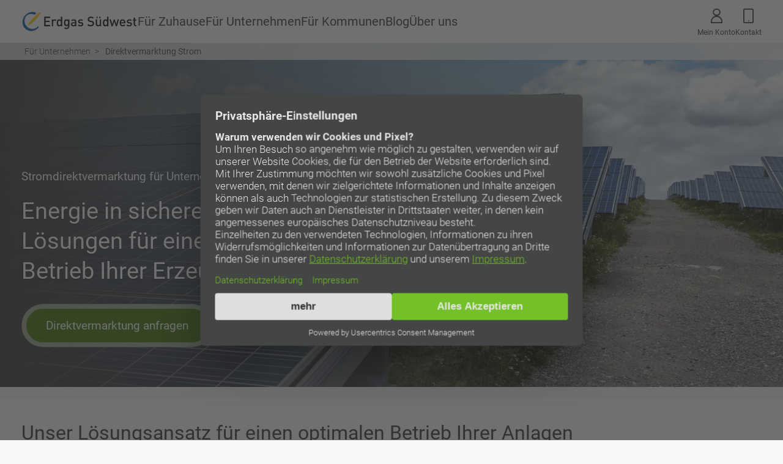

--- FILE ---
content_type: text/html; charset=UTF-8
request_url: https://www.erdgas-suedwest.de/unternehmen/direktvermarktung
body_size: 10379
content:
<!DOCTYPE html>
<html lang="de">
<head>
<!-- Google Analytics opt-out -->
<script>var gaProperty='UA-76530463-2';var disableStr='ga-disable-'+gaProperty;if(document.cookie.indexOf(disableStr+'=true')>-1){window[disableStr]=!0}
function gaOptout(){document.cookie=disableStr+'=true; expires=Thu, 31 Dec 2099 23:59:59 UTC; path=/';window[disableStr]=!0}</script>
<!-- End Google opt-out -->
<script type="text/javascript">window.dataLayer=window.dataLayer||[];function gtag(){dataLayer.push(arguments)}
gtag("consent","default",{ad_user_data:"denied",ad_personalization:"denied",ad_storage:"denied",analytics_storage:"denied",wait_for_update:2000});gtag("set","ads_data_redaction",!0)</script>
<!-- Google Tag Manager -->
<script type="text/javascript">(function(w,d,s,l,i){w[l]=w[l]||[];w[l].push({'gtm.start':new Date().getTime(),event:'gtm.js'});var f=d.getElementsByTagName(s)[0],j=d.createElement(s),dl=l!='dataLayer'?'&l='+l:'';j.async=!0;j.src='https://www.googletagmanager.com/gtm.js?id='+i+dl;f.parentNode.insertBefore(j,f)})(window,document,'script','dataLayer','GTM-W8QZQB4')</script>
<!-- End Google Tag Manager -->
<meta charset="UTF-8">
<title>Direktvermarktung Strom | Erdgas Südwest</title>
<base href="https://www.erdgas-suedwest.de/">
<meta name="viewport" content="width=device-width">
<meta name="robots" content="index,follow">
<meta name="description" content="Direktvermarkter werden? Erdgas Südwest ist der richtige Partner! Wir vermarkten Ihre Energie &amp; erhöhen Ihre Chancen. Machen Sie mit!">
<meta name="generator" content="Contao Open Source CMS">
<link rel="canonical" href="https://www.erdgas-suedwest.de/unternehmen/direktvermarktung">
<meta property="og:title" content="Direktvermarktung Strom | Erdgas Südwest">
<meta property="og:description" content="Direktvermarkter werden? Erdgas Südwest ist der richtige Partner! Wir vermarkten Ihre Energie &amp; erhöhen Ihre Chancen. Machen Sie mit!">
<meta property="og:type" content="website">
<meta property="og:url" content="https://www.erdgas-suedwest.de/unternehmen/direktvermarktung">
<meta property="og:image" content="https://www.erdgas-suedwest.de/files/erdgas-suedwest/global/images/og-erdgas-suedwest.png">
<link rel="apple-touch-icon" sizes="57x57" href="/files/erdgas-suedwest/global/icons/favicon/apple-touch-icon-57x57.png">
<link rel="apple-touch-icon" sizes="114x114" href="/files/erdgas-suedwest/global/icons/favicon/apple-touch-icon-114x114.png">
<link rel="apple-touch-icon" sizes="72x72" href="/files/erdgas-suedwest/global/icons/favicon/apple-touch-icon-72x72.png">
<link rel="apple-touch-icon" sizes="144x144" href="/files/erdgas-suedwest/global/icons/favicon/apple-touch-icon-144x144.png">
<link rel="apple-touch-icon" sizes="60x60" href="/files/erdgas-suedwest/global/icons/favicon/apple-touch-icon-60x60.png">
<link rel="apple-touch-icon" sizes="120x120" href="/files/erdgas-suedwest/global/icons/favicon/apple-touch-icon-120x120.png">
<link rel="apple-touch-icon" sizes="76x76" href="/files/erdgas-suedwest/global/icons/favicon/apple-touch-icon-76x76.png">
<link rel="apple-touch-icon" sizes="152x152" href="/files/erdgas-suedwest/global/icons/favicon/apple-touch-icon-152x152.png">
<link rel="icon" type="image/png" href="/files/erdgas-suedwest/global/icons/favicon/favicon-196x196.png" sizes="196x196">
<link rel="icon" type="image/png" href="/files/erdgas-suedwest/global/icons/favicon/favicon-160x160.png" sizes="160x160">
<link rel="icon" type="image/png" href="/files/erdgas-suedwest/global/icons/favicon/favicon-96x96.png" sizes="96x96">
<link rel="icon" type="image/png" href="/files/erdgas-suedwest/global/icons/favicon/favicon-16x16.png" sizes="16x16">
<link rel="icon" type="image/png" href="/files/erdgas-suedwest/global/icons/favicon/favicon-32x32.png" sizes="32x32">
<link rel="icon" type="image/svg+xml" href="/files/erdgas-suedwest/global/icons/favicon/favicon.svg">
<!-- Usercentrics -->
<link rel="preconnect" href="//app.usercentrics.eu">
<link rel="preconnect" href="//api.usercentrics.eu">
<link rel="preload" href="//web.cmp.usercentrics.eu/ui/loader.js" as="script">
<script id="usercentrics-cmp" src="https://web.cmp.usercentrics.eu/ui/loader.js" data-settings-id="k5n9EIn3" async></script>
<link rel="stylesheet" href="/build/vue-forms.f37ad5c5.css">
<link rel="stylesheet" href="/build/frontend.3a233396.css"><script>var img=new Image;img.onload=function(){var A=0<img.width&&0<img.height;document.documentElement.classList.add(A?"webp":"nowebp")},img.onerror=function(){document.documentElement.classList.add("nowebp")},img.src="[data-uri]"</script><script>document.documentElement.classList.add("js")</script>
<!-- Custom Elements compat layer for IE -->
<script data-no-defer>if(typeof HTMLElement==='object'){var l=window.HTMLElement,o=new Map,p=new Map,q=!1,r=!1;window.HTMLElement=function(){if(!q){var e=o.get(this.constructor),t=n.call(window.customElements,e);return r=!0,new t}q=!1},window.HTMLElement.prototype=l.prototype}</script>
<style>[data-bgimage="69721e40c192e"]{background-image:url(/assets/images/j/direktvermarktung_stagebild_opt-p1gz6rmc0z3rjha.webp)}html.nowebp [data-bgimage="69721e40c192e"]{background-image:url(/assets/images/2/direktvermarktung_stagebild_opt-2kck73wjtx8xafs.png)}@media screen and (max-width:1366px){html.nowebp [data-bgimage="69721e40c192e"]{background-image:url(/assets/images/e/direktvermarktung_stagebild_opt-h07zq2em8xfhgge.png)}}@media screen and (max-width:1366px){[data-bgimage="69721e40c192e"]{background-image:url(/assets/images/h/direktvermarktung_stagebild_opt-m66fs5wqcjvd6z6.webp)}}@media screen and (max-width:1024px){html.nowebp [data-bgimage="69721e40c192e"]{background-image:url(/assets/images/5/direktvermarktung_stagebild_opt-v97hdr0cs76rc3m.png)}}@media screen and (max-width:1024px){[data-bgimage="69721e40c192e"]{background-image:url(/assets/images/b/direktvermarktung_stagebild_opt-4549ck7576qwdz6.webp)}}@media screen and (max-width:768px){html.nowebp [data-bgimage="69721e40c192e"]{background-image:url(/assets/images/b/direktvermarktung_stagebild_opt-9v6dk1cfpxzba09.png)}}@media screen and (max-width:768px){[data-bgimage="69721e40c192e"]{background-image:url(/assets/images/1/direktvermarktung_stagebild_opt-66mvngc8gf2thb3.webp)}}@media screen and (max-width:480px){html.nowebp [data-bgimage="69721e40c192e"]{background-image:url(/assets/images/r/direktvermarktung_stagebild_opt-kfezqt6zskd3m1f.png)}}@media screen and (max-width:480px){[data-bgimage="69721e40c192e"]{background-image:url(/assets/images/3/direktvermarktung_stagebild_opt-7knxdx0n2j4cvgt.webp)}}@media screen and (max-width:414px){html.nowebp [data-bgimage="69721e40c192e"]{background-image:url(/assets/images/m/direktvermarktung_stagebild_opt-876khme0sd4qp9z.png)}}@media screen and (max-width:414px){[data-bgimage="69721e40c192e"]{background-image:url(/assets/images/2/direktvermarktung_stagebild_opt-96pa2vngc9j59kh.webp)}}</style></head>
<body id="top" class="" itemscope itemtype="https://schema.org/WebPage">
<!-- Google Tag Manager (noscript) -->
<noscript><iframe src="https://www.googletagmanager.com/ns.html?id=GTM-W8QZQB4"
height="0" width="0" style="display:none;visibility:hidden"></iframe></noscript>
<!-- End Google Tag Manager (noscript) -->
<!-- Bing Ads (noscript) -->
<noscript>
<img src="//bat.bing.com/action/0?ti=5714906&Ver=2" height="0" width="0" style="display:none ; visibility: hidden;" alt=""/>
</noscript>
<!-- End Bing Ads (noscript) -->
<div id="wrapper" class="wrapper">
<header role="banner" class="header" itemscope itemtype="https://schema.org/WPHeader">
<div class="inside">
<!-- indexer::stop -->
<nav class="skip-to-main" aria-label="Sprunglink"> <a href="unternehmen/direktvermarktung#main" title="Hauptregion der Seite anspringen" class="">Hauptregion der Seite anspringen</a> </nav>
<!-- indexer::continue --><!-- indexer::stop -->
<div class="overlay-handler"></div>
<nav role="navigation" class="mod_esw_navigation block">
<div class="mobile-expander">
<a class="logo" href="/" >
<img src="/files/erdgas-suedwest/media/corporate/logo.svg" alt="Erdgas Südwest GmbH" width="318" height="60">
</a>
<button aria-label="Menü"></button>
</div>
<div class="menu">
<a class="logo" href="/">
<img src="/files/erdgas-suedwest/media/corporate/logo.svg" alt="Erdgas Südwest GmbH" width="318" height="60">  </a>
<ul class="navigation">
<li class="">
<span id="nav-trigger-0">
<a href="/zuhause">Für Zuhause</a>          <button class="toggle" aria-label="auf- und zuklappen" aria-controls="nav-expander-0" aria-expanded="false"></button>
</span>
<div class="expander" id="nav-expander-0" aria-labelledby="nav-trigger-0">
<ul>
<li class="">
<a href="/privatkunden/gastarife">Gastarife</a>              </li>
<li class="">
<a href="/privatkunden/stromtarife">Stromtarife</a>              </li>
<li class="">
<a href="/privatkunden/waermestrom">Wärmestromtarife</a>              </li>
<li class="">
<a href="/privatkunden/gas-strom-kombitarif/gastarife">Gas-Strom-Kombitarife</a>              </li>
<li class="">
<a href="/privatkunden/dynamischer-stromtarif">Dynamischer Stromtarif</a>              </li>
<li class="">
<a href="/zuhause/heizung">Heizungen</a>              </li>
<li class="">
<a href="/zuhause/solaranlage">Solaranlagen</a>              </li>
</ul>
</div>
</li>
<li class="">
<span id="nav-trigger-1">
<a href="/unternehmen">Für Unternehmen</a>          <button class="toggle" aria-label="auf- und zuklappen" aria-controls="nav-expander-1" aria-expanded="false"></button>
</span>
<div class="expander" id="nav-expander-1" aria-labelledby="nav-trigger-1">
<ul>
<li class="">
<a href="/unternehmen/energie">Gas und Strom</a>              </li>
<li class="">
<a href="/unternehmen/co2-einsparen">CO₂&nbsp;einsparen</a>              </li>
<li class="">
<a href="/unternehmen-kommunen/photovoltaik">Photovoltaik</a>              </li>
<li class="">
<a href="/unternehmen-kommunen/ladeloesungen-elektromobilitaet">Ladelösungen</a>              </li>
<li class="">
<a href="/unternehmen/flexibilitaetsvermarktung">Flexibilitätsvermarktung</a>              </li>
<li class="">
<a href="/unternehmen/direktvermarktung">Direktvermarktung</a>              </li>
<li class="">
<a href="/unternehmen-kommunen/service">Service</a>              </li>
</ul>
</div>
</li>
<li class="">
<span id="nav-trigger-2">
<a href="/kommunen">Für Kommunen</a>          <button class="toggle" aria-label="auf- und zuklappen" aria-controls="nav-expander-2" aria-expanded="false"></button>
</span>
<div class="expander" id="nav-expander-2" aria-labelledby="nav-trigger-2">
<ul>
<li class="">
<a href="/kommunen/energie">Gas und Strom</a>              </li>
<li class="">
<a href="/kommunen/klimaneutrale-kommune">Klimaneutralität</a>              </li>
<li class="">
<a href="/unternehmen-kommunen/photovoltaik">Photovoltaik</a>              </li>
<li class="">
<a href="/unternehmen-kommunen/ladeloesungen-elektromobilitaet">Ladelösungen</a>              </li>
<li class="">
<a href="/unternehmen-kommunen/service">Service</a>              </li>
</ul>
</div>
</li>
<li class="">
<span id="nav-trigger-3">
<a href="/natuerlichzukunft/">Blog</a>          <button class="toggle" aria-label="auf- und zuklappen" aria-controls="nav-expander-3" aria-expanded="false"></button>
</span>
<div class="expander" id="nav-expander-3" aria-labelledby="nav-trigger-3">
<ul>
<li class="">
<a href="/natuerlichzukunft/">Übersicht</a>              </li>
<li class="">
<a href="/natuerlichzukunft/category/heizung/">Heizung</a>              </li>
<li class="">
<a href="/natuerlichzukunft/category/gruener-strom/">Grüner Strom</a>              </li>
<li class="">
<a href="/natuerlichzukunft/category/wissen/">Wissen</a>              </li>
<li class="">
<a href="/natuerlichzukunft/glossar/">Glossar</a>              </li>
</ul>
</div>
</li>
<li class="">
<span id="nav-trigger-4">
<a href="/ueber-uns">Über uns</a>          <button class="toggle" aria-label="auf- und zuklappen" aria-controls="nav-expander-4" aria-expanded="false"></button>
</span>
<div class="expander" id="nav-expander-4" aria-labelledby="nav-trigger-4">
<ul>
<li class="">
<a href="/ueber-uns">Unternehmens­portrait</a>              </li>
<li class="">
<a href="/ueber-uns/presse">Presse</a>              </li>
<li class="">
<a href="/ueber-uns/nachhaltigkeit">Nachhaltigkeit</a>              </li>
<li class="">
<a href="/ueber-uns/nachhaltigkeit/pronatur">ProNatur</a>              </li>
<li class="">
<a href="/ueber-uns/nachhaltigkeit/freiwilliges-oekologisches-jahr">Freiwilliges Ökologisches Jahr</a>              </li>
<li class="">
<a href="/ueber-uns/karriere">Jobs und Karriere</a>              </li>
<li class="">
<a href="/ueber-uns/kontakt">Kontakt und Service</a>              </li>
</ul>
</div>
</li>
</ul>
<ul class="custom-buttons">
<li class="search">
<a href="/natuerlichzukunft/suche">
<i class="icon icon-magnifying-glass"><i><i></i></i></i>
Suche
</a>
</li>
<li class="customer-portal">
<a href="https://www.erdgas-suedwest.de/kundenportale">
<i class="icon icon-user"><i><i></i></i></i>
Mein Konto
</a>
</li>
<li class="contact">
<a href="/ueber-uns/kontakt">
<i class="icon icon-phone"><i><i></i></i></i>
Kontakt
</a>
</li>
</ul>
</div>
</nav>
<!-- indexer::continue -->            </div>
</header>
<main id="main" class="main" itemscope itemtype="https://schema.org/WebPageElement" itemprop="mainContentOfPage">
<div id="hero">
<div class="inside">
<!-- indexer::stop -->
<nav class="mod_breadcrumb block" aria-label="Breadcrumb">
<ul>
<li><a href="/unternehmen" title="Energielösungen für Unternehmen | Erdgas Südwest">Für Unternehmen</a></li>
<li class="active" aria-current="page">Direktvermarktung Strom</li>
</ul>
</nav>
<!-- indexer::continue -->
<div class=" mod_article block" id="article-2002">
<div class="inside">
<div   class="hero-image ce_heroImage has_button" data-bgimage="69721e40c192e">
<div class="block">
<div class="content">
<figure class="image_container background image preload ">
<picture>
<source srcset="/assets/images/2/direktvermarktung_stagebild_opt-96pa2vngc9j59kh.webp" media="(max-width: 414px)" type="image/webp" width="414" height="400">
<source srcset="/assets/images/m/direktvermarktung_stagebild_opt-876khme0sd4qp9z.png" media="(max-width: 414px)" width="414" height="400">
<source srcset="/assets/images/3/direktvermarktung_stagebild_opt-7knxdx0n2j4cvgt.webp" media="(max-width: 480px)" type="image/webp" width="480" height="460">
<source srcset="/assets/images/r/direktvermarktung_stagebild_opt-kfezqt6zskd3m1f.png" media="(max-width: 480px)" width="480" height="460">
<source srcset="/assets/images/1/direktvermarktung_stagebild_opt-66mvngc8gf2thb3.webp" media="(max-width: 768px)" type="image/webp" width="768" height="484">
<source srcset="/assets/images/b/direktvermarktung_stagebild_opt-9v6dk1cfpxzba09.png" media="(max-width: 768px)" width="768" height="484">
<source srcset="/assets/images/b/direktvermarktung_stagebild_opt-4549ck7576qwdz6.webp" media="(max-width: 1024px)" type="image/webp" width="1024" height="484">
<source srcset="/assets/images/5/direktvermarktung_stagebild_opt-v97hdr0cs76rc3m.png" media="(max-width: 1024px)" width="1024" height="484">
<source srcset="/assets/images/h/direktvermarktung_stagebild_opt-m66fs5wqcjvd6z6.webp" media="(max-width: 1366px)" type="image/webp" width="1366" height="600">
<source srcset="/assets/images/e/direktvermarktung_stagebild_opt-h07zq2em8xfhgge.png" media="(max-width: 1366px)" width="1366" height="600">
<source srcset="/assets/images/j/direktvermarktung_stagebild_opt-p1gz6rmc0z3rjha.webp" type="image/webp" width="1920" height="600">
<img src="/assets/images/2/direktvermarktung_stagebild_opt-2kck73wjtx8xafs.png" width="1920" height="600" alt="Freiflächen Photovoltaikanlage in Malsch" class="hero" fetchpriority='high'>
</picture>
</figure>
<h1>Stromdirektvermarktung für Unternehmen und Kommunen</h1>
<p class="subheadline">Energie in sicheren Händen - Unsere Lösungen für einen wirtschaftlichen Betrieb Ihrer Erzeugungsanlagen</p>
<a href="https://forms.office.com/Pages/ResponsePage.aspx?id=VA2S7uRGHk6qmW0BCmiTJdp__WEJrHFOvYtiJc1zs8dUMEpWQUlHNlE5TTlSVFFaMjAxU0NHN0JDSCQlQCN0PWcu&amp;wdLOR=c2CF23A1C-EB04-4973-AC4E-43E20615EE7A#/order/success-b2b-direktvermarktung" class="button" title="Direktvermarktung anfragen" target="_blank" rel="noreferrer noopener nofollow">Direktvermarktung anfragen</a>
</div>
</div>
</div>
</div>
</div>
</div>
</div>
<div class="container">
<div class="inside">
<div class="li-checked mod_article block" id="article-2004">
<div class="inside">
<div class="content-wrapper accordion_tabs col-2-1 cards-33"
data-id="11429">
<h2>Unser Lösungsansatz für einen optimalen Betrieb Ihrer Anlagen</h2>
<div class="body">
<div class="overflow-right"></div> <!-- TODO: only for slider -->
<div class="inner"><div class="content">
<figure class="image_container ">
<picture>
<source srcset="/assets/images/g/strommasten-stromleitungen-acker-pfyb196ebzy711j.jpeg" media="(max-width: 1023px)" width="414" height="276">
<source srcset="/assets/images/1/strommasten-stromleitungen-acker-gwmzkq20zrwfhen.jpeg" media="(max-width: 1366px)" width="650" height="650">
<img src="/assets/images/m/strommasten-stromleitungen-acker-pj18mrrwr1e5pt4.jpeg" width="750" height="750" alt="Stromleitungen und Strommasten, die über einen blühenden, grünen Acker führen" loading="lazy" title="Stromnetz" class="tab">
</picture>
</figure>
<div class="text">
<div class="ce_text block">
<p><span class="ui-provider a b c d e f g h i j k l m n o p q r s t u v w x y z ab ac ae af ag ah ai aj ak" dir="ltr">Wenn Sie eine Stromerzeugungsanlage betreiben,</span> liefern Sie Ihren eingespeisten Strom zum aktuellen Spot- oder Monatsmarktwert an uns. Unser erfahrenes Team bringt die Mengen in einen Bilanzkreis ein und vermarktet sie an der Börse, ohne dass Sie ein Risiko tragen.</p>
</div>
<div class="ce_text li-checked block">
<p><strong>RLM-Zähler</strong></p>
<p>Anlagenbetreiber in der Direktvermarktung benötigen für Ihre Stromeinspeisung einen RLM-Zähler (15-minütige geeichte Lastgangmessung).</p>
<p><strong>Fernsteuerbarkeit</strong></p>
<p>Alle Anlagen in der Direktvermarktung benötigen eine durch den Direktvermarkter geprüfte Fernsteuerbarkeit. Hierfür arbeiten wir mit verschiedenen Anbindungsdienstleistern zusammen. Erfahren Sie mehr zur <a href="/unternehmen/direktvermarktung/fernsteuerbarkeit">Fernsteuerbarkeit</a>.</p>
</div>
<div class="ce_textWithLink cta block">
<p>Mit unserem Direktvermarktungsangebot bieten wir Ihnen eine rentable Lösung für Ihre Stromerzeugungsanlage.</p>
<div class="link">
<a href="https://forms.office.com/Pages/ResponsePage.aspx?id=VA2S7uRGHk6qmW0BCmiTJdp__WEJrHFOvYtiJc1zs8dUMEpWQUlHNlE5TTlSVFFaMjAxU0NHN0JDSCQlQCN0PWcu&amp;wdLOR=c2CF23A1C-EB04-4973-AC4E-43E20615EE7A#/order/success-b2b-direktvermarktung" class="hyperlink_txt " title="Jetzt Angebot anfragen" target="_blank" rel="noreferrer noopener nofollow">Jetzt Angebot anfragen</a>
</div>
</div></div>
</div>
</div>
</div>
</div>
</div>
</div>
<div class=" mod_article block" id="article-2006">
<div class="inside">
<div   class=" ce_threeIconsText no-icon-mobile">
<h2>Formen der Direktvermarktung</h2>
<div class="block cols-3">
<div class="content">
<div class="bordered-icon"><i class="icon icon-electricity"></i></div>
<div class="text">
<h3>Voraussetzungen</h3>
Erforderlich ist eine elektrische Mindestleistung von 100 kW, die Installation eines RLM-Zählers sowie die Implementierung der Fernsteuerbarkeit.            </div>
</div>
<div class="content">
<div class="bordered-icon"><i class="icon icon-electricity"></i></div>
<div class="text">
<h3>Anlagentechnologien</h3>
Die Direktvermarktung ist insbesondere für Photovoltaikanlagen, Windenergieanlagen sowie Anlagen der Kraft-Wärme-Kopplung möglich. Letztere umfassen im Wesentlichen Biogas-, Erdgas- und Biomethananlagen.            </div>
</div>
<div class="content">
<div class="bordered-icon"><i class="icon icon-electricity"></i></div>
<div class="text">
<h3>Unterstützte Förderregime</h3>
Die Direktvermarktung wird durch verschiedene Förderregime ermöglicht. Hierzu zählen das EEG (Erneuerbare-Energien-Gesetz), das KWKG (Kraft-Wärme-Kopplungsgesetz), Post-EEG-Modelle sowie weitere Formen der Direktvermarktung.            </div>
</div>
</div>
</div>
</div>
</div>
<div class="li-checked gray mod_article small-slides block" id="article-2009">
<div class="inside">
<h2 class="ce_headline">
Zusatzoptionen für Ihre Direktvermarktung</h2>
<div class="content-wrapper slider col-2-1 cards-33"
data-id="11461">
<div class="body">
<div class="overflow-right"></div> <!-- TODO: only for slider -->
<div class="inner"><div class="boximage ce_boxImageTextLink ">
<div class="image">
<figure class="image_container ">
<img src="/assets/images/h/Terminpreisabsicherung-x0h6ew7w21x4z6h.jpeg" width="434" height="325" alt="Symbolbild zum Thema &#34;Terminpreisabsicherung&#34;. Zu sehen sind Stromstecker und Kabel auf meheren Gelscheinen und vor Geldstücken." loading="lazy" title="Terminpreisabsicherung bei Erdgas Südwest" class="boximage">
</figure>
</div>
<div class="wrapper">
<div class="text">
<h3>Terminpreisabsicherung</h3>
<p>Unabhängig von Preisschwankungen am Energiemarkt fixieren Sie einen festen Preis für eine vorab festgelegte Strommenge. So erhalten Sie Planungssicherheit und Schutz vor Preisrisiken.</p>        </div>
<div class="links">
<a href="/unternehmen/direktvermarktung/terminmarktabsicherung" class="hyperlink_txt " title="Unsere Terminpreisabsicherung">Unsere Terminpreisabsicherung</a>
</div>
</div>
</div><div class="boximage ce_boxImageTextLink ">
<div class="image">
<figure class="image_container ">
<picture>
<source srcset="/assets/images/9/solarpark-betrieb-steuern-qaxwexddwt9xwna.webp" type="image/webp" width="434" height="325">
<img src="/assets/images/p/solarpark-betrieb-steuern-zc82pm3t9saazqb.png" width="434" height="325" alt="Beispielbild, das die Steuerung einer großen PV-Anlage über eine App die auf dem Tablet läuft darstellt" loading="lazy" class="boximage">
</picture>
</figure>
</div>
<div class="wrapper">
<div class="text">
<h3>Flex-Option</h3>
<p>Mit der Flex-Option wird die Direktvermarktung des Stroms optimiert, indem die Stromeinspeisung an die Börsenstrompreise angepasst wird. Dadurch werden Ihre Erlöse maximiert.</p>        </div>
<div class="links">
<a href="/unternehmen/flexibilitaetsvermarktung" class="hyperlink_txt " title="Unsere Flex-Option">Unsere Flex-Option</a>
</div>
</div>
</div><div class="boximage ce_boxImageTextLink ">
<div class="image">
<figure class="image_container ">
<picture>
<source srcset="/assets/images/z/Solarpark%20Malsch%20oben-m8jrbt0zsk8y6aj.webp" type="image/webp" width="434" height="325">
<img src="/assets/images/g/Solarpark%20Malsch%20oben-wfd7chpr03y4gym.jpg" width="434" height="325" alt="Freiflächen Photovoltaikanlage in Malsch von oben" loading="lazy" class="boximage">
</picture>
</figure>
</div>
<div class="wrapper">
<div class="text">
<h3>Photovoltaiklösungen</h3>
<p>Entdecken Sie die vielfältigen Möglichkeiten, die Kraft der Sonne auf Freiflächen, Baggerseen, Dächern oder Parkplätzen optimal zu nutzen. Gemeinsam finden wir die passende PV-Lösung!</p>        </div>
<div class="links">
<a href="/unternehmen-kommunen/photovoltaik" class="hyperlink_txt " title="Unsere Photovoltaiklösungen">Unsere Photovoltaiklösungen</a>
</div>
</div>
</div></div>
</div>
<div class="controls hidden">
<div class="inner">
<div role="button" tabindex="0" aria-label="Zurück" class="previous icon icon-arrow-left"></div>
<span class="step"></span>
<div role="button" tabindex="0" aria-label="Vorwärts" class="next icon icon-arrow-right"></div>
</div>
</div>
</div>
</div>
</div>
<div class=" mod_article block" id="article-2010">
<div class="inside">
<div   class=" ce_threeIconsText no-icon-mobile">
<h2>Sechs Gründe, sich für unsere Direktvermarktung zu entscheiden!</h2>
<div class="block cols-3">
<div class="content">
<div class="bordered-icon"><i class="icon icon-check-mark"></i></div>
<div class="text">
<h3>Kein Risiko</h3>
Über die resultierenden Abweichungen zwischen Prognose und Realität müssen Sie sich als Anlagenbetreiber keine Gedanken machen - dieses Risiko tragen wir.            </div>
</div>
<div class="content">
<div class="bordered-icon"><i class="icon icon-check-mark"></i></div>
<div class="text">
<h3>Transparente Abrechnung</h3>
Sie erhalten einen vollständigen Überblick über die monatlichen Gutschriften und Abrechnungen, die den technologiespezifischen Marktwert oder Spotpreis berücksichtigen.            </div>
</div>
<div class="content">
<div class="bordered-icon"><i class="icon icon-check-mark"></i></div>
<div class="text">
<h3>Redispatch 2.0</h3>
Gemäß Ihren Meldungen übernehmen wir für Sie die Rollen des Einsatzverantwortlichen (EIV) und Betreibers der technischen Ressource (BTR).            </div>
</div>
</div>
</div><div   class=" ce_threeIconsText no-icon-mobile">
<div class="block cols-3">
<div class="content">
<div class="bordered-icon"><i class="icon icon-check-mark"></i></div>
<div class="text">
<h3>Einfache Abwicklung</h3>
Wir testen und realisieren die Anbindung Ihrer Anlage an das virtuelle Kraftwerk.            </div>
</div>
<div class="content">
<div class="bordered-icon"><i class="icon icon-check-mark"></i></div>
<div class="text">
<h3>Persönliche Beratung</h3>
Bei uns erhalten Sie eine persönliche Beratung, bei der Sie nicht nur von unserer Kompetenz, sondern auch vom Netzwerk der EnBW profitieren.            </div>
</div>
<div class="content">
<div class="bordered-icon"><i class="icon icon-check-mark"></i></div>
<div class="text">
<h3>Eigenverbrauch</h3>
Wir vermarkten Ihre Anlage auch bei Eigenverbrauch.            </div>
</div>
</div>
</div>
</div>
</div>
<div class="li-checked mod_article block" id="article-2012">
<div class="inside">
<div class="content-wrapper dropdown_vtabs col-2-1 cards-33"
data-id="11478">
<h2>Häufige Fragen zur Direktvermarktung</h2>
<div class="head">
<div class="overflow-nav-previous icon icon-arrow-left hidden"></div>
<div class="inner">
<div class="nav-item" data-alias="">Rahmenbedingungen und Erträge</div>
<div class="nav-item" data-alias="">Allgemeines</div>
</div>
<div class="tab_select">
<span class="label">Thema wählen</span>                    <interactive-dropdown
id="tab_select_11478"
ref="tab_select_11478"
:options="[{ value: 0, label: 'Rahmenbedingungen und Erträge' },{ value: 1, label: 'Allgemeines' },]"
static init-dirty>
</interactive-dropdown>
</div>
<div class="overflow-nav-next icon icon-arrow-right hidden"></div>
</div>
<div class="body">
<div class="overflow-right"></div> <!-- TODO: only for slider -->
<div class="inner"><div class="nav-item 1">Rahmenbedingungen und Erträge</div>
<div class="content">
<div class="text"><div class="content-wrapper accordion max-one col-2-1 cards-33"
data-id="11480">
<div class="body">
<div class="overflow-right"></div> <!-- TODO: only for slider -->
<div class="inner"><h3 class="nav-item 1">Welche Fristen muss ich im Anmeldeprozess für die Strom-Direktvermarktung einhalten?</h3>
<div class="content">
<div class="text">
<div class="ce_text block">
<p>Haben Sie eine Neubau- oder Bestandsanlage und wollen den Strom bei uns in die Direktvermarktung geben, benötigen wir das unterschriebene Angebot bis spätestens 1 Monat und 10 Werktage vor dem gewünschten Direktvermarktungsstart. Haben Sie eine Anlage, die sich in der Ausfallvergütung befindet oder wechseln Sie von einem anderen Direktvermarkter zu uns, liegt die Frist bei 10 Werktagen. Der Start der Direktvermarktung erfolgt immer zum Monatsersten, ausgenommen hiervon sind Neubauanlagen, welche ab Inbetriebnahme angemeldet wurden.</p>
<p>Die <a href="/unternehmen/direktvermarktung/fernsteuerbarkeit">Fernsteuerbarkeit</a> muss in allen diesen Fällen vor dem Start der Direktvermarktung nachgewiesen werden, außer bei neugebauten Anlagen, hier kann der Nachweis bis zum Ende des Folgemonats der Inbetriebnahme erbracht werden.</p>
</div>
</div>
</div>
<h3 class="nav-item 2">Wer ist verpflichtet und wer ist berechtigt, sich an der Direktvermarktung zu beteiligen?</h3>
<div class="content">
<div class="text">
<div class="ce_text block">
<p>Jede Stromerzeugungsanlage kann freiwillig an der Direktvermarktung teilnehmen. Erdgas Südwest bietet die Direktvermarktung für PV, Wind, BHKW (Biomasse, Biomethan, Erdgas) ab einer Anlagengröße von 100 kWel an. Für Neuanlagen und Bestandsanlagen, die nach dem 01.01.2016 in Betrieb genommen werden, ist die Direktvermarktung ab einer Anlagengröße von 100 kWel verpflichtend, wenn sie nach dem EEG oder KWKG gefördert werden.</p>
</div>
</div>
</div>
<h3 class="nav-item 3">Wann beginnt meine Direktvermarktung?</h3>
<div class="content">
<div class="text">
<div class="ce_text block">
<p>Die Direktvermarktung beginnt zum Monatsersten, ausgenommen Neubauanlagen, welche ab Inbetriebnahme angemeldet wurden. Jedoch immer erst, wenn der zuständige Netzbetreiber dies bestätigt. Bitte beachten Sie, dass der Beginn der Direktvermarktung je Netzbetreiber unterschiedlich gehandhabt werden kann.</p>
</div>
</div>
</div>
<h3 class="nav-item 4">Ich habe nur die Gutschrift zum Marktwert bzw. Index Spot erhalten, wann bekomme ich die Marktprämie ausbezahlt?</h3>
<div class="content">
<div class="text">
<div class="ce_text block">
<p>Sie bekommen jeweils zwei Abrechnungen. Von uns erhalten Sie die monatliche Vergütung vom Marktwert bzw. Index Spot. Die Marktprämie wird von Ihrem Netzbetreiber abgerechnet und ausbezahlt, auf welche wir keinen Einfluss haben. Dafür können Sie sich direkt an Ihren Netzbetreiber wenden.</p>
</div>
</div>
</div>
</div>
</div>
</div></div>
</div>
<div class="nav-item 2">Allgemeines</div>
<div class="content">
<div class="text"><div class="content-wrapper accordion max-one col-2-1 cards-33"
data-id="11497">
<div class="body">
<div class="overflow-right"></div> <!-- TODO: only for slider -->
<div class="inner"><h3 class="nav-item 1">Was versteht man unter Direktvermarktung und welche Funktion erfüllt sie?</h3>
<div class="content">
<div class="text">
<div class="ce_text block">
<p>Die Direktvermarktung ermöglicht Anlagenbetreibern, insbesondere mit einer Leistung über 100 kW, ihren erzeugten Strom direkt am Strommarkt zu verkaufen, anstatt ihn über feste Einspeisetarife einzuspeisen. Dabei wird der erzeugte Strom über die Strombörse verkauft. </p>
</div>
</div>
</div>
<h3 class="nav-item 2">An wen richtet sich unsere Direktvermarktung?</h3>
<div class="content">
<div class="text">
<div class="ce_text block">
<p>Die Direktvermarktung richtet sich an Betreiber von Stromerzeugungsanlagen (PV, Wind, Biomasse, Erdgas und Biomethan) mit einer Leistung von mehr als 100 kW. </p>
</div>
</div>
</div>
<h3 class="nav-item 3">Was sind die Voraussetzungen für die Direktvermarktung?</h3>
<div class="content">
<div class="text">
<div class="ce_text block">
<p>Voraussetzung für die Inanspruchnahme der Direktvermarktung ist, dass Sie über eine Stromerzeugungsanlage mit einer elektrischen Leistung von mehr als 100 kW verfügen und einen RLM-Zähler installiert haben.</p>
</div>
</div>
</div>
</div>
</div>
</div></div>
</div>
</div>
</div>
</div>
</div>
</div>
<div class=" mod_article block" id="article-2013">
<div class="inside">
<div class="ce_banner white block">
<figure class="image_container ">
<picture>
<source srcset="/assets/images/c/Call-To-Action-ehb92c8cg6nn421.webp" type="image/webp" width="656" height="350">
<img src="/assets/images/n/Call-To-Action-6yqf6vrdj9s29af.jpg" width="656" height="350" alt="Zwei Männer mit Anzug tauschen sich angeregt zu etwas auf ihrem Tablet aus. Sie sind dabei sichtlich erfreut." title="Beraterbild-Unternehmen" class="banner">
</picture>
</figure>
<div class="content">
<div class="text">
<h3 class="ce_headline">Vermarkten Sie Ihren Strom an der Börse - mit Erfolg!</h3>
<p>Erdgas Südwest ist Ihr starker Partner für die Direktvermarktung. Gestalten Sie mit uns gemeinsam die Energiezukunft Ihres Unternehmens oder Ihrer Gemeinde.</p>            </div>
<div class="link">
<a href="https://forms.office.com/Pages/ResponsePage.aspx?id=VA2S7uRGHk6qmW0BCmiTJdp__WEJrHFOvYtiJc1zs8dUMEpWQUlHNlE5TTlSVFFaMjAxU0NHN0JDSCQlQCN0PWcu&amp;wdLOR=c2CF23A1C-EB04-4973-AC4E-43E20615EE7A#/order/success-b2b-direktvermarktung" class="button" title="Direktvermarktung anfragen" target="_blank" rel="noreferrer noopener nofollow">Direktvermarktung anfragen</a>
</div>
</div>
</div>
</div>
</div>
<div class="white mod_article block" id="article-2014">
<div class="inside">
<div class="list-icon-text inline-list">
<h2>Haben Sie Fragen zu unserer Direkt&shy;vermarktung?</h2>
<ul>
<li>
<i class="icon icon-phone-email"><i><i></i></i></i>
<span>
<a href="&#109;&#97;&#105;&#108;&#116;&#111;&#58;&#100;&#x69;&#114;&#x65;&#107;&#x74;&#118;&#x65;&#114;&#x6D;&#97;&#x72;&#107;&#x74;&#117;&#x6E;&#103;&#x40;&#101;&#x72;&#100;&#x67;&#97;&#x73;&#45;&#x73;&#117;&#x65;&#100;&#x77;&#101;&#x73;&#116;&#x2E;&#100;&#x65;">direktvermarktung@erdgas-suedwest.de</a>
</span>
</li>
<li>
<i class="icon icon-phone-formular"><i><i></i></i></i>
<span>
<a href="https://forms.office.com/Pages/ResponsePage.aspx?id=VA2S7uRGHk6qmW0BCmiTJdp__WEJrHFOvYtiJc1zs8dUMEpWQUlHNlE5TTlSVFFaMjAxU0NHN0JDSCQlQCN0PWcu&amp;wdLOR=c2CF23A1C-EB04-4973-AC4E-43E20615EE7A#/order/success-b2b-direktvermarktung" target="_blank" rel="nofollow">Kontaktformular</a>
</span>
</li>
<li>
<i class="icon icon-phone"><i><i></i></i></i>
<span>
<a href="tel:07243216100">07243 216 100</a>
&#40;Mo.-Do. 8-16 Uhr, Fr. 8-12 Uhr&#41;                    </span>
</li>
</ul>
</div>
</div>
</div>
</div>
</div>
</main>
<footer class="footer" itemscope itemtype="https://schema.org/WPFooter">
<div class="inside">
<div class="mod_esw_navigation block">
<div class="footer">
<div class="footer__inner">
<ul class="navigation footer__menus">
<li class="footer__box ">
<span>Für Zuhause</span>          <div class="expander">
<div class="products">
<ul>
</ul>
</div>
<div class="main">
<ul>
<li>
<a href="/zuhause/heizung">Heizungen</a>                    </li>
<li>
<a href="/zuhause/solaranlage">Solaranlagen</a>                    </li>
<li>
<a href="/privatkunden/gastarife">Gas</a>                    </li>
<li>
<a href="/privatkunden/stromtarife">Strom</a>                    </li>
<li>
<a href="/zuhause/grundversorgung">Grundversorgung</a>                    </li>
<li>
<a href="/zuhause/ersatzversorgung">Ersatzversorgung</a>                    </li>
</ul>
</div>
</div>
</li>
<li class="footer__box ">
<span>Für Unternehmen</span>          <div class="expander">
<div class="products">
<ul>
</ul>
</div>
<div class="main">
<ul>
<li>
<a href="/unternehmen/energie">Gas und Strom</a>                    </li>
<li>
<a href="/unternehmen-kommunen/photovoltaik">Photovoltaik</a>                    </li>
<li>
<a href="/unternehmen-kommunen/ladeloesungen-elektromobilitaet">Ladelösungen</a>                    </li>
<li>
<a href="/unternehmen/co2-einsparen">CO₂&nbsp;einsparen</a>                    </li>
<li>
<a href="/unternehmen/direktvermarktung">Direktvermarktung</a>                    </li>
<li>
<a href="/unternehmen/flexibilitaetsvermarktung">Flexibilitätsvermarktung</a>                    </li>
</ul>
</div>
</div>
</li>
<li class="footer__box ">
<span>Für Kommunen</span>          <div class="expander">
<div class="products">
<ul>
</ul>
</div>
<div class="main">
<ul>
<li>
<a href="/kommunen/energie">Gas und Strom</a>                    </li>
<li>
<a href="/kommunen/klimaneutrale-kommune">Klimaneutralität</a>                    </li>
<li>
<a href="/unternehmen-kommunen/photovoltaik">PV-Lösungen</a>                    </li>
<li>
<a href="/unternehmen-kommunen/ladeloesungen-elektromobilitaet">Ladelösungen</a>                    </li>
</ul>
</div>
</div>
</li>
<li class="footer__box ">
<span>Über uns</span>          <div class="expander">
<div class="products">
<ul>
</ul>
</div>
<div class="main">
<ul>
<li>
<a href="/ueber-uns">Unternehmens­portrait</a>                    </li>
<li>
<a href="/ueber-uns/presse">Presse</a>                    </li>
<li>
<a href="/ueber-uns/barrierefreiheit">Barrierefreiheit</a>                    </li>
<li>
<a href="/ueber-uns/nachhaltigkeit">Nachhaltigkeit</a>                    </li>
</ul>
</div>
</div>
</li>
<li class="footer__box ">
<span>Services</span>          <div class="expander">
<div class="products">
<ul>
</ul>
</div>
<div class="main">
<ul>
<li>
<a href="/ueber-uns/kontakt">Kontakt</a>                    </li>
<li>
<a href="https://www.erdgas-suedwest.de/natuerlichzukunft/tipps-energiesparen-heizung-strom-gas/" target="_blank" rel="noreferrer noopener nofollow">Energiesparen</a>                    </li>
<li>
<a href="https://erdgas-suedwest.kunden.mein-portal.de/swp/eswb2c/?s=CONTRACTCANCELATION" target="_blank" rel="noreferrer noopener nofollow">Vertrag kündigen</a>                    </li>
<li>
<a href="/zuhause/musterrechnungen">Musterrechnungen</a>                    </li>
<li>
<a href="/zuhause/handwerkspartner-werden">Handwerkspartner werden</a>                    </li>
<li>
<a href="https://fe80f428.sibforms.com/serve/[base64]" target="_blank" rel="noreferrer noopener nofollow">Newsletter abonnieren</a>                    </li>
</ul>
</div>
</div>
</li>
<li class="footer__box social-media footer__essentials-social">
<span>Folgen Sie uns</span>          <div class="expander">
<div class="products">
<ul>
<li class="">
<a href="https://www.facebook.com/erdgassuedwest" target="_blank" rel="noreferrer noopener nofollow" title="Facebook"><i class='icon icon-facebook'></i></a></li>
<li class="">
<a href="https://www.youtube.com/user/ErdgasSuedwest" target="_blank" rel="noreferrer noopener nofollow" title="YouTube"><i class='icon icon-youtube'></i></a></li>
<li class="break-1920">
<a href="https://de.linkedin.com/company/erdgas-suedwest" target="_blank" rel="noreferrer noopener nofollow" title="LinkedIn"><i class='icon icon-linkedin'></i></a></li>
<li class="blog">
<a href="/natuerlichzukunft/" target="_blank" rel="noreferrer noopener" title="Blog"><i class='icon icon-blog'></i></a></li>
</ul>
</div>
<div class="main">
<ul>
</ul>
</div>
</div>
</li>
</ul>
<hr class="footer__essentials-separator">
<div class="footer__essentials">
<ul class="footer__essentials-links">
<li><a href="/strommix">Strommix</a></li>
<li><a href="#" onclick="UC_UI.showSecondLayer(); return false;">Cookie-Einstellungen</a></li>
<li><a href="/datenschutz">Datenschutz</a></li>
<li><a href="/impressum">Impressum</a></li>
</ul>
<div class="footer__essentials-copyright">© Copyright Erdgas Südwest</div>
</div>
</div>
</div>
</div>            </div>
</footer>
</div>
<script src="/build/runtime.18fb56c7.js"></script><script src="/build/989.6324e365.js"></script><script src="/build/vue-forms.ce3a523b.js"></script>
<script src="/build/frontend.35e013bc.js"></script>
<script>document.querySelectorAll('a[target="_blank"][href*="natuerlichzukunft/"]').forEach(a=>{a.removeAttribute('target')})</script>
<script type="application/ld+json">
{
    "@context": "https:\/\/schema.org",
    "@graph": [
        {
            "@type": "WebPage"
        },
        {
            "@type": "BreadcrumbList",
            "itemListElement": [
                {
                    "@type": "ListItem",
                    "item": {
                        "@id": "\/unternehmen",
                        "name": "Für Unternehmen"
                    },
                    "position": 1
                },
                {
                    "@type": "ListItem",
                    "item": {
                        "@id": "\/unternehmen\/direktvermarktung",
                        "name": "Direktvermarktung Strom"
                    },
                    "position": 2
                }
            ]
        },
        {
            "@id": "#\/schema\/image\/a9f057fe-02ae-11e9-b5c7-00505686631e",
            "@type": "ImageObject",
            "contentUrl": "\/assets\/images\/2\/direktvermarktung_stagebild_opt-2kck73wjtx8xafs.png"
        },
        {
            "@id": "#\/schema\/image\/d4acfdef-4264-11ee-926f-005056bb8005",
            "@type": "ImageObject",
            "contentUrl": "\/assets\/images\/m\/strommasten-stromleitungen-acker-pj18mrrwr1e5pt4.jpeg",
            "name": "Stromnetz"
        },
        {
            "@id": "#\/schema\/image\/49cbcc73-0b78-11ee-8e7e-005056bb8005",
            "@type": "ImageObject",
            "contentUrl": "\/assets\/images\/n\/Call-To-Action-6yqf6vrdj9s29af.jpg",
            "name": "Beraterbild-Unternehmen"
        }
    ]
}
</script>
<script type="application/ld+json">
{
    "@context": "https:\/\/schema.contao.org",
    "@graph": [
        {
            "@type": "Page",
            "fePreview": false,
            "groups": [],
            "noSearch": false,
            "pageId": 145,
            "protected": false,
            "title": "Direktvermarktung Strom | Erdgas Südwest"
        }
    ]
}
</script>
<script data-no-defer>window.pso_environment='https://empfehlen-admin.pso-vertrieb.de';window.pso_kennung='erdgassw'</script>
</body>
</html>

--- FILE ---
content_type: text/css
request_url: https://www.erdgas-suedwest.de/build/vue-forms.f37ad5c5.css
body_size: 3293
content:
.input[data-v-0ec214a8]{background-color:transparent;border-bottom:2px solid #bbb;box-sizing:border-box;color:#444;display:inline-block;padding:.5em;text-align:left;width:100%}.input__input[data-v-0ec214a8]{background:none;border:none;box-sizing:border-box;color:inherit;display:block;font-family:inherit;font-size:inherit;font-style:inherit;font-weight:inherit;line-height:inherit;margin:0;padding:0;text-align:inherit;width:100%}.input__input[data-v-0ec214a8]::-moz-placeholder{color:#ccc}.input__input[data-v-0ec214a8]::placeholder{color:#ccc}.input__input[data-v-0ec214a8]:focus{outline:none}.input__input[data-v-0ec214a8]:invalid{box-shadow:none;outline:none}.input__input[data-v-0ec214a8]::-ms-clear{display:none}.input__native-wrapper[data-v-0ec214a8]{display:block;position:relative}.input__floating-label[data-v-0ec214a8]{color:#ccc;position:absolute;transition:height .3s,font-size .3s,top .3s,color .3s;white-space:nowrap}.input--dirty.input--valid[data-v-0ec214a8]:not(.input--focused){border-color:#09ab54}.input--dirty.input--valid:not(.input--focused) .input__floating-label[data-v-0ec214a8]{color:#09ab54}.input--visited.input--invalid[data-v-0ec214a8]:not(.input--focused){border-color:#bf7777}.input--visited.input--invalid:not(.input--focused):not(.input--empty) .input__floating-label[data-v-0ec214a8]{color:#bf7777}.input--inline:not(.input--multiline) .input__input[data-v-0ec214a8],.input--inline[data-v-0ec214a8]:not(.input--multiline){padding:0}.input--inline:not(.input--multiline) .input__native-wrapper[data-v-0ec214a8]{display:inline-block}.input--type-number[data-v-0ec214a8]{text-align:right}.input--type-number.input--inline[data-v-0ec214a8]{text-align:left}.input--type-number .input__input[data-v-0ec214a8]{-moz-appearance:textfield}.input--type-number .input__input[data-v-0ec214a8]::-webkit-inner-spin-button,.input--type-number .input__input[data-v-0ec214a8]::-webkit-outer-spin-button{-webkit-appearance:none;margin:0}.input--focused[data-v-0ec214a8]{border-color:#5da0e0}.input--focused:not(.input--empty) .input__floating-label[data-v-0ec214a8]{color:#5da0e0}.input--empty .input__floating-label[data-v-0ec214a8]{top:0}.input--focused .input__floating-label[data-v-0ec214a8],.input:not(.input--empty) .input__floating-label[data-v-0ec214a8]{font-size:.75em;top:-1.4em}.input--stretch[data-v-0ec214a8]{cursor:text;min-width:100%;width:auto}.input--stretch.input--inline[data-v-0ec214a8]{min-width:0}.input--stretch.input--singleline .input__input[data-v-0ec214a8]{margin-right:-1em;width:3px}.input--stretch.input--multiline .input__input[data-v-0ec214a8]{height:3px;resize:none}.input--disabled[data-v-0ec214a8]{border-bottom-color:#d8d8d8;color:#bbb;pointer-events:none}.input--inline[data-v-0ec214a8]{line-height:1.2}.input--inline .input__input[data-v-0ec214a8]{display:inline-block;vertical-align:inherit}.input--multiline .input__input[data-v-0ec214a8]{display:inline-block;min-height:2em;resize:vertical;vertical-align:top}.input--multiline .input__native-wrapper[data-v-0ec214a8]{display:inline-block;width:100%}.input .hasClearicon[data-v-0ec214a8]{width:calc(100% - 1.5em)}.input .clearicon[data-v-0ec214a8]{background:none;border:none;display:block;height:100%;padding:0;position:absolute;right:3px;text-align:center;top:0;width:1em}.dropdown[data-v-a7671114]{display:inline-block;position:relative;width:100%}.dropdown__label[data-v-a7671114]{align-items:center;-webkit-appearance:none;background-color:transparent;border:none;border-bottom:2px solid #bbb;border-radius:0;box-sizing:border-box;color:#444;display:inline-block;display:flex;padding:.5em;white-space:nowrap;width:100%}.dropdown__triangle[data-v-a7671114]{font-size:.5em;margin-left:auto}.dropdown__select[data-v-a7671114]{border:none;box-sizing:border-box;font-family:inherit;font-size:inherit;height:100%;left:0;margin:0;opacity:0;padding:0;position:absolute;top:0;vertical-align:inherit;width:100%;z-index:1}.dropdown__select[data-v-a7671114]:focus{outline:none}.dropdown__select.focus-ring:focus+.dropdown__label[data-v-a7671114]{border-color:#5da0e0}.dropdown--disabled[data-v-a7671114]{border-bottom-color:#d8d8d8;color:#bbb;pointer-events:none}.dropdown--inline .dropdown__label[data-v-a7671114]{padding-bottom:0;padding-right:1.5em;padding-top:0;width:auto}.dropdown--inline .dropdown__triangle[data-v-a7671114]{right:.25em}.dropdown--dirty.dropdown--valid .dropdown__select:not(.focus-ring)+.dropdown__label[data-v-a7671114]{border-color:#09ab54}.dropdown--visited.dropdown--invalid .dropdown__select:not(.focus-ring)+.dropdown__label[data-v-a7671114]{border-color:#bf7777}.input__placeholder-mandatory{color:#fc8185;margin-left:.1em;transition:opacity .3s}.input:not(.input--empty) .input__placeholder-mandatory{opacity:0}.button[data-v-bde37102]{background:none;background-color:#f5f5f5;border:none;box-sizing:border-box;color:inherit;color:#888;cursor:pointer;font-family:inherit;font-size:inherit;font-style:inherit;font-weight:inherit;margin:0;min-width:100%;padding:calc(.6em + 2px) 1.2em;text-align:center}.button[data-v-bde37102]:focus{outline:none}.button.focus-ring[data-v-bde37102]:focus{outline:2px solid #5da0e0}.button[data-v-bde37102]:hover{background-color:#eee}.button--primary[data-v-bde37102]{background-color:#4fa3e4;color:#fff}.button--primary[data-v-bde37102]:hover{background-color:#6cbefd}.button--disabled[data-v-bde37102]{background-color:#eee;color:#bbb;pointer-events:none}.checkbox__tick[data-v-0c401d82]{background:#fff;border:2px solid #d5d5d5;border-radius:10%;display:inline-block;flex-shrink:0;height:1.2em;position:relative;transition:border-color .2s;width:1.2em}.checkbox__tick[data-v-0c401d82]:focus{outline:none}.checkbox__tick.focus-ring[data-v-0c401d82]:focus{border-color:#5da0e0}.checkbox__tick-icon[data-v-0c401d82]{color:#09ab54;display:none;height:100%;height:auto;left:15%;position:absolute;top:50%;transform:translateY(-50%);width:auto;width:70%}.checkbox--visited.checkbox--invalid:not(.checkbox--focused) .checkbox__tick[data-v-0c401d82]{border-color:#bf7777}.checkbox--label-vertical .checkbox__label[data-v-0c401d82]{flex-direction:column}.checkbox--label-vertical .checkbox__tick[data-v-0c401d82]{margin-bottom:.4em}.checkbox--label-horizontal.checkbox--block .checkbox__tick[data-v-0c401d82]{margin-right:.3em}.checkbox--checked .checkbox__tick[data-v-0c401d82]{border-color:hsla(0,0%,83%,.4)}.checkbox--checked .checkbox__tick[data-v-0c401d82]:focus{outline:none}.checkbox--checked .checkbox__tick.focus-ring[data-v-0c401d82]:focus{border-color:#5da0e0}.checkbox--checked .checkbox__tick-icon[data-v-0c401d82]{animation:bounce-in-0c401d82 .6s;display:block}.checkbox--disabled .checkbox__tick[data-v-0c401d82]{border-color:#d8d8d8}.checkbox--disabled .checkbox__tick-icon[data-v-0c401d82]{color:#d8d8d8}.checkbox--disabled.checkbox--checked .checkbox__tick[data-v-0c401d82]{background-color:#eee;border-color:#d8d8d8}@keyframes bounce-in-0c401d82{0%{opacity:0;transform:translateY(-50%) scale(.8)}50%{opacity:1;transform:translateY(-50%) scale(1.1)}to{transform:translateY(-50%) scale(1)}}.checkbox[data-v-085330dd]{cursor:pointer;display:inline-block}.checkbox__label[data-v-085330dd]{align-items:center;color:#888;display:inline-flex}.checkbox__input[data-v-085330dd]{display:none}.checkbox--block[data-v-085330dd]{display:block}.checkbox--readonly[data-v-085330dd]{cursor:default}.checkbox--label-vertical .checkbox__label[data-v-085330dd]{flex-direction:column}.checkbox--checked .checkbox__label[data-v-085330dd]{color:inherit}.checkbox--disabled[data-v-085330dd]{pointer-events:none}.checkbox--disabled .checkbox__label[data-v-085330dd]{color:#d8d8d8}.checkbox-group[data-v-5862180a]{position:relative}.checkbox-group__validation-target[data-v-5862180a]{bottom:0;left:0;opacity:0;pointer-events:none;position:absolute}.checkbox-group .checkbox--label-horizontal[data-v-5862180a]:not(.checkbox--block){margin-left:.7em}.checkbox-group .checkbox--label-horizontal.checkbox--first[data-v-5862180a]:not(.checkbox--block){margin-left:0}.checkbox-group .checkbox--label-vertical[data-v-5862180a]{margin:0 .5em}.checkbox-group .checkbox--label-vertical.checkbox--block[data-v-5862180a]:not(:last-child){margin-bottom:.3em}.checkbox-group .checkbox--label-vertical.checkbox--first[data-v-5862180a]{margin-left:0}.checkbox-group .checkbox--label-vertical.checkbox--last[data-v-5862180a]{margin-right:0}.radio[data-v-ddb971da]{cursor:pointer;display:inline-block}.radio__input[data-v-ddb971da]{opacity:0;pointer-events:none;position:absolute}.radio__label[data-v-ddb971da]{align-items:center;color:#888;display:inline-flex}.radio__knob[data-v-ddb971da]{background:#09ab54;border:2px solid #d5d5d5;border-radius:50%;box-shadow:inset 0 0 0 1.2em #fff;display:inline-block;flex-shrink:0;height:1.2em;transition:box-shadow .1s;width:1.2em}.radio__knob[data-v-ddb971da]:focus{outline:none}.radio__knob.focus-ring[data-v-ddb971da]:focus{border-color:#5da0e0}.radio--checked .radio__label[data-v-ddb971da]{color:inherit}.radio--checked .radio__knob[data-v-ddb971da]{background-color:#09ab54;border-color:#09ab54;box-shadow:inset 0 0 0 .225em #fff}.radio--checked .radio__knob[data-v-ddb971da]:focus{outline:none}.radio--checked .radio__knob.focus-ring[data-v-ddb971da]:focus{border-color:#5da0e0}.radio--block[data-v-ddb971da]{display:block}.radio--label-horizontal .radio__knob[data-v-ddb971da]{margin-right:.3em}.radio--label-vertical .radio__label[data-v-ddb971da]{flex-direction:column}.radio--label-vertical .radio__knob[data-v-ddb971da]{margin-bottom:.4em}.radio--disabled[data-v-ddb971da]{pointer-events:none}.radio--disabled .radio__knob[data-v-ddb971da],.radio--disabled .radio__label[data-v-ddb971da]{border-color:#d8d8d8}.radio--disabled.radio--checked .radio__knob[data-v-ddb971da]{background-color:#d8d8d8;border-color:#d8d8d8}.radio-group[data-v-3615a0de]{position:relative}.radio-group__input[data-v-3615a0de]{opacity:0;pointer-events:none;position:absolute}.radio-group__validation-target[data-v-3615a0de]{bottom:0;left:0;opacity:0;pointer-events:none;position:absolute}.radio-group .radio--label-horizontal.radio--block[data-v-3615a0de]:not(.radio--last){margin-bottom:.2em}.radio-group .radio--label-horizontal[data-v-3615a0de]:not(.radio--block){margin-left:.7em}.radio-group .radio--label-horizontal.radio--first[data-v-3615a0de]{margin-left:0}.radio-group .radio--label-vertical[data-v-3615a0de]{margin:0 .5em}.radio-group .radio--label-vertical.radio--block[data-v-3615a0de]{margin:.5em 0}.radio-group .radio--label-vertical.radio--block[data-v-3615a0de]:not(.radio--last){margin-bottom:.3em}.radio-group .radio--label-vertical.radio--first[data-v-3615a0de]{margin-left:0}.radio-group .radio--label-vertical.radio--last[data-v-3615a0de]{margin-right:0}.range-slider-wrapper[data-v-40b5ae08]{height:100%;width:100%}.range-slider-wrapper[data-v-40b5ae08] .range-slider{align-items:center;position:relative;-webkit-user-select:none;-moz-user-select:none;user-select:none}.range-slider-wrapper[data-v-40b5ae08] .range-slider__track{background-color:#eee;position:absolute}.range-slider-wrapper[data-v-40b5ae08] .range-slider__active-track{background-color:#6cbefd;position:absolute}.range-slider-wrapper[data-v-40b5ae08] .range-slider__thumb{background:#4fa3e4;border-radius:50%;box-shadow:0 0 0 3px #fff;box-sizing:border-box;cursor:pointer;left:0;position:absolute;top:0;transition:box-shadow .3s}.range-slider-wrapper[data-v-40b5ae08] .range-slider__thumb:focus{outline:none}.range-slider-wrapper[data-v-40b5ae08] .range-slider__thumb.focus-ring:focus{box-shadow:0 0 0 6px rgba(108,190,253,.5)}.range-slider-wrapper[data-v-40b5ae08] .range-slider--hidden{opacity:0;pointer-events:none;position:absolute}.range-slider-wrapper[data-v-40b5ae08] .range-slider--disabled{pointer-events:none}.range-slider-wrapper[data-v-40b5ae08] .range-slider--disabled .range-slider__active-track,.range-slider-wrapper[data-v-40b5ae08] .range-slider--disabled .range-slider__thumb,.range-slider-wrapper[data-v-40b5ae08] .range-slider--disabled .range-slider__track{background-color:#d8d8d8}.range-slider-wrapper[data-v-40b5ae08] .range-slider--dragging .range-slider__thumb{box-shadow:0 0 0 6px rgba(108,190,253,.5)}.range-slider-wrapper[data-v-40b5ae08] .range-slider__thumb-label{background:#4fa3e4;border-radius:.25em;color:#fff;padding:.2em .5em;position:absolute;white-space:nowrap}.range-slider-wrapper[data-v-40b5ae08] .range-slider__thumb-label:after{content:"";position:absolute}.range-slider-wrapper[data-v-40b5ae08] .range-slider--horizontal.range-slider--with-label{margin-top:2.5em}.range-slider-wrapper[data-v-40b5ae08] .range-slider--horizontal{height:18px;width:100%}.range-slider-wrapper[data-v-40b5ae08] .range-slider--horizontal .range-slider__track{height:3px;left:0;right:0;top:50%;transform:translateY(-1px)}.range-slider-wrapper[data-v-40b5ae08] .range-slider--horizontal .range-slider__active-track{bottom:0;left:0;top:0;width:0}.range-slider-wrapper[data-v-40b5ae08] .range-slider--horizontal .range-slider__thumb{height:100%;transform:translateX(-50%)}.range-slider-wrapper[data-v-40b5ae08] .range-slider--horizontal .range-slider__thumb img{display:block;height:100%;width:auto}.range-slider-wrapper[data-v-40b5ae08] .range-slider--horizontal .range-slider__thumb-label{bottom:100%;left:50%;margin-bottom:.55em;transform:translateX(-50%)}.range-slider-wrapper[data-v-40b5ae08] .range-slider--horizontal .range-slider__thumb-label:after{border-left:.4em solid transparent;border-right:.4em solid transparent;border-top:.3em solid #4fa3e4;left:50%;top:100%;transform:translateX(-50%)}.range-slider-wrapper[data-v-40b5ae08] .range-slider--vertical{height:100%;width:18px}.range-slider-wrapper[data-v-40b5ae08] .range-slider--vertical .range-slider__track{bottom:0;left:50%;top:0;transform:translateX(-1px);width:3px}.range-slider-wrapper[data-v-40b5ae08] .range-slider--vertical .range-slider__active-track{bottom:0;height:0;left:0;right:0}.range-slider-wrapper[data-v-40b5ae08] .range-slider--vertical .range-slider__thumb{transform:translateY(50%);width:100%}.range-slider-wrapper[data-v-40b5ae08] .range-slider--vertical .range-slider__thumb img{display:block;height:auto;width:100%}.range-slider-wrapper[data-v-40b5ae08] .range-slider--vertical .range-slider__thumb-label{left:100%;margin-left:.55em;top:50%;transform:translateY(-50%)}.range-slider-wrapper[data-v-40b5ae08] .range-slider--vertical .range-slider__thumb-label:after{border-bottom:.5em solid transparent;border-right:.4em solid #4fa3e4;border-top:.5em solid transparent;right:100%;top:50%;transform:translateY(-50%)}.button.upload__select-button[data-v-3c254a71]{min-width:0;vertical-align:top;width:calc(100% - 2.5em)}.button.upload__reset-button[data-v-3c254a71]{min-width:0;padding-left:.75em;padding-right:.75em}.button.upload__reset-button[data-v-3c254a71]:not(.button--disabled){background-color:#6cbefd}.button.upload__reset-button[data-v-3c254a71]:not(.button--disabled):hover{background-color:#4fa3e4}.upload[data-v-3c254a71]{position:relative}.upload__input[data-v-3c254a71]{bottom:0;left:0;max-width:100%;opacity:0;pointer-events:none;position:absolute}.upload__reset-icon[data-v-3c254a71]{display:block;height:1em;position:relative;top:-1px;width:1em}.upload__multiple-list[data-v-3c254a71]{list-style-type:none;padding:0}.upload__multiple-list-item[data-v-3c254a71]{background:#f6fafe;background-image:url([data-uri]);background-position:.6em calc(50% - .05em);background-repeat:no-repeat;background-size:auto 1em;cursor:default;margin-bottom:.2em;padding:.2em .6em .2em 1.8em}.error[data-v-f7eba514]{overflow:hidden}

--- FILE ---
content_type: text/css
request_url: https://www.erdgas-suedwest.de/build/frontend.3a233396.css
body_size: 14932
content:
.content-wrapper>.head{display:none;position:relative}@media(min-width:768px){.content-wrapper>.head{display:block}}.content-wrapper>.head>.inner{display:flex;overflow-x:auto;scrollbar-width:none;white-space:nowrap}.content-wrapper>.head>.inner::-webkit-scrollbar{display:none}.content-wrapper>.head>.inner .nav-item{background-color:transparent;border:none}.content-wrapper>.head .overflow-nav-next,.content-wrapper>.head .overflow-nav-previous{align-items:center;display:flex;height:100%;position:absolute;top:0}.content-wrapper>.head .overflow-nav-next.hidden,.content-wrapper>.head .overflow-nav-previous.hidden{display:none}.content-wrapper>.head .overflow-nav-previous{left:0}.content-wrapper>.head .overflow-nav-next{right:0}@media(min-width:768px){.content-wrapper.accordion_cards>.body>.inner>.nav-item,.content-wrapper.accordion_tabs>.body>.inner>.nav-item{display:none}}@media(max-width:767px){.content-wrapper.accordion_cards>.body>.inner>.content:not(:last-child),.content-wrapper.accordion_tabs>.body>.inner>.content:not(:last-child){margin-bottom:1em}}@media(min-width:768px){.content-wrapper.accordion_cards>.body>.inner>.content{display:flex!important}.content-wrapper.accordion_cards>.body>.inner>.content .boximage{height:100%}}.content-wrapper.accordion>.body>.inner>.content:not(:last-child){margin-bottom:1em}@media(min-width:768px){.content-wrapper.dropdown_vtabs{display:flex;flex-wrap:wrap;gap:0 2.2em}.content-wrapper.dropdown_vtabs h2,.content-wrapper.dropdown_vtabs h4,.content-wrapper.dropdown_vtabs h5,.content-wrapper.dropdown_vtabs h6,.content-wrapper.dropdown_vtabs>h1{flex-basis:100%}}.content-wrapper.dropdown_vtabs>.head{display:block}@media(min-width:768px){.content-wrapper.dropdown_vtabs>.head{flex-basis:calc(33.33333% - 1.1em);width:calc(33.33333% - 1.1em)}}.content-wrapper.dropdown_vtabs>.head>.inner{display:none}@media(min-width:768px){.content-wrapper.dropdown_vtabs>.head>.inner{display:block}}.content-wrapper.dropdown_vtabs>.head>.inner{flex-direction:column;white-space:normal}.content-wrapper.dropdown_vtabs>.head>.inner>.nav-item{align-items:center;display:flex;min-height:4em}@media(min-width:768px){.content-wrapper.dropdown_vtabs>.head .dropdown,.content-wrapper.dropdown_vtabs>.head .label,.content-wrapper.dropdown_vtabs>.head select{display:none}}.content-wrapper.dropdown_vtabs>.head .dropdown{width:auto}.content-wrapper.dropdown_vtabs>.head .tab_select{align-items:center;display:flex;gap:1em}@media(min-width:768px){.content-wrapper.dropdown_vtabs>.body{flex-basis:calc(66.66667% - 1.1em);width:calc(66.66667% - 1.1em)}}.content-wrapper.dropdown_vtabs>.body>.inner>.nav-item,.content-wrapper:not(.two_columns)>.body>.inner>.content:not(.active){display:none}.content-wrapper:not(.accordion)>:not(.head)+.body>.inner>.content{display:flex}.content-wrapper .nav-item{cursor:pointer;font-weight:300;margin:0}.content-wrapper.accordion_cards>.body>.inner,.content-wrapper.cards>.body>.inner,.content-wrapper.slider>.body>.inner{display:flex;width:100%}.content-wrapper.accordion_cards>.body>.inner>div,.content-wrapper.cards>.body>.inner>div,.content-wrapper.slider>.body>.inner>div{flex-shrink:0;margin-right:2.2em;width:100%}@media(min-width:768px){.content-wrapper.accordion_cards>.body>.inner>div,.content-wrapper.cards>.body>.inner>div,.content-wrapper.slider>.body>.inner>div{width:calc(50% - 1.1em)}}@media(min-width:1024px){.content-wrapper.accordion_cards>.body>.inner>div,.content-wrapper.cards>.body>.inner>div,.content-wrapper.slider>.body>.inner>div{width:calc(33.33333% - 1.46667em)}}.content-wrapper.accordion_cards>.body>.inner>div:last-child,.content-wrapper.cards>.body>.inner>div:last-child,.content-wrapper.slider>.body>.inner>div:last-child{margin-right:0}.content-wrapper.accordion_cards>.body>.inner,.content-wrapper.cards>.body>.inner{flex-wrap:wrap;gap:2.2em}.content-wrapper.accordion_cards>.body>.inner>div,.content-wrapper.cards>.body>.inner>div{margin-right:0}@media(max-width:767px){.content-wrapper.accordion_cards>.body>.inner{gap:0}}.content-wrapper.slider>.body>.inner{overflow-x:scroll;scroll-snap-type:x mandatory}.content-wrapper.slider>.body>.inner::-webkit-scrollbar{display:none}.content-wrapper.slider>.body>.inner>div{scroll-snap-align:start}.content-wrapper.slider>.body>.inner:last-child{margin-right:0}.content-wrapper>.controls>.inner{align-items:center;display:flex;justify-content:flex-end}.content-wrapper>.controls>.inner.hidden{display:none}.content-wrapper>.controls>.inner .next,.content-wrapper>.controls>.inner .previous{align-items:center;border-radius:50%;cursor:pointer;display:flex;height:2.5rem;justify-content:center;width:2.5rem}.content-wrapper>.controls>.inner .next.disabled,.content-wrapper>.controls>.inner .previous.disabled{cursor:default;pointer-events:none}.content-wrapper>.controls>.inner .step{margin:0 .5em}.content-wrapper.two_columns>.body>.inner{display:flex;flex-direction:column;gap:2.2em}@media(min-width:1024px){.content-wrapper.two_columns>.body>.inner{flex-direction:row}}.content-wrapper.two_columns>.body>.inner .content{flex:1}@media(min-width:1024px){.content-wrapper.two_columns.col-2-1>.body>.inner .content:nth-child(odd){flex-basis:66.6666666667%;flex-grow:0}.content-wrapper.two_columns.col-2-1>.body>.inner .content:nth-child(2n){flex-basis:33.3333333333%}.content-wrapper.cards.cards-25>.body>.inner>div{width:calc(25% - .75em)}}.content-wrapper.cards.cards-25>.body>.inner{gap:1em}.content-wrapper.cards.cards-25>.body>.inner .icon img{padding-bottom:1em;width:100px}.content-wrapper.cards.cards-25>.body>.inner .box{background-color:#fff;padding:1em}:root{--scrollbar-width:0px}.mod_article.small-slides-wide .inside{max-width:none;padding-left:0;padding-right:0}.mod_article.small-slides-wide .inside .content-wrapper.slider>.body{display:grid;grid-template-areas:"overflow-left main overflow-right";grid-template-columns:calc(max((100% - 1480px)/2,0px) + 1.825rem) auto calc(max((100% - 1480px)/2,0px) + 1.825rem);grid-template-rows:auto;overflow-x:auto;scroll-padding-left:calc(max((100% - 1480px)/2,0px) + 1.825rem);scroll-snap-type:x mandatory;scrollbar-width:none}.mod_article.small-slides-wide .inside .content-wrapper.slider>.body .overflow-right{grid-area:overflow-right}.mod_article.small-slides-wide .inside .content-wrapper.slider>.body::-webkit-scrollbar{display:none}.mod_article.small-slides-wide .inside .content-wrapper.slider>.body>.inner{display:flex;gap:2.2em;grid-area:main;overflow-x:unset;scroll-snap-type:unset;width:unset}.mod_article.small-slides-wide .inside .content-wrapper.slider>.body>.inner>div{flex-shrink:0;margin-right:unset;scroll-snap-align:start;width:calc(100vw - var(--scrollbar-width) - 3.65rem)}@media(min-width:768px){.mod_article.small-slides-wide .inside .content-wrapper.slider>.body>.inner>div{width:calc(50vw - var(--scrollbar-width)/2 - 1.825rem - 1.1em)}}@media(min-width:1024px){.mod_article.small-slides-wide .inside .content-wrapper.slider>.body>.inner>div{width:calc((min(100vw - var(--scrollbar-width),1480px) - 3.65rem)/3 - 1.46667em)}}.mod_article.small-slides-wide .inside .content-wrapper.slider>.body>.inner>div:last-child{margin-right:unset}.mod_article.small-slides-wide .inside .content-wrapper.slider>.body>.inner>div.overflow{cursor:pointer;opacity:.5}.mod_article.small-slides-wide .inside .content-wrapper.slider>.body>.inner>div.overflow a{pointer-events:none}.mod_article.small-slides-wide .inside .content-wrapper.slider>.body.loaded>.inner>div{transition:opacity .5s}.mod_article.small-slides-wide .inside .content-wrapper>.controls>.inner{margin:0 auto;width:calc(min(100vw - var(--scrollbar-width),1480px) - 3.65rem)}.popover,[popover]{background-color:#fff;border:0;box-shadow:0 3px 4px rgba(0,0,0,.3);box-sizing:border-box;margin:0;max-width:calc(100% - 2rem);padding:1.25em 1.5em;position:absolute;width:400px}.popover .pop-over__close,[popover] .pop-over__close{align-items:center;background-color:transparent;border:none;cursor:pointer;display:flex;font-size:.8em;height:1em;justify-content:center;position:absolute;right:1.25em;top:1.5em;width:1em}[popover]{padding-right:65px}.popover.overlay{width:800px}.popover.overlay.wide{width:1280px}.popover.overlay{left:1em;margin:0 auto;right:1em;top:1em}@media(min-width:414px){.popover.overlay{max-width:calc(100% - 2rem)}}@media(min-width:768px){.popover.overlay{max-width:calc(100% - 4rem)}}.popover.overlay{padding-top:2.5em;z-index:100}.overlay-backdrop{background-color:hsla(0,0%,80%,.6);height:100%;left:0;position:fixed;top:0;width:100%;z-index:99}.info-button{background-color:transparent;border:2px solid #3b7204;border-radius:50%;box-sizing:content-box;cursor:pointer;font-size:.5em;height:1em;margin:0;padding:.25em;width:1em}.info-button i:before{color:var(--color-primary,#3b7204)}.info-button-wrapper{white-space:nowrap}.menu ul.custom-buttons li a{flex-direction:column}.menu ul.custom-buttons li a .icon{font-size:2em}.menu ul.custom-buttons li a .icon:before{color:#333}.menu ul.custom-buttons li a:hover .icon:before{color:#3b7204}body:not(.blog) .menu ul.custom-buttons li.search{display:none}.mod_esw_navigation button.close{align-self:end;cursor:pointer;font-size:20px}.mod_esw_navigation button.close i:before{color:#999}@media(max-width:1159px){.mod_esw_navigation button.close{display:none}}.mod_esw_navigation button.close:hover i:before{color:#3b7204}.mod_esw_navigation button{background-color:unset;border:none}@media(max-width:1159px){body.scroll-down header{transform:translateY(-100%)}body.menu-open{overflow:hidden}}header{left:0;position:fixed;top:0;transform:translateY(0);transition:transform .25s ease-in-out;width:100%;z-index:20}nav.mod_esw_navigation{background-color:#fff;display:flex;font-size:20px;justify-content:center;position:relative;z-index:20}nav.mod_esw_navigation .invisible{border:none;font-size:0;height:0;line-height:0;position:absolute;width:0;z-index:-10}.overlay-handler{background-color:transparent;display:none;height:100vh;left:0;position:fixed;top:0;transition:background-color .2s ease-in-out;width:100vw;z-index:18}.overlay-handler.open{background-color:#333;display:block;opacity:.8}@media screen and (max-width:1159px){.overlay-handler.open{display:none}}.mobile-expander{background-color:#fff;display:flex;height:64px;justify-content:space-between;left:0;position:relative;top:0;width:100%}@media screen and (min-width:1160px){.mobile-expander{display:none}}.mobile-expander .logo{align-items:center;display:flex;margin:1em;width:150px}.mobile-expander button{align-items:end;background-image:url("data:image/svg+xml;charset=utf-8,%3Csvg xmlns='http://www.w3.org/2000/svg' viewBox='0 0 40 40'%3E%3Cpath fill='none' fill-rule='evenodd' stroke='%23999' stroke-linecap='square' stroke-width='3' d='M10 20h20m-20-8h20M10 28h20'/%3E%3C/svg%3E");background-position:center .8em;background-repeat:no-repeat;background-size:2.7em;cursor:pointer;display:flex;font-family:inherit;font-size:12px;font-weight:400;height:64px;justify-content:center;min-width:6em;padding:0}.mobile-expander button:focus:not(:focus-visible){outline:none}.mobile-expander button:after{color:#333;content:"Menü";display:block;margin-bottom:.7em}.mobile-expander button.open{background-image:url("data:image/svg+xml;charset=utf-8,%3Csvg xmlns='http://www.w3.org/2000/svg' viewBox='0 0 40 40'%3E%3Cpath fill='none' fill-rule='evenodd' stroke='%23999' stroke-linecap='square' stroke-width='3' d='m10.572 10.572 18.856 18.856m-18.856 0 18.856-18.856'/%3E%3C/svg%3E")}.menu,.mobile-expander button.open:after{display:none}.menu{background-color:#f7f8f7;bottom:0;height:100vh;overflow-y:auto;position:absolute;top:64px;width:100%}@media screen and (max-width:1159px){.menu.open{display:flex;flex-direction:column}}@media screen and (min-width:1160px){.menu{background-color:#fff;box-sizing:border-box;display:flex;gap:2em;height:70px!important;max-width:1480px;overflow-y:visible;padding:0 1.825rem;position:relative;top:0}}.menu ul{list-style-type:none;margin:0;padding-left:0}.menu .logo{align-items:center;display:none;justify-content:center;width:190px}@media screen and (min-width:1160px){.menu .logo{display:flex}}.menu>ul{display:flex;margin:1.5em}@media screen and (min-width:1160px){.menu>ul{align-items:center;margin:0}.menu>ul .toggle{display:none}}.menu>ul.navigation{flex-direction:column}@media screen and (min-width:1160px){.menu>ul.navigation{flex:1;flex-direction:row;gap:1.5em}}.menu>ul.navigation>li span{cursor:pointer;display:flex;justify-content:space-between}@media screen and (min-width:1160px){.menu>ul.navigation>li span{height:100%}}.menu>ul.navigation>li{border-bottom:1px solid #d2d6d2;font-weight:400}.menu>ul.navigation>li ul li{font-weight:300}.menu>ul.navigation>li ul li a{width:100%}@media(max-width:1159px){.menu>ul.navigation>li ul li a{padding:.3em 0}}@media screen and (min-width:1160px){.menu>ul.navigation>li{border-bottom:none;height:100%}.menu>ul.navigation>li ul li{border-bottom:1px solid #d2d6d2}.menu>ul.navigation>li ul li:last-child{border-bottom:none}}.menu>ul.navigation a .icon{display:none}.menu>ul.custom-buttons{font-size:12px;font-weight:400;gap:1em;justify-content:center}.menu>ul li{font-size:inherit}.menu>ul li a{align-items:center;color:inherit;display:inline-flex;height:100%;padding:.5em 0;position:relative}.menu>ul li a,.menu>ul li a:focus{text-decoration:none}.menu>ul li a:hover,.menu>ul li span:hover a{color:#3b7204}.menu>ul li .expander{display:none;min-width:360px}@media screen and (min-width:1160px){.menu>ul li .expander{background-color:#fff;margin-left:-1em;padding:1em;position:absolute;top:100%;z-index:-1}.menu>ul li .expander:before{border-top:1px solid #d2d6d2;content:"";display:block;position:absolute;top:0;width:calc(100% - 2em)}}.menu>ul li.sub>span button{color:inherit;cursor:inherit;font-size:inherit}.menu>ul li.sub>span button:after{color:#999;content:"↓";font-family:iconfont;font-size:12px}.menu>ul li.sub.open>span a:after{border-bottom:2px solid #3b7204;content:"";display:block;position:absolute;top:calc(100% - .3em);width:100%}@media screen and (min-width:1160px){.menu>ul li.sub.open>span a:after{top:100%}}.menu>ul li.sub.open>span button:after{content:"↑"}.menu>ul li.sub.open .expander{display:flex;flex-direction:column;gap:1em}.skip-to-main{pointer-events:none;position:absolute;text-align:left!important;width:100%;z-index:10000}.skip-to-main a{background-color:#fcbe2e;font-weight:400;padding:.8em 3em;position:relative;--color-primary:variables.$color-text;opacity:0;pointer-events:none;text-decoration:underline;top:-3em}.skip-to-main a:focus{display:block;opacity:1;pointer-events:auto;top:0}.skip-to-main{font-size:12.8px}@media(min-width:320px){.skip-to-main{font-size:calc(.35714vw + 11.65714px)}}@media(min-width:768px){.skip-to-main{font-size:14.4px}}@media(min-width:1024px){.skip-to-main{font-size:calc(.35714vw + 10.74286px)}}@media(min-width:1920px){.skip-to-main{font-size:17.6px}}.footer{background-color:#444545;color:#fff;line-height:2;overflow:hidden;position:relative;z-index:5}@media screen and (min-width:1024px){.footer{font-size:18px}}@media screen and (min-width:2560px){.footer__inner{margin:auto;max-width:2200px}}.footer>.inside{box-sizing:border-box;margin:1em auto;max-width:1480px;padding:1.825em}.footer .footer__box>span{color:#fff;font-weight:400;margin:0}.footer hr{background-color:#6f6f6f;border:none;height:1px;margin:1em 0;padding:0}.footer ul{list-style-type:none;margin:0;padding:0}.footer ul li:before{content:none}.footer ul li{text-indent:0}.footer ul li,.footer ul li a{background-color:transparent;color:inherit;font-size:inherit;font-weight:inherit;line-height:inherit}.footer ul li a:hover{color:#73c028}.footer__menus{display:flex;flex-wrap:wrap}@media screen and (min-width:1920px){.footer__menus{display:grid;gap:2.2em;grid-template-columns:auto auto auto auto auto calc(5rem + 2em)}}.footer__menus .footer__box{flex-basis:100%;margin-bottom:2.25rem}@media screen and (min-width:768px){.footer__menus .footer__box{flex-basis:50%}}@media screen and (min-width:1024px){.footer__menus .footer__box{flex-basis:33.3333333333%}}@media screen and (min-width:1920px){.footer__menus .footer__box{flex-basis:auto}}.footer__essentials{font-size:.9em;margin:1.2em 0 0;text-align:center}.footer__essentials-links{margin:1.5em 0 .5em}.footer__essentials-links li{display:inline-block;font-size:inherit;margin:0 1em}@media screen and (min-width:960px){.footer__essentials{display:flex;flex-direction:row-reverse;justify-content:space-between;text-align:left}.footer__essentials-links li{margin:0 0 0 .75em}}.footer .footer__essentials-social li{display:inline-block;margin-right:.25em}@media screen and (min-width:1920px){.footer .footer__essentials-social li{float:left;margin:0 1em 1em 0}}.footer .footer__essentials-social li.blog a i{font-size:.9em}.footer .footer__essentials-social li a:hover{color:#fff}.footer .footer__essentials-social li a i{align-items:center;border:1px solid;border-radius:50%;display:inline-flex;height:2.5rem;justify-content:center;text-align:center;width:2.5rem}.footer .footer__essentials-social li a i:before{color:#f7f8f7;position:relative;text-align:center}.footer .footer__essentials-social li a{display:inline-block;opacity:.8}.footer .footer__essentials-social li a:hover{opacity:1}@media screen and (min-width:1200px){.footer__essentials-links{flex-basis:50%}}@media screen and (min-width:960px){.footer__essentials-links{display:flex;justify-content:flex-end}}.footer__essentials-links a{white-space:nowrap}@media screen and (min-width:1200px){.footer__essentials-copyright{flex-basis:50%}}.footer .footer__imgicon{display:block;height:53px;width:53px}.footer .footer__imgicon img{display:block;height:100%;width:100%}.mod_breadcrumb{background-color:#f7f8f7;font-size:.75em;opacity:.8;position:absolute;width:100%;z-index:1}.mod_breadcrumb ul{margin:0 auto;max-width:1480px;padding:.25em 40px}.mod_breadcrumb li{color:#333;display:inline-block}.mod_breadcrumb li.first{display:none!important}.mod_breadcrumb a{color:#333}.mod_breadcrumb a:after{content:">";padding:0 .5em}.mod_breadcrumb a:hover{text-decoration:none}.mod_breadcrumb .active{font-weight:400}@media screen and (max-width:767px){.mod_breadcrumb li{display:none}.mod_breadcrumb li:nth-last-child(2){display:block}.mod_breadcrumb li:nth-last-child(2) a:after{content:none}.mod_breadcrumb li:nth-last-child(2) a:before{content:"<";padding-right:.5em}}@font-face{font-family:iconfont;src:url(/build/fonts/iconfont.aeafca01.woff2) format("woff2"),url(/build/fonts/iconfont.e73245af.woff) format("woff"),url(/build/fonts/iconfont.fd17f5f4.eot#iefix) format("embedded-opentype"),url(/build/fonts/iconfont.389e0199.ttf) format("truetype"),url(/build/images/iconfont.ce8d6d5a.svg#iconfont) format("svg")}.icon{font-family:iconfont;font-style:normal;position:relative}.icon i:after,.icon i:before,.icon:after{left:0;position:absolute;top:0}.icon-arrow-bottom:before{color:var(--color-gray-500);content:"↓"}.icon-arrow-left:before{color:var(--color-gray-500);content:"←"}.icon-arrow-right:before{color:var(--color-gray-500);content:"→"}.icon-arrow-top:before{color:var(--color-gray-500);content:"↑"}.icon-badge:before{color:var(--color-gray-700);content:""}.icon-blog:before{color:var(--color-gray-500);content:""}.icon-charging-station:before{color:var(--color-gray-500);content:""}.icon-check-mark:before{color:var(--color-gray-700);content:"✔"}.icon-circle-with-check:before{content:"☑"}.icon-close:before{color:var(--color-primary);content:""}.icon-company:before{color:var(--color-gray-500);content:""}.icon-corporate-structure:before{color:var(--color-gray-500);content:""}.icon-discount-price-tag:before{color:var(--color-gray-500);content:""}.icon-discount-price-tag:after{color:var(--color-gray-700);content:""}.icon-download:before{color:var(--color-gray-500);content:""}.icon-download:after{color:var(--color-gray-700);content:""}.icon-electricity:before{color:var(--color-gray-500);content:""}.icon-euros-with-lock:before{color:var(--color-gray-500);content:""}.icon-euros-with-lock:after{color:var(--color-gray-700);content:""}.icon-facebook:before{color:var(--color-gray-500);content:""}.icon-gas:before{color:var(--color-gray-500);content:""}.icon-hand-with-shapes:before{color:var(--color-gray-500);content:""}.icon-hand-with-shapes:after{color:var(--color-gray-700);content:""}.icon-handshake:before{color:var(--color-gray-700);content:""}.icon-house:before{color:var(--color-gray-500);content:""}.icon-industry:before{color:var(--color-gray-500);content:""}.icon-info:before{color:var(--color-primary);content:""}.icon-instagram:before{color:var(--color-primary);content:""}.icon-kunden:before{color:var(--color-gray-700);content:""}.icon-lightbulb-with-gear:before{color:var(--color-gray-500);content:""}.icon-linkedin:before{color:var(--color-gray-500);content:""}.icon-magnifying-glass:before{color:var(--color-gray-500);content:""}.icon-phone-email:before{color:var(--color-gray-500);content:""}.icon-phone-email:after{color:var(--color-gray-700);content:""}.icon-phone-formular:before{color:var(--color-gray-500);content:""}.icon-phone-formular:after{color:var(--color-gray-700);content:""}.icon-phone:before{color:var(--color-gray-500);content:""}.icon-phone:after{color:var(--color-grey-700);content:""}.icon-piggy-bank:before{color:var(--color-gray-500);content:""}.icon-piggy-bank:after{color:var(--color-gray-700);content:""}.icon-plant-1:before{color:var(--color-gray-500);content:""}.icon-plant-2:before{color:var(--color-gray-500);content:""}.icon-renewables:before{color:var(--color-gray-700);content:""}.icon-solar_2:before{color:var(--color-gray-700);content:""}.icon-solar:before{color:var(--color-gray-500);content:""}.icon-stopwatch:before{color:var(--color-gray-500);content:""}.icon-stopwatch:after{color:var(--color-gray-700);content:""}.icon-sun:before{color:var(--color-gray-500);content:""}.icon-support:before{color:var(--color-gray-700);content:""}.icon-sync:before{color:var(--color-gray-700);content:""}.icon-thumb:before{color:var(--color-gray-700);content:""}.icon-traffic-light-dot:before{color:var(--color-primary);content:""}.icon-user:before{color:var(--color-gray-500);content:""}.icon-verified-user:before{color:var(--color-primary);content:""}.icon-wrench:before{color:var(--color-gray-700);content:""}.icon-youtube:before{color:var(--color-gray-500);content:""}.icon{font-family:iconfont!important;position:relative!important}.collection-item{align-items:center;border-radius:3px;display:inline-flex;padding:4px!important}.collection-item:hover{background-color:#dee0e2}.collection-item i{margin-right:4px!important}body{margin:0}h1,h1:first-child,h2,h2:first-child,h3,h3:first-child,h4,h4:first-child,p,p:first-child{margin-top:0}h1:last-child,h2:last-child,h3:last-child,h4:last-child,p:last-child{margin-bottom:0}img{height:auto;max-width:100%}figure{margin:0}html{box-sizing:border-box}*,:after,:before{box-sizing:inherit}.mod_article{background-color:#f7f8f7;max-width:100%;overflow:hidden}main .mod_article>.inside{box-sizing:border-box;margin:1em auto;max-width:1480px;padding:1.825rem}.mod_article.white,.mod_article>.inside{background-color:#fff}.mod_article.white+.mod_article.white .inside{margin-top:0;padding-top:0}main .mod_article.white+.mod_article>.inside{margin-top:2em}.mod_article:not(.white,.gray)+.mod_article.white{margin-top:1em}.mod_article.gray,.mod_article.gray>.inside{background-color:#f7f8f7}.mod_article.gray+.gray .inside{padding-top:0}@media(min-width:1024px){main .mod_article.wide>.inside{max-width:none;padding:0}}.mod_article.wide{margin:0 auto;max-width:1920px}.ce_image{margin-bottom:2em}.ce_image:last-child{margin-bottom:0}img{vertical-align:bottom}figcaption.caption{font-size:.825em;margin:.5em 0}figure a{display:block}figure a[data-lightbox]{position:relative}figure a[data-lightbox]:after{background-color:#f7f8f7;border-radius:50%;bottom:1em;content:"🔍";display:block;font-family:iconfont;height:2.2em;line-height:2.2em;position:absolute;right:1em;text-align:center;transition:all .25s ease;width:2.2em}figure a[data-lightbox]:hover:after{bottom:.75em;height:2.7em;line-height:2.7em;right:.75em;width:2.7em}.content-wrapper.accordion_tabs figcaption a{display:inline}.ce_text,.ce_textWithLink{margin-bottom:1.4em}.ce_text:last-child,.ce_textWithLink:last-child{margin-bottom:0}.ce_text .link a,.ce_textWithLink .link a{display:inline-block}.ce_text a:not(.hyperlink_txt),.ce_textWithLink a:not(.hyperlink_txt),.content .text a:not(.hyperlink_txt){text-decoration:underline}.cta{background-color:#f7f8f7;color:#222;padding:1em}a.hyperlink_txt{font-weight:400;position:relative}a.hyperlink_txt:not(.button){padding-right:1em}a.hyperlink_txt:not(.with_icon,.button):after{content:"→";font-family:iconfont;position:absolute;right:0;transition:right .15s ease-in-out}.li-checked ul{list-style:none;margin-bottom:1.4em;padding-left:0}.li-checked ul li{line-height:1.5;margin-bottom:.5em;margin-left:2em;position:relative;text-indent:0}.li-checked ul li:before{color:#d2d6d2;content:"☑";font-family:iconfont;font-size:1.25em;left:-1.6em;line-height:1.25;position:absolute}.ce_downloads ul{list-style:none;padding-left:0}.ce_downloads ul li{margin-left:0}.ce_downloads ul li:before{content:none}.cols-3{display:flex;flex-direction:column;gap:1em}@media(min-width:1024px){.cols-3{flex-direction:row}}.cols-3 figure{margin:0 1em 1em 0}.cols-3 .content{display:flex;flex-basis:33%}.cols-3 .content .bordered-icon{align-items:center;border:1px solid #d2d6d2;border-radius:50%;display:flex;flex-shrink:0;height:4em;justify-content:center;margin-right:1em;width:4em}.cols-3 .content .bordered-icon .icon{font-size:2em}.cols-3 .content .bordered-icon .icon.icon-check-mark{font-size:1.7em}@media(max-width:1023px){.no-icon-mobile .cols-3 .content .bordered-icon{display:none}}.cols-3 .content h1,.cols-3 .content h2,.cols-3 .content h3,.cols-3 .content h4,.cols-3 .content h5,.cols-3 .content h6{margin-bottom:0}.ce_threeIconsText:not(:last-child){margin-bottom:1em}[class^=traffic-light-]{display:flex}[class^=traffic-light-]:before{background-repeat:no-repeat;background-size:contain;content:"";display:inline-block;flex-shrink:0;height:1.2em;margin-right:.75em;width:1.2em}.traffic-light-dot-red:before{background-image:url("data:image/svg+xml;charset=utf-8,%3Csvg xmlns='http://www.w3.org/2000/svg' width='20' height='20'%3E%3Cg fill='%23ff5860' stroke='%23ff5860' data-name='Ellipse 123'%3E%3Ccircle cx='10' cy='10' r='10' stroke='none'/%3E%3Ccircle cx='10' cy='10' r='9.5' fill='none'/%3E%3C/g%3E%3C/svg%3E")}.traffic-light-dot-yellow:before{background-image:url("data:image/svg+xml;charset=utf-8,%3Csvg xmlns='http://www.w3.org/2000/svg' width='20' height='20'%3E%3Cg fill='%23fcbe2e' stroke='%23fcbe2e' data-name='Ellipse 123'%3E%3Ccircle cx='10' cy='10' r='10' stroke='none'/%3E%3Ccircle cx='10' cy='10' r='9.5' fill='none'/%3E%3C/g%3E%3C/svg%3E")}.traffic-light-dot-green:before{background-image:url("data:image/svg+xml;charset=utf-8,%3Csvg xmlns='http://www.w3.org/2000/svg' width='20' height='20'%3E%3Cg fill='%2373c028' stroke='%2373c028' data-name='Ellipse 124'%3E%3Ccircle cx='10' cy='10' r='10' stroke='none'/%3E%3Ccircle cx='10' cy='10' r='9.5' fill='none'/%3E%3C/g%3E%3C/svg%3E")}.traffic-light-red:before{background-image:url("data:image/svg+xml;charset=utf-8,%3Csvg xmlns='http://www.w3.org/2000/svg' width='66' height='20'%3E%3Cg fill='%23ff5860' stroke='%23ff5860' data-name='Ellipse 123' transform='rotate(180 10 10)'%3E%3Ccircle cx='10' cy='10' r='10' stroke='none'/%3E%3Ccircle cx='10' cy='10' r='9.5' fill='none'/%3E%3C/g%3E%3Cg fill='%23fff' stroke='%23d2d6d2' data-name='Ellipse 124' transform='rotate(180 21.5 10)'%3E%3Ccircle cx='10' cy='10' r='10' stroke='none'/%3E%3Ccircle cx='10' cy='10' r='9.5' fill='none'/%3E%3C/g%3E%3Cg fill='%23fff' stroke='%23d2d6d2' data-name='Ellipse 122' transform='rotate(180 33 10)'%3E%3Ccircle cx='10' cy='10' r='10' stroke='none'/%3E%3Ccircle cx='10' cy='10' r='9.5' fill='none'/%3E%3C/g%3E%3C/svg%3E");width:3.96em}.traffic-light-yellow:before{background-image:url("data:image/svg+xml;charset=utf-8,%3Csvg xmlns='http://www.w3.org/2000/svg' width='66' height='20'%3E%3Cg fill='%23fff' stroke='%23d2d6d2' data-name='Ellipse 124' transform='translate(46)'%3E%3Ccircle cx='10' cy='10' r='10' stroke='none'/%3E%3Ccircle cx='10' cy='10' r='9.5' fill='none'/%3E%3C/g%3E%3Cg fill='%23fcbe2e' stroke='%23fcbe2e' data-name='Ellipse 123' transform='translate(23)'%3E%3Ccircle cx='10' cy='10' r='10' stroke='none'/%3E%3Ccircle cx='10' cy='10' r='9.5' fill='none'/%3E%3C/g%3E%3Cg fill='%23fff' stroke='%23d2d6d2' data-name='Ellipse 122'%3E%3Ccircle cx='10' cy='10' r='10' stroke='none'/%3E%3Ccircle cx='10' cy='10' r='9.5' fill='none'/%3E%3C/g%3E%3C/svg%3E");width:3.96em}.traffic-light-green:before{background-image:url("data:image/svg+xml;charset=utf-8,%3Csvg xmlns='http://www.w3.org/2000/svg' width='66' height='20'%3E%3Cg fill='%23fff' stroke='%23d2d6d2' data-name='Ellipse 123' transform='rotate(180 10 10)'%3E%3Ccircle cx='10' cy='10' r='10' stroke='none'/%3E%3Ccircle cx='10' cy='10' r='9.5' fill='none'/%3E%3C/g%3E%3Cg fill='%23fff' stroke='%23d2d6d2' data-name='Ellipse 122' transform='rotate(180 21.5 10)'%3E%3Ccircle cx='10' cy='10' r='10' stroke='none'/%3E%3Ccircle cx='10' cy='10' r='9.5' fill='none'/%3E%3C/g%3E%3Cg fill='%2373c028' stroke='%2373c028' data-name='Ellipse 124' transform='rotate(180 33 10)'%3E%3Ccircle cx='10' cy='10' r='10' stroke='none'/%3E%3Ccircle cx='10' cy='10' r='9.5' fill='none'/%3E%3C/g%3E%3C/svg%3E");width:3.96em}.block.giant{padding-bottom:2em;padding-top:2em}.block.giant h1{color:#dfdfdf;font-size:2.5rem;font-weight:900;margin-bottom:0;margin-top:0}@media(min-width:768px){.block.giant h1{font-size:3.5rem}}@media(min-width:1024px){.block.giant h1{font-size:4.5rem}}@media(min-width:1440px){.block.giant h1{font-size:6rem}}.block.giant p{margin-top:1em}@media(min-width:1440px){.block.giant p{font-size:24px}}.button,.link-buttons a{background-color:#3b7204;border-radius:3em;box-shadow:0 0 0 .4em hsla(91,21%,69%,.8);color:#fff;font-weight:400;margin:.4em;padding:.7em 1.7em}.button:hover,.link-buttons a:hover{background-color:#93b570;box-shadow:0 0 0 .4em hsla(91,21%,69%,.8);color:#fff;text-decoration:none}.button:focus-visible,.link-buttons a:focus-visible{background-color:#4b9103;box-shadow:0 0 0 .4em #456e1e;outline:none!important}.button.disabled,.link-buttons a.disabled{background-color:#8ca971;cursor:default}.link-buttons .links{justify-content:center;text-align:center}.link-buttons .links a.hyperlink_txt{display:inline-block;min-width:80%;padding-right:1.7em;text-align:center}.link-buttons .links a.hyperlink_txt:after{content:none}.widget.button.secondary{background-color:transparent;padding:0}.widget.button.secondary button.button{background-color:transparent;box-shadow:none;color:#3b7204}.widget.button.secondary button.button:hover{background-color:transparent}.ce_vimeo .video_container,.ce_youtube .video_container{position:relative}.ce_vimeo .video_container:before,.ce_youtube .video_container:before{content:"";display:block;float:left;margin-left:-1px;padding-top:56.25%;width:1px}.ce_vimeo .video_container:after,.ce_youtube .video_container:after{clear:both;content:"";display:block}.ce_vimeo .video_container,.ce_youtube .video_container{overflow:hidden}.ce_vimeo .video_container iframe,.ce_youtube .video_container iframe{border:0;height:100%;left:0;position:absolute;top:0;width:100%}.cookie-youtube-consent h3{font-weight:500;margin-top:.5em}.cookie-youtube-consent h3 img{padding-right:.5em;width:auto}.cookie-youtube-consent .button.primary{background:#323232;border-color:#323232;margin:.5em 0}.cookie-youtube-consent .button.primary:hover{background:#323232;box-shadow:0 0 0 .25em hsla(0,0%,47%,.4)}.cookie-youtube-consent a{display:inline}.cookie-youtube-consent{border:6px solid #ccc;box-sizing:border-box;line-height:1.7;padding:1em;text-align:center;width:calc(100% - 3px)}.cookie-youtube-consent-accepted,.cookie-youtube-content{display:none}a.cookie-youtube-content-accepted .playIcon{bottom:0;left:0;margin:auto;position:absolute;right:0;top:0;transition:width .25s ease;width:80px}a.cookie-youtube-content-accepted:hover .playIcon{width:85px}.ce_table{margin-bottom:1.4em;position:relative}.ce_table:last-child{margin-bottom:0}@media(min-width:1480px){.ce_table .fixed-layout{table-layout:fixed}}.ce_table .scrollable-table{overflow-x:auto}.ce_table .scrollable-table:after,.ce_table .scrollable-table:before{content:"";height:100%;opacity:0;pointer-events:none;position:absolute;top:0;transition:opacity .25s ease;width:1.825rem}.ce_table .scrollable-table:before{background-image:linear-gradient(90deg,#fff,rgba(255,0,0,0));left:0}.ce_table .scrollable-table:after{background-image:linear-gradient(90deg,rgba(255,0,0,0),#fff);right:0}.ce_table .scrollable-table.left:before,.ce_table .scrollable-table.right:after{opacity:1}.ce_table table{border-spacing:0}.ce_table tr td,.ce_table tr th{border-bottom:1px solid #d2d6d2}.ce_table tbody th:not(:last-child){border-right:1px solid #d2d6d2}.ce_table tbody th,.ce_table td{padding:1em}.ce_table td,.ce_table th{vertical-align:top}.ce_table th{font-weight:400;text-align:left}.ce_table thead{background-color:#f7f8f7}.ce_table thead th{padding:1em}.ce_table ul{margin-bottom:0;margin-top:0}.ce_table .icon{--color-primary:variables.$color-gray-700;color:#999}.ce_table.accordion-table table{width:100%}@media(max-width:1479px){.ce_table.accordion-table thead{display:none}}@media(min-width:1480px){.ce_table.accordion-table thead td:not(:last-child),.ce_table.accordion-table thead th:not(:last-child){border-right:1px solid #d2d6d2}}@media(max-width:1479px){.ce_table.accordion-table tbody th{background-color:#f7f8f7;border-right:none}.ce_table.accordion-table tbody th[scope=row]{background-color:#999;color:#fff;cursor:pointer;display:flex}.ce_table.accordion-table tbody th[scope=row]:after{align-self:center;color:#fff;content:"↓";display:inline;font-family:iconfont;font-size:.6em}.ce_table.accordion-table tbody th[scope=row] p{display:inline;flex:1}}@media(min-width:1480px){.ce_table.accordion-table tbody th.accordion_header{display:none}}@media(max-width:1479px){.ce_table.accordion-table tbody tr{display:flex;flex-direction:column}.ce_table.accordion-table tbody tr>:not([scope=row]){display:none}.ce_table.accordion-table tbody tr.accordion-open>:not([scope=row]){display:block}.ce_table.accordion-table tbody tr.accordion-open th[scope=row]:after{content:"↑"}}@media(min-width:1480px){.ce_table.accordion-table tbody td:not(:last-child){border-right:1px solid #d2d6d2}}.intro>.inside{display:flex;flex-direction:column;gap:2.2em}@media(min-width:1024px){.intro>.inside{flex-direction:row}}.intro>.inside #intro-main{flex-shrink:0;width:100%}@media(min-width:1024px){.intro>.inside #intro-main{width:calc(66.66667% - .73333em)}}.intro>.inside #intro-right{flex-shrink:0;width:100%}@media(min-width:1024px){.intro>.inside #intro-right{width:calc(33.33333% - 1.46667em)}}.intro>.inside .inside{margin-bottom:0!important;margin-top:0!important;padding:0!important}.intro>.inside .boximage{border:1px solid #d2d6d2}.jump-marks{display:grid;gap:2.2em;grid-template-columns:1fr 1fr 1fr;overflow-x:auto}.jump-marks a{background-color:#fff;color:#333;display:flex;gap:1em;padding:1em}.jump-marks a:after{align-items:center;background-color:#3b7204;border-radius:50%;color:#fff;content:"↓";display:flex;flex-shrink:0;font-family:iconfont;font-size:.6em;height:2.5rem;justify-content:center;margin-left:auto;position:relative;width:2.5rem}.jump-marks a:focus,.jump-marks a:hover{color:#93b570;text-decoration:none}::-webkit-input-placeholder{color:#222;font-weight:300}::-moz-placeholder{color:#222;font-weight:300}:-ms-input-placeholder{color:#222;font-weight:300}:-moz-placeholder{color:#222;font-weight:300}.ce_form .invisible{display:none}.ce_form span.input__placeholder-mandatory{color:unset}.ce_form label.mandatory+span.dropdown span.dropdown__label span.input__placeholder-mandatory{display:none}.ce_form .widget{display:flex;flex-direction:column}.ce_form .widget .dropdown__label,.ce_form .widget .input:not(.input--stretch){align-items:center;display:flex;height:2.5em;padding:0 .5em}.ce_form .widget .input:not(.input--stretch) .input__native-wrapper{width:100%}.ce_form .widget .dropdown--focused .dropdown__label,.ce_form .widget .input--focused{border-color:#999!important}.ce_form .widget .dropdown,.ce_form .widget .input{background-color:#fff}.ce_form .widget .input{border-bottom:2px solid #d2d6d2;color:#333;text-align:left}.ce_form .widget .input--disabled{border-bottom-color:#dbdbdb;color:#dbdbdb}.ce_form .widget .input--visited.input--invalid:not(.input--focused){border-color:#ea1010}.ce_form .widget .input--readonly{border-bottom-style:dashed}.ce_form .widget .input--readonly input[type=date],.ce_form .widget .input--readonly input[type=email],.ce_form .widget .input--readonly input[type=number],.ce_form .widget .input--readonly input[type=password],.ce_form .widget .input--readonly input[type=text]{color:#222}.ce_form .widget .input--type-number{text-align:left}.ce_form .widget .input--dirty.input--valid:not(.input--focused){border-bottom-color:#3b7204}.ce_form .widget .input--stretch{border:none;display:flex;padding:0}.ce_form .widget .input--stretch .input__floating-label{display:none}.ce_form .widget .input--stretch .input__input{border-bottom:2px solid #d2d6d2;display:block;padding:.5em}.ce_form .widget .input--stretch.input--multiline .input__input{margin-bottom:0}.ce_form .widget .input--stretch.input--focused .input__input{border-color:#999}.ce_form .widget .input--dirty.input--valid:not(.input--focused):not(.input--empty) .input__floating-label,.ce_form .widget .input--dirty:not(.input--empty) .input__floating-label,.ce_form .widget .input__floating-label{color:#222}.ce_form .widget .input--visited.input--invalid:not(.input--focused):not(.input--empty) .input__floating-label{color:#ea1010}.ce_form .widget .input.input--focused:not(.input--empty) .input__floating-label{color:#222}.ce_form .widget .input__input::-moz-placeholder{color:#222}.ce_form .widget .input__input::placeholder{color:#222}.ce_form .widget .dropdown{text-align:left}.ce_form .widget .dropdown__label{border-bottom:2px solid #d2d6d2;color:#333}.ce_form .widget .dropdown__label .dropdown__triangle{--color-gray-500:#999}.ce_form .widget .dropdown--dirty.dropdown--valid .dropdown__select:not(.focus-ring)+.dropdown__label,.ce_form .widget .dropdown__select.focus-ring:focus+.dropdown__label{border-color:#3b7204}.ce_form .widget .dropdown--empty .dropdown__label{color:#222}.ce_form .widget .dropdown--visited.dropdown--invalid .dropdown__select:not(.focus-ring)+.dropdown__label{border-color:#ea1010}.ce_form .widget .checkbox--checked .checkbox__tick{border-color:#3b7204;color:#3b7204}.ce_form .widget .checkbox__tick{border-color:#d2d6d2;border-radius:0;border-width:1px}.ce_form .widget .checkbox__tick .checkbox__tick-icon{color:#3b7204}.ce_form .widget .checkbox--checked .checkbox__tick.focus-ring:focus,.ce_form .widget .checkbox__tick.focus-ring:focus{background-color:#f7f8f7;border-color:#3b7204}.ce_form .widget .radio__knob{background-color:#3b7204}.ce_form .widget .radio--checked .radio__knob{background-color:#3b7204;border-color:#3b7204;box-shadow:inset 0 0 0 .25em #fff}.ce_form .widget .radio__knob{border-color:#d2d6d2;border-width:1px;transition:box-shadow .25s}.ce_form .widget .radio__knob.focus-ring:focus{border-color:#3b7204;box-shadow:inset 0 0 0 1.2em #f7f8f7}.ce_form .widget .radio--checked .radio__knob.focus-ring:focus{border-color:#3b7204;box-shadow:inset 0 0 0 .25em #f7f8f7}.ce_form .widget .checkbox,.ce_form .widget .radio{display:block;position:relative}.ce_form .widget .checkbox__label,.ce_form .widget .radio__label{align-items:flex-start;color:#333}.ce_form .widget .checkbox-group .checkbox--label-horizontal,.ce_form .widget .radio-group .radio--label-horizontal{margin-left:0!important}.ce_form .widget .checkbox--label-horizontal .checkbox__tick,.ce_form .widget .radio--label-horizontal .radio__knob{margin-right:1em;margin-top:.2em}.ce_form .widget .button,.ce_form a.button,.ce_form button.button{background-color:#3b7204;border-radius:3em;box-shadow:0 0 0 .4em hsla(91,21%,69%,.8);color:#fff;font-weight:400;padding:.7em 1.7em}@media screen and (min-width:768px){.ce_form .widget .button,.ce_form a.button,.ce_form button.button{white-space:nowrap;width:auto}}.ce_form .widget .button:hover,.ce_form a.button:hover,.ce_form button.button:hover{background-color:#93b570}.ce_form .widget .button:focus-visible,.ce_form a.button:focus-visible,.ce_form button.button:focus-visible{background-color:#4b9103;box-shadow:0 0 0 .4em #456e1e}.ce_form .widget .button:focus,.ce_form a.button:focus,.ce_form button.button:focus{outline:none}.ce_form .widget .button--disabled,.ce_form .widget .button.disabled,.ce_form .widget .button[disabled],.ce_form a.button--disabled,.ce_form a.button.disabled,.ce_form a.button[disabled],.ce_form button.button--disabled,.ce_form button.button.disabled,.ce_form button.button[disabled]{background-color:#8ca971;box-shadow:0 0 0 .4em #b0c1a0;cursor:default}.ce_form .widget .button--submitted,.ce_form a.button--submitted,.ce_form button.button--submitted{border:2px solid #dbdbdb;color:#dbdbdb}.ce_form .widget .button--submitted:after,.ce_form a.button--submitted:after,.ce_form button.button--submitted:after{content:" ..."}.ce_form .widget .button--deemphasized,.ce_form .widget .button--deemphasized:hover,.ce_form .widget .button.deemphasized,.ce_form .widget .button.deemphasized:hover,.ce_form a.button--deemphasized,.ce_form a.button--deemphasized:hover,.ce_form a.button.deemphasized,.ce_form a.button.deemphasized:hover,.ce_form button.button--deemphasized,.ce_form button.button--deemphasized:hover,.ce_form button.button.deemphasized,.ce_form button.button.deemphasized:hover{background-color:#fff;border-color:#cdcdcd;color:#a7a7a7}.ce_form .widget-upload .upload{display:flex;flex-wrap:wrap}.ce_form .widget-upload .button.upload__select-button{border-radius:3em 0 0 3em;border-right-width:1px;padding-left:2.5em;padding-right:2.25em;width:auto}.ce_form .widget-upload .button.upload__reset-button{background:transparent;border-left-width:1px;border-radius:0 3em 3em 0;padding-right:.85em;width:auto}.ce_form .widget-upload .button.upload__reset-button.focus-ring:not(.button--disabled):focus{background-color:#f7f8f7}.ce_form .widget-upload .button.upload__reset-button:not(.button--disabled),.ce_form .widget-upload .button.upload__reset-button:not(.button--disabled):hover{background-color:transparent}.ce_form .widget-upload .upload__multiple-list{width:100%}.ce_form .widget-upload .upload__multiple-list-item{background-color:transparent;font-size:.9em;padding-left:2.4em}.ce_form .widget-upload .upload__multiple-list-item:before{content:none}.ce_form .widget-upload .upload__reset-icon{top:0}@media screen and (min-width:768px){.ce_form .widget.w50{width:49%}}.ce_form .widget.w70{width:65%}@media screen and (min-width:768px){.ce_form .widget.w70{width:68%}}.ce_form .widget.w30{width:33%}@media screen and (min-width:768px){.ce_form .widget.w30{width:30%}}.ce_form .white .dropdown__label,.ce_form .white .input:not(.input--stretch,.input--readonly){padding:0}.ce_form.smaller p{font-size:.75em!important}.ie11 .ce_form .widget .input__input{padding-bottom:.5em}.ce_form.flexform .formbody{display:flex;flex-wrap:wrap;justify-content:space-between}.ce_form.flexform .formbody>.widget{flex-grow:0;flex-shrink:0;width:100%}@media(min-width:768px){.ce_form.flexform .formbody>.widget.flex--half{width:calc(50% - .5em)}.ce_form.flexform .formbody>.widget.flex--one-third{width:calc(33.33333% - .5em)}.ce_form.flexform .formbody>.widget.flex--one-quarter,.ce_form.flexform .formbody>.widget.flex--three-quarters,.ce_form.flexform .formbody>.widget.flex--two-thirds{width:calc(66.66667% - .5em)}.ce_form.flexform .formbody>.widget.flex--minimal{width:auto}}.widget{margin-bottom:.5em}.widget>fieldset legend,.widget>label{font-size:.825em;font-weight:400;padding-bottom:.25em}.widget.widget-submit{margin-bottom:0;margin-right:auto}.widget-textarea>label{display:block}p.error{box-sizing:border-box;font-size:14px;font-weight:400;margin-bottom:0;margin-top:.25em}p.error,p.red{color:#ea1010}fieldset{border:0;margin:0 0 1em;padding:0}fieldset:after,fieldset:before{clear:both;content:"";display:block}fieldset .checkbox_container>span,fieldset .radio_container>span{display:block;margin-bottom:.5em}select{color:#333}p.bold{font-weight:400}input#ctrl_lieferant[list=ctrl_lieferant_suggestions]{padding-right:24px}.checkbox-group.horizontal,.radio-group.horizontal{display:flex;flex-wrap:wrap}.checkbox-group.horizontal span.checkbox,.checkbox-group.horizontal span.radio,.radio-group.horizontal span.checkbox,.radio-group.horizontal span.radio{flex-basis:100%}@media(min-width:768px){.checkbox-group.horizontal span.checkbox,.checkbox-group.horizontal span.radio,.radio-group.horizontal span.checkbox,.radio-group.horizontal span.radio{flex-basis:33%}}@media(min-width:1024px){.checkbox-group.horizontal span.checkbox,.checkbox-group.horizontal span.radio,.radio-group.horizontal span.checkbox,.radio-group.horizontal span.radio{flex-basis:25%}}.checkbox-group.horizontal span.checkbox .checkbox__label,.checkbox-group.horizontal span.checkbox .radio__label,.checkbox-group.horizontal span.radio .checkbox__label,.checkbox-group.horizontal span.radio .radio__label,.radio-group.horizontal span.checkbox .checkbox__label,.radio-group.horizontal span.checkbox .radio__label,.radio-group.horizontal span.radio .checkbox__label,.radio-group.horizontal span.radio .radio__label{margin-right:1em;white-space:nowrap}@media(min-width:768px){.formbody{display:grid;grid-gap:1em;grid-template-columns:repeat(12,1fr)}.formbody>*{grid-column-end:span 12;min-width:0}.formbody>.widget{margin-bottom:0}.formbody>.span-1{grid-column-end:span 1}.formbody>.span-2{grid-column-end:span 2}.formbody>.span-3{grid-column-end:span 3}.formbody>.span-4{grid-column-end:span 4}.formbody>.span-5{grid-column-end:span 5}.formbody>.span-6{grid-column-end:span 6}.formbody>.span-7{grid-column-end:span 7}.formbody>.span-8{grid-column-end:span 8}.formbody>.span-9{grid-column-end:span 9}.formbody>.span-10{grid-column-end:span 10}.formbody>.span-11{grid-column-end:span 11}.formbody>.span-12{grid-column-end:span 12}.formbody>.newline{grid-column-start:1}}.explanation,.smaller .checkbox__label span:not(.checkbox__tick),input[name=marketing-doi]+.checkbox__label span:not(.checkbox__tick){font-size:.75em}.smaller .checkbox__label span:not(.checkbox__tick),input[name=marketing-doi]+.checkbox__label span:not(.checkbox__tick){color:#999}.marketing-checkbox-intro{font-size:.75em}input[name=marketing-doi]+.checkbox__label span:not(.checkbox__tick) .detailsList summary,input[name=marketing-doi]+.checkbox__label span:not(.checkbox__tick) .partnerList summary{list-style:none;padding-top:1em}input[name=marketing-doi]+.checkbox__label span:not(.checkbox__tick) .detailsList summary:after,input[name=marketing-doi]+.checkbox__label span:not(.checkbox__tick) .partnerList summary:after{color:#73c028;content:"↓";display:inline-block;font-family:iconfont;font-size:.5em;margin-right:1em;padding:0 1em}input[name=marketing-doi]+.checkbox__label span:not(.checkbox__tick) .detailsList[open] summary:after,input[name=marketing-doi]+.checkbox__label span:not(.checkbox__tick) .partnerList[open] summary:after{content:"↑"}input[name=marketing-doi]+.checkbox__label span:not(.checkbox__tick) .detailsList ul,input[name=marketing-doi]+.checkbox__label span:not(.checkbox__tick) .partnerList ul{list-style:none;margin:0;padding:0}input[name=marketing-doi]+.checkbox__label span:not(.checkbox__tick) .detailsList ul li,input[name=marketing-doi]+.checkbox__label span:not(.checkbox__tick) .partnerList ul li{-moz-column-count:2;column-count:2;padding:1em 0}input[name=marketing-doi]+.checkbox__label span:not(.checkbox__tick) .detailsList ul li:not(:last-child),input[name=marketing-doi]+.checkbox__label span:not(.checkbox__tick) .partnerList ul li:not(:last-child){border-bottom:1px solid #d2d6d2}body .field-wrapper .detail,body .field-wrapper label{font-size:.825em;font-weight:400}body .field-wrapper .control{border-color:#d2d6d2;border-width:2px}body .field-wrapper input,body .field-wrapper select{color:#3c3f42;font-family:Roboto,sans-serif;font-size:1em;font-weight:300}body .field-wrapper select{background-color:#fff;text-overflow:ellipsis}body button[type=submit]{border:none;font-size:.875em}body.lightbox-open{overflow:hidden}.lightbox{background-color:rgba(0,0,0,.5);height:100%;left:0;overflow:auto;position:fixed;top:0;width:100%;z-index:50}.lightbox button.close{--color-primary:#fff;align-items:center;background-color:transparent;background-color:#73c028;border:none;border-radius:50%;cursor:pointer;display:flex;font-size:.85rem;height:2.5rem;justify-content:center;margin-bottom:1em;margin-left:auto;right:1rem;top:1rem;width:2.5rem;z-index:55}.lightbox .container{margin:2rem auto;max-width:calc(100% - 4rem);width:800px}#hero .mod_article.narrow-content>.inside,body.narrow .mod_article:not(.wide,.small-slides)>.inside,main .mod_article.narrow-content>.inside{margin-left:auto;margin-right:auto;max-width:calc(920px + 3.65rem)}.narrow-content .h1,.narrow-content .h2,.narrow-content .h3,.narrow-content .h4,.narrow-content h1,.narrow-content h2,.narrow-content h3,.narrow-content h4,body.narrow .h1,body.narrow .h2,body.narrow .h3,body.narrow .h4,body.narrow h1,body.narrow h2,body.narrow h3,body.narrow h4{margin-bottom:.6em}@media(min-width:768px){.narrow-content .ce_image.w50,body.narrow .ce_image.w50{max-width:50%}}.narrow-content .ce_image.w50,body.narrow .ce_image.w50{border:1px solid #d2d6d2;padding:1em}.narrow-content .ce_downloads ul li,body.narrow .ce_downloads ul li{border-bottom:1px solid #d2d6d2;margin:0;padding:.7em 0}.narrow-content .ce_downloads ul li:last-child,body.narrow .ce_downloads ul li:last-child{border-bottom:none}.narrow-content .ce_downloads ul li .icon-download,body.narrow .ce_downloads ul li .icon-download{display:none}.narrow-content .ce_downloads ul li .size:before,body.narrow .ce_downloads ul li .size:before{content:"("}.narrow-content .ce_downloads ul li .size:after,body.narrow .ce_downloads ul li .size:after{content:")"}body.narrow .ce_text:not(:last-child),body.narrow .ce_textWithLink:not(:last-child){margin-bottom:2.4em}@font-face{font-display:swap;font-family:Roboto;font-style:normal;font-weight:100;src:local(""),url(/build/fonts/roboto-v29-latin-100.25385d9f.woff2) format("woff2"),url(/build/fonts/roboto-v29-latin-100.9391e6e2.woff) format("woff")}@font-face{font-display:swap;font-family:Roboto;font-style:italic;font-weight:100;src:local(""),url(/build/fonts/roboto-v29-latin-100italic.369a121b.woff2) format("woff2"),url(/build/fonts/roboto-v29-latin-100italic.d6b24ac3.woff) format("woff")}@font-face{font-display:swap;font-family:Roboto;font-style:normal;font-weight:300;src:local(""),url(/build/fonts/roboto-v29-latin-300.0109a2ac.woff2) format("woff2"),url(/build/fonts/roboto-v29-latin-300.877b9231.woff) format("woff")}@font-face{font-display:swap;font-family:Roboto;font-style:italic;font-weight:300;src:local(""),url(/build/fonts/roboto-v29-latin-300italic.aa3d9e95.woff2) format("woff2"),url(/build/fonts/roboto-v29-latin-300italic.dd07640d.woff) format("woff")}@font-face{font-display:swap;font-family:Roboto;font-style:normal;font-weight:400;src:local(""),url(/build/fonts/roboto-v29-latin-regular.4673b453.woff2) format("woff2"),url(/build/fonts/roboto-v29-latin-regular.9b78ea3b.woff) format("woff")}@font-face{font-display:swap;font-family:Roboto;font-style:italic;font-weight:400;src:local(""),url(/build/fonts/roboto-v29-latin-italic.d52a565a.woff2) format("woff2"),url(/build/fonts/roboto-v29-latin-italic.c8864b37.woff) format("woff")}@font-face{font-display:swap;font-family:Roboto;font-style:normal;font-weight:500;src:local(""),url(/build/fonts/roboto-v29-latin-500.86988841.woff2) format("woff2"),url(/build/fonts/roboto-v29-latin-500.ddd11dab.woff) format("woff")}@font-face{font-display:swap;font-family:Roboto;font-style:italic;font-weight:500;src:local(""),url(/build/fonts/roboto-v29-latin-500italic.f8d81cb4.woff2) format("woff2"),url(/build/fonts/roboto-v29-latin-500italic.1633b6b9.woff) format("woff")}@font-face{font-display:swap;font-family:Roboto;font-style:normal;font-weight:700;src:local(""),url(/build/fonts/roboto-v29-latin-700.0682ca7f.woff2) format("woff2"),url(/build/fonts/roboto-v29-latin-700.0344cc3c.woff) format("woff")}@font-face{font-display:swap;font-family:Roboto;font-style:italic;font-weight:700;src:local(""),url(/build/fonts/roboto-v29-latin-700italic.c756cf08.woff2) format("woff2"),url(/build/fonts/roboto-v29-latin-700italic.43c07764.woff) format("woff")}@font-face{font-display:swap;font-family:Roboto;font-style:normal;font-weight:900;src:local(""),url(/build/fonts/roboto-v29-latin-900.153ba331.woff2) format("woff2"),url(/build/fonts/roboto-v29-latin-900.b555d228.woff) format("woff")}@font-face{font-display:swap;font-family:Roboto;font-style:italic;font-weight:900;src:local(""),url(/build/fonts/roboto-v29-latin-900italic.dfe01578.woff2) format("woff2"),url(/build/fonts/roboto-v29-latin-900italic.e293def9.woff) format("woff")}*{-webkit-font-smoothing:antialiased;-moz-osx-font-smoothing:grayscale}html{--color-gray-300:#f7f8f7;--color-gray-500:#d2d6d2;--color-gray-700:#999;--color-primary:#3b7204;font-size:16px}@media(min-width:320px){html{font-size:calc(.44643vw + 14.57143px)}}@media(min-width:768px){html{font-size:18px}}@media(min-width:1024px){html{font-size:calc(.44643vw + 13.42857px)}}@media(min-width:1920px){html{font-size:22px}}body{background-color:#f7f8f7;color:#333;font-family:Roboto,sans-serif;font-weight:300;line-height:1.5}.h1,.h2,.h3,.h4,h1,h2,h3,h4{font-weight:400;margin-bottom:.9em}.h1,h1{font-size:1em}.h2,h2{font-size:1.65em;line-height:1.4}.h3,h3{font-size:1.2em;margin-bottom:.75em}.h4,h4{font-size:1em}a{color:#3b7204;text-decoration:none}a:hover{color:#93b570;text-decoration:underline}.controls div.icon:focus-visible,a:focus-visible,button.expander:focus-visible,button.form-close:focus-visible,button.info-button:focus-visible{outline:2px solid orange!important;text-decoration:none!important}.field-wrapper .control.focused{border-color:#999}img{width:100%}b,strong{font-weight:400}.hidden{display:none!important}@media screen and (max-width:767px){.show-768{display:none}}@media screen and (min-width:768px){.hide-768{display:none}}@media screen and (max-width:1023px){.show-1024{display:none}}@media screen and (min-width:1024px){.hide-1024{display:none}}.nopadb,.nopadb>.inside,.nopadb_wrapper{padding-bottom:0!important}.nopadt,.nopadt>.inside,.nopadt_wrapper{padding-top:0!important}.nopadbt,.nopadbt>.inside,.nopadbt_wrapper{padding-bottom:0!important;padding-top:0!important}.nomarb,.nomarb>.inside,.nomarb_wrapper{margin-bottom:0!important}.nomart,.nomart>.inside,.nomart_wrapper{margin-top:0!important}.nomarbt,.nomarbt>.inside,.nomarbt_wrapper{margin-bottom:0!important;margin-top:0!important}.valignm{vertical-align:middle}.mw-1024,.mw-1280,.mw-768,.mw-900{margin:0 auto}.mw-768{max-width:768px}.mw-900{max-width:900px}.mw-1024{max-width:1024px}.mw-1280{max-width:1280px}.no-margin-left{margin-left:0}[v-cloak]{display:none}.tipp{background-color:#73c028;-webkit-box-decoration-break:clone;box-decoration-break:clone;color:#fff;font-weight:400;padding:.4em .8em}.mod_elasticsearch_search{margin:3em auto;max-width:420px;width:90%}@media screen and (min-width:768px){.mod_elasticsearch_search{max-width:512px;width:100%}}.mod_elasticsearch_search label{display:none}.mod_elasticsearch_search input{outline:none}.mod_elasticsearch_search form{position:relative}@media screen and (min-width:768px){.mod_elasticsearch_search form{display:flex;flex-wrap:wrap}}.mod_elasticsearch_search .input.text{background:#fff;border-bottom:1px solid #efefef;border-left:1px solid #efefef;border-top:1px solid #efefef;box-sizing:border-box;height:75px;margin-bottom:.5em;width:100%}@media screen and (min-width:768px){.mod_elasticsearch_search .input.text{margin-bottom:0;width:70%}}.mod_elasticsearch_search .awesomplete{width:100%}.mod_elasticsearch_search .search-icon{border-right:1px solid #efefef;bottom:0;display:flex;height:75px;justify-content:center;left:0;position:absolute;top:0;width:60px}.mod_elasticsearch_search .search-icon img{align-self:center;height:24px;width:24px}.mod_elasticsearch_search input.text{background:none;border:0;box-sizing:border-box;height:75px;padding-left:70px;width:100%}.mod_elasticsearch_search input.submit{background:#3b7204;border:1px solid #3b7204;box-sizing:border-box;color:#fff;font-size:inherit;height:75px;line-height:75px;padding:0;width:100%}@media screen and (min-width:768px){.mod_elasticsearch_search input.submit{width:30%;z-index:10}}.mod_elasticsearch .pagination{margin:1em 0;position:relative;text-align:center;width:100%}.mod_elasticsearch .pagination span.invisible{display:none}.mod_elasticsearch .pagination p{color:#999;font-size:.85rem;margin-bottom:0;margin-top:0}.mod_elasticsearch .pagination nav{margin-top:.5em}.mod_elasticsearch .pagination ul{display:inline-block;list-style:none;margin:0 auto;padding-left:0;width:auto}.mod_elasticsearch .pagination ul:after,.mod_elasticsearch .pagination ul:before{clear:both;content:"";display:block}.mod_elasticsearch .pagination li{color:#999;float:left;height:50px;line-height:50px;margin-left:.5em;margin-right:.5em}.mod_elasticsearch .pagination a{color:inherit;display:block;text-decoration:none}.mod_elasticsearch .pagination a.link:hover{color:#73c028}.mod_elasticsearch .pagination span.active{color:#3c3f42;font-weight:600}.mod_elasticsearch .pagination a.previous{background:url(/build/images/arrow-left-round-green.22bc0555.svg) no-repeat 50%;background-size:100% 100%;border-radius:50%;height:50px;transition:box-shadow .1s;width:50px}.mod_elasticsearch .pagination a.previous:focus,.mod_elasticsearch .pagination a.previous:hover{box-shadow:0 0 0 .25em rgba(115,192,40,.4)}.mod_elasticsearch .pagination a.next{background:url(/build/images/arrow-right-round-green.34bb8bda.svg) no-repeat 50%;background-size:100% 100%;border-radius:50%;height:50px;transition:box-shadow .1s;width:50px}.mod_elasticsearch .pagination a.next:focus,.mod_elasticsearch .pagination a.next:hover{box-shadow:0 0 0 .25em rgba(115,192,40,.4)}.elasticsearch-result{background:#fff;box-sizing:border-box;margin-bottom:.25em;padding:1em}.elasticsearch-result a{color:#515151;display:block}.elasticsearch-result h3{font-size:1.5rem;line-height:1.5;margin:0 0 .5em}.elasticsearch-result p{margin:0;font-site:1rem;line-height:1.6}.awesomplete{display:block;left:0;position:absolute;right:0;top:0;z-index:10}.awesomplete ul{background:#fff;border:1px solid #efefef;border-radius:0;box-shadow:none;list-style:none;margin-bottom:0;margin-top:0;padding:0}.awesomplete ul li{color:#515151;text-indent:0}.awesomplete ul li:before{content:none}.awesomplete ul li:hover{background:#73c028;color:#fff}.awesomplete ul li:hover mark,.awesomplete ul li[aria-selected=true] mark{background:none;color:#fff;font-weight:400}.awesomplete ul:before{content:none}.awesomplete mark{background:none;color:#515151;font-weight:400}.awesomplete>ul>li{padding:.5em}.awesomplete>ul>li[aria-selected=true]{background:#73c028;color:#fff}.awesomplete span.visually-hidden{display:none}#hero .hero-image{align-items:flex-end;background-size:cover;display:flex;position:relative}#hero .hero-image .block{box-sizing:border-box;margin:0 auto;max-width:1480px;padding:1.825rem;position:relative;width:100%}#hero .hero-image .block .content{max-width:60%}@media(max-width:1024px){#hero .hero-image .block .content{max-width:90%}}@media(max-width:480px){#hero .hero-image .block .content{max-width:100%}}#hero .hero-image.has_button .block{margin-bottom:2em}#hero .hero-image:before{background:linear-gradient(267deg,transparent 20%,#333);content:"";display:block;height:100%;left:0;position:absolute;top:0;width:100%}@media(max-width:768px){#hero .hero-image:before{background:rgba(51,51,51,.5)}}#hero .hero-image{min-height:min(31vw,537.6px)}@media(max-width:1366px){#hero .hero-image{min-height:44vw}}@media(max-width:1024px){#hero .hero-image{min-height:47vw}}@media(max-width:768px){#hero .hero-image{min-height:63vw}}@media(max-width:480px){#hero .hero-image{min-height:96vw}}#hero .hero-image .background.preload{height:0;opacity:0;padding:0;pointer-events:none;position:absolute;visibility:hidden;width:0;z-index:-1}#hero .hero-image p{font-size:2em}@media(max-width:768px){#hero .hero-image p{font-size:1.6em}}#hero .hero-image p{font-weight:400;line-height:1.3;text-shadow:0 1px 1px rgba(0,0,0,.5)}#hero .inside{background-color:gray;color:#fff}#hero .mod_article{background-color:#444545}#hero .mod_article>.inside{margin:0 auto;max-width:1920px;padding:unset}#hero h2{font-size:1em}#hero .button{display:inline-block;margin-bottom:0;margin-top:0}body.narrow #hero .inside{background-color:#fff}body.narrow #hero .mod_article,body.narrow #hero .mod_article .inside{background-color:#f7f8f7}body.narrow #hero .mod_article .inside{background-color:#f7f8f7;color:#333;padding:1.825rem}body.narrow #hero .mod_article .inside h1{font-size:2em;margin-bottom:.2em}body.narrow #hero .mod_article .inside p{font-size:1.2em}body.overview #hero .mod_article{background-color:#f7f8f7}@media(min-width:1480px){body.overview #hero .mod_article{padding-top:1.825rem}}body.overview #hero .mod_article .inside{max-width:1480px}@media(min-width:1480px){body.overview #hero .mod_article .inside{max-width:1480px}}@media(min-width:1367px){body.overview #hero .hero-image{min-height:min(42vw,622px)}}body.overview #hero .hero-image:before{background:linear-gradient(180deg,transparent,rgba(39,39,39,.502) 82%,rgba(0,0,0,.502));mix-blend-mode:multiply}body.start #hero .mod_article{background-color:#f7f8f7}@media(min-width:1367px){body.start #hero .hero-image{min-height:min(42vw,760px)}body.start #hero .hero-image .block{min-height:min(21vw,380px)}}body.start #hero .hero-image:before{background:none}.list-icon-text.inline-list li{display:inline-flex;margin-right:1em}.list-icon-text.inline-list li:last-child{margin-right:0}.list-icon-text ul{list-style:none;padding-left:0}.list-icon-text ul li{align-items:center;display:flex}.list-icon-text ul li:before{content:none}.list-icon-text ul li i.icon{font-size:1.5em;margin-right:.25em}.list-icon-text ul li a{padding-right:0}.list-icon-text ul li a:after{display:none}.content-wrapper>.head{margin-bottom:1.45em}.content-wrapper>.head>.inner{border-bottom:2px solid #d2d6d2;overflow:visible}.content-wrapper>.head>.inner .nav-item{border-bottom:2px solid transparent!important;margin-bottom:-2px;padding:.25em 1em}.content-wrapper>.head>.inner .nav-item:not(.active):hover{color:#93b570}.content-wrapper>.head>.inner .nav-item.active{border-bottom-color:#3b7204!important;font-weight:400}.content-wrapper>.head>.inner .nav-item:last-child{margin-right:0}.content-wrapper>.body>.inner .nav-item{align-items:center;border-top:1px solid #d2d6d2;display:flex;font-size:1.125em;min-height:4em;padding:.5em 2em .5em 0;position:relative}.content-wrapper>.body>.inner .nav-item:first-of-type{border-top:none}.content-wrapper>.body>.inner .nav-item:after{color:#3b7204;content:"↓";display:inline-block;font-family:iconfont;font-size:.5em;margin-right:1em;position:absolute;right:0}.content-wrapper>.body>.inner .nav-item:hover,.content-wrapper>.body>.inner .nav-item:hover:after{color:#93b570}.content-wrapper>.body>.inner .nav-item.active{font-weight:400}.content-wrapper>.body>.inner .nav-item.active:after{content:"↑"}.content-wrapper>.body>.inner>.content{display:flex;flex-direction:column;gap:2.2em}.content-wrapper>.body>.inner>.content>.image_container{margin:0 auto}.content-wrapper>.body>.inner>.content>.image_container img.tab{max-width:100%;width:auto}@media(min-width:1024px){.content-wrapper>.body>.inner>.content{flex-direction:row-reverse}.content-wrapper>.body>.inner>.content .ce_contentWrapperSeparator.ce_youtube,.content-wrapper>.body>.inner>.content .image_container{flex:0 0 calc(50% - 1.1em)}.content-wrapper>.body>.inner>.content .ce_contentWrapperSeparator.ce_youtube .video_container .responsive,.content-wrapper>.body>.inner>.content .image_container .video_container .responsive{overflow:hidden}.content-wrapper>.body>.inner>.content .ce_contentWrapperSeparator.ce_youtube .video_container .responsive:before,.content-wrapper>.body>.inner>.content .image_container .video_container .responsive:before{clear:both;content:"";display:block;float:left;margin-left:-1px;width:1px}.content-wrapper>.body>.inner>.content .ce_contentWrapperSeparator.ce_youtube .video_container .responsive.ratio-169:before,.content-wrapper>.body>.inner>.content .image_container .video_container .responsive.ratio-169:before{padding-bottom:56.25%}.content-wrapper>.body>.inner>.content .ce_contentWrapperSeparator.ce_youtube .video_container .responsive.ratio-1610:before,.content-wrapper>.body>.inner>.content .image_container .video_container .responsive.ratio-1610:before{padding-bottom:62.5%}.content-wrapper>.body>.inner>.content .ce_contentWrapperSeparator.ce_youtube .video_container .responsive.ratio-219:before,.content-wrapper>.body>.inner>.content .image_container .video_container .responsive.ratio-219:before{padding-bottom:42.85714%}.content-wrapper>.body>.inner>.content .ce_contentWrapperSeparator.ce_youtube .video_container .responsive.ratio-43:before,.content-wrapper>.body>.inner>.content .image_container .video_container .responsive.ratio-43:before{padding-bottom:75%}.content-wrapper>.body>.inner>.content .ce_contentWrapperSeparator.ce_youtube .video_container .responsive.ratio-32:before,.content-wrapper>.body>.inner>.content .image_container .video_container .responsive.ratio-32:before{padding-bottom:66.66667%}.content-wrapper>.body>.inner>.content .ce_contentWrapperSeparator.ce_youtube .video_container .responsive.ratio-1:before,.content-wrapper>.body>.inner>.content .image_container .video_container .responsive.ratio-1:before{padding-bottom:100%}}.content-wrapper>.body>.inner>.content>.text:first-child{flex-basis:100%}@media(min-width:1024px){.content-wrapper.accordion>.body>.inner>.content>.text:first-child{margin-right:auto;max-width:66%}.content-wrapper .content-wrapper.accordion>.body>.inner>.content>.text:first-child,.narrow-content .content-wrapper.accordion>.body>.inner>.content>.text:first-child{max-width:none}}.content-wrapper.dropdown_vtabs>.head>.inner{border:none}.content-wrapper.dropdown_vtabs>.head>.inner .nav-item{font-size:1.125em}.content-wrapper.dropdown_vtabs>.head>.inner .nav-item:not(.active){border-bottom:1px solid #d2d6d2!important}.content-wrapper.dropdown_vtabs>.head>.inner .nav-item.active{padding-right:1em}.content-wrapper.dropdown_vtabs>.head>.inner .nav-item.active:after{color:#333;content:"→";display:inline-block;font-family:iconfont;position:absolute;right:0}.content-wrapper.dropdown_vtabs>.head .dropdown{border-left:1px solid #d2d6d2;border-right:1px solid #d2d6d2;border-top:1px solid #d2d6d2}.content-wrapper.dropdown_vtabs>.head .tab_select .label{font-weight:400}.content-wrapper>.controls{margin-top:1em}.content-wrapper>.controls .next,.content-wrapper>.controls .previous{background-color:#3b7204;--color-gray-500:#fff}.content-wrapper>.controls .next:hover,.content-wrapper>.controls .previous:hover{background-color:#93b570}.content-wrapper>.controls .next.disabled,.content-wrapper>.controls .previous.disabled{background-color:#8ca971;--color-gray-500:#fff}@media(max-width:1023px){.content-wrapper.accordion_tabs>.body>.inner>.content>.image_container figcaption,.content-wrapper.accordion_tabs>.body>.inner>.content>.image_container img.tab{max-width:min(414px,100%)}}.content-wrapper.cards_slider>.body>.inner{display:flex;gap:1em;width:100%}.content-wrapper.cards_slider>.body>.inner>div{flex-shrink:0;margin-right:0;width:100%}@media(min-width:768px){.content-wrapper.cards_slider>.body>.inner>div{width:calc(50% - 1.1em)}}@media(min-width:1024px){.content-wrapper.cards_slider>.body>.inner>div{width:calc(25% - .75em)}}.content-wrapper.cards_slider>.body>.inner>div:last-child{margin-right:0}@media(max-width:1023px){.content-wrapper.cards_slider>.body>.inner{flex-wrap:wrap}}.content-wrapper.cards_slider>.body>.inner .icon img{padding-bottom:1em}.content-wrapper.cards_slider>.body>.inner .box{background-color:#fff;padding:1em}@media(max-width:1023px){.content-wrapper.cards_slider .controls{display:none}}.wide .content-wrapper.slider{position:relative}.wide .content-wrapper.slider .body .inner>div{width:100%}.wide .content-wrapper.slider .controls{bottom:-.5em;box-sizing:border-box;display:flex;justify-content:flex-end;left:50%;margin:0 auto;max-width:1480px;position:absolute;transform:translateX(-50%);width:100%}@media(min-width:1024px){.wide .content-wrapper.slider .controls{bottom:1em;padding:0 1.825rem}}.wide .content-wrapper.slider .controls .inner{background-color:#fff;border-radius:2.5em;margin-right:-.5em;padding:.5em}.small-slides .content-wrapper .body .content .text{display:flex;flex-wrap:wrap;gap:2em}.mod_article.white .boximage:not(.inline),.mod_article:not(.gray):not(.wide) .boximage:not(.inline){border:1px solid #d2d6d2}.two_columns .ce_boxImageTextLink:not(.w50){align-items:center;display:grid;gap:2.2em;grid-template-columns:1fr 1fr}.two_columns .ce_boxImageTextLink:not(.w50) .links,.two_columns .ce_boxImageTextLink:not(.w50) .text{padding-left:0}.two_columns .ce_boxImageTextLink:not(.w50) .links{margin-top:0}.two_columns .ce_boxImageTextLink:not(.w50) .wrapper{height:auto}@media(min-width:1024px){.two_columns .ce_boxImageTextLink:not(.w50){align-items:normal;display:flex;flex-direction:column;gap:0}.two_columns .ce_boxImageTextLink:not(.w50) .links,.two_columns .ce_boxImageTextLink:not(.w50) .text{padding-left:1em}.two_columns .ce_boxImageTextLink:not(.w50) .wrapper{height:100%}}.two_columns .ce_boxImageTextLink.w50{flex:1}.boximage{background-color:#fff;display:flex;flex-direction:column}.boximage.inline{background-color:transparent;display:grid;grid-template-rows:1fr auto}@media(min-width:520px){.boximage.inline{gap:0 2.2em;grid-template-columns:1fr 1fr}}.boximage.inline .wrapper{justify-content:center}.boximage.inline .text{padding:1em 0}.boximage.inline .links{margin-top:0;padding:0 0 1em}.boximage .image img{height:100%;-o-object-fit:cover;object-fit:cover;width:100%}.boximage .wrapper{display:flex;flex-direction:column;height:100%}.boximage .text{padding:1em}.boximage .text .overline,.boximage .text h3:not(:last-child){margin-bottom:.6em}.boximage .links{display:inline-flex;margin-top:auto;padding:0 1em 1em}.boximage.link-first .wrapper{flex-direction:column-reverse;justify-content:start}.boximage.link-first .links{margin-top:0;padding:1em 1em 0}.boximage :not(.info__button,.info-button)>i.icon{font-size:1.5em;line-height:1;margin-right:.25em}.wide .boximage{display:flex;flex-direction:column}.wide .boximage .wrapper{padding-bottom:calc(2.5rem + 1em)}.wide .boximage h2{font-size:1em}.wide .boximage h3{font-size:1.65em;font-weight:300}@media(max-width:1023px){.wide .boximage .text{padding-left:0;padding-right:0}}.wide .boximage .links{margin-top:0}@media(max-width:1023px){.wide .boximage .links{padding-left:0;padding-right:0}}@media(min-width:1024px){.wide .boximage{flex-direction:row}.wide .boximage .ce_youtube,.wide .boximage .image{flex:0 0 calc(50% - 1.1em);width:calc(50% - 1.1em)}.wide .boximage .wrapper{max-width:740px;padding:1.2em 1.2em calc(2.5rem + 1em)}}.li-checked .boximage .text ul{margin-bottom:1em}.li-checked .boximage .text ul:last-child{margin-bottom:0}.stoerer_wrapper{position:relative}.stoerer_wrapper .stoerer{display:flex;position:absolute}.content-wrapper>.body>.inner .stoerer_wrapper .stoerer .ce_contentWrapperSeparator.ce_youtube,.content-wrapper>.body>.inner .stoerer_wrapper .stoerer .image_container{flex:unset}.stoerer_wrapper .stoerer{z-index:10}.stoerer_wrapper .stoerer.br{bottom:1em;right:1em}.stoerer_wrapper .stoerer.tl{left:1em;top:1em}.stoerer_wrapper .stoerer.bl{bottom:1em;left:1em}.stoerer_wrapper .stoerer.tr{right:1em;top:1em}.stoerer_wrapper .stoerer a{transition:transform .2s}.stoerer_wrapper .stoerer a:hover{transform:scale(1.05)}.stoerer_wrapper .stoerer.portrait{max-width:200px;min-width:100px;width:15vw}.stoerer_wrapper .stoerer.landscape{height:15vw;max-height:200px;min-height:100px}.stoerer_wrapper .stoerer.portrait figure,.stoerer_wrapper .stoerer.portrait img{max-width:100%}.stoerer_wrapper .stoerer.landscape figure,.stoerer_wrapper .stoerer.landscape img{max-height:100%;max-width:600px}.mod_breadcrumb+.mod_article .stoerer{margin-top:1em}@media(max-width:1023px){.hero-image.stoerer_wrapper{flex-direction:column}.hero-image.stoerer_wrapper .stoerer{bottom:auto;left:auto;position:relative;right:1em;top:1em}}@media(min-width:1024px){.content-wrapper>.body>.inner>.content .stoerer.portrait{max-width:150px;min-width:100px;width:10vw}.content-wrapper>.body>.inner>.content .stoerer.landscape{height:10vw;max-height:150px;min-height:100px}}@media(min-width:768px){.content-wrapper.slider>.body>.inner>div .stoerer.portrait{max-width:140px;min-width:90px;width:9vw}.content-wrapper.slider>.body>.inner>div .stoerer.landscape{height:9vw;max-height:140px;min-height:90px}}@media(min-width:1024px){.content-wrapper.slider>.body>.inner>div .stoerer.portrait{max-width:110px;min-width:80px;width:7vw}.content-wrapper.slider>.body>.inner>div .stoerer.landscape{height:7vw;max-height:110px;min-height:80px}}.mod_article.funding-calculator .inside{margin-top:0;padding:0}.mod_article.funding-calculator .ce_form{background-color:#fff;padding:1.825rem}.mod_article.funding-calculator .ce_form .formbody{display:flex;flex-flow:row wrap;gap:1em}.mod_article.funding-calculator .ce_form .formbody .widget-explanation{flex-basis:100%}.mod_article.funding-calculator .ce_form .formbody button[type=submit]{border:none;font-size:.875em}.mod_article.funding-calculator .wrapper{padding:0 1.825rem}.mod_article.funding-calculator .wrapper,.mod_article.funding-calculator [s\:comp=funding-calculator]{display:flex;flex-direction:column;gap:2.2rem}.mod_article.funding-calculator .funding-cards{display:flex;flex-direction:column;gap:2.2rem;justify-content:center}@media(min-width:520px){.mod_article.funding-calculator .funding-cards{flex-direction:row}}.mod_article.funding-calculator .funding-card{background-color:#fff;display:flex;flex-direction:column;padding:1em}.mod_article.funding-calculator .funding-card span{text-align:center}.mod_article.funding-calculator .funding-card .title{font-size:1.25em;font-weight:400}.mod_article.funding-calculator .funding-card .price{font-size:2.175em}.mod_article.funding-calculator .ce_noticeBar b{font-weight:400}.mod_article.funding-calculator .ce_noticeBar .button{display:inline-block}.mod_article.funding-calculator input::-webkit-inner-spin-button,.mod_article.funding-calculator input::-webkit-outer-spin-button{-webkit-appearance:none;margin:0}.mod_article.funding-calculator input[type=number]{-moz-appearance:textfield}.notice-bar{background-color:#fcbe2e;display:none;font-size:.8em;font-weight:400;padding:.8em 3em;position:relative;text-align:center;--color-primary:variables.$color-text}.notice-bar a{color:#333;text-decoration:underline}.notice-bar .notice-bar-close{align-items:center;bottom:0;display:flex;justify-content:center;position:absolute;right:0;top:0;width:3em}.notice-bar p:first-of-type{margin-top:0}.notice-bar p:last-of-type{margin-bottom:0}.ce_noticeBar{border-style:solid;border-width:0 0 0 4px;display:flex;margin-bottom:1em;padding:3px}.ce_noticeBar>.icon{flex-grow:0;flex-shrink:0;height:1.7em;margin:.75em .5em;width:1.7em}.ce_noticeBar .text{align-self:center}.ce_noticeBar .text h1,.ce_noticeBar .text h2,.ce_noticeBar .text h3,.ce_noticeBar .text h4,.ce_noticeBar .text h5{font-size:inherit;margin-bottom:.5em}.ce_noticeBar .text{margin:.75em .75em .75em .5em}.ce_noticeBar.error a:not(:hover),.ce_noticeBar.success a:not(:hover),.ce_noticeBar.warning a:not(:hover){color:#333;text-decoration:underline}.ce_noticeBar.info{border-width:1px 1px 1px 4px}.ce_noticeBar.error>.icon{background-image:url("data:image/svg+xml;charset=utf-8,%3Csvg xmlns='http://www.w3.org/2000/svg' width='30.002' height='27.691'%3E%3Cpath fill='%23EA1010' d='M13.045 1.147.274 24.453a2.192 2.192 0 0 0 1.951 3.238h25.552a2.2 2.2 0 0 0 1.954-3.238L16.953 1.147a2.239 2.239 0 0 0-3.908 0m3.223 9.67-.26 8.8H13.99l-.26-8.8ZM14.999 24.4a1.328 1.328 0 1 1 1.377-1.327 1.34 1.34 0 0 1-1.377 1.327' data-name='Icon ionic-ios-warning'/%3E%3C/svg%3E");background-position:50%;background-repeat:no-repeat;background-size:contain}.ce_noticeBar.error{background-color:#f8e2e1;border-color:#ea1010}.ce_noticeBar.warning>.icon{background-image:url("data:image/svg+xml;charset=utf-8,%3Csvg xmlns='http://www.w3.org/2000/svg' width='30.002' height='27.691'%3E%3Cpath fill='%23FCBE2E' d='M13.045 1.147.274 24.453a2.192 2.192 0 0 0 1.951 3.238h25.552a2.2 2.2 0 0 0 1.954-3.238L16.953 1.147a2.239 2.239 0 0 0-3.908 0m3.223 9.67-.26 8.8H13.99l-.26-8.8ZM14.999 24.4a1.328 1.328 0 1 1 1.377-1.327 1.34 1.34 0 0 1-1.377 1.327' data-name='Icon ionic-ios-warning'/%3E%3C/svg%3E");background-position:50%;background-repeat:no-repeat;background-size:contain}.ce_noticeBar.warning{background-color:#f7edd6;border-color:#fcbe2e}.ce_noticeBar.success>.icon{background-image:url("data:image/svg+xml;charset=utf-8,%3Csvg xmlns='http://www.w3.org/2000/svg' width='30' height='30'%3E%3Cpath fill='%233B7204' d='M15 0a15 15 0 1 0 15 15A15 15 0 0 0 15 0m7.68 10.853-9.642 9.685h-.007a1.3 1.3 0 0 1-.837.4 1.26 1.26 0 0 1-.844-.411l-4.038-4.038a.287.287 0 0 1 0-.411l1.284-1.284a.28.28 0 0 1 .4 0l3.2 3.2 8.8-8.863a.28.28 0 0 1 .2-.087.26.26 0 0 1 .2.087l1.262 1.305a.284.284 0 0 1 .022.417' data-name='Icon ionic-ios-checkmark-circle'/%3E%3C/svg%3E");background-position:50%;background-repeat:no-repeat;background-size:contain}.ce_noticeBar.success{background-color:#e5f2d8;border-color:#3b7204}.ce_noticeBar.info>.icon{background-image:url("data:image/svg+xml;charset=utf-8,%3Csvg xmlns='http://www.w3.org/2000/svg' width='30.002' height='29.996'%3E%3Cpath fill='%23D2D6D2' d='M15 29.997a14.9 14.9 0 0 1-5.837-1.178 14.9 14.9 0 0 1-4.767-3.214 14.9 14.9 0 0 1-3.216-4.767 14.9 14.9 0 0 1-1.179-5.839A14.9 14.9 0 0 1 1.18 9.16a14.9 14.9 0 0 1 3.216-4.767 14.9 14.9 0 0 1 4.767-3.214A14.9 14.9 0 0 1 15 .001a14.9 14.9 0 0 1 5.841 1.178 15 15 0 0 1 4.769 3.214 14.9 14.9 0 0 1 3.214 4.767 14.9 14.9 0 0 1 1.181 5.839 14.9 14.9 0 0 1-1.181 5.839 14.9 14.9 0 0 1-3.214 4.767 15 15 0 0 1-4.769 3.214A14.9 14.9 0 0 1 15 29.997m-1.146-16.11v10.15h4.1v-2.165h-1.77V11.718H12v2.169Zm.534-7.889A1.79 1.79 0 0 0 12.6 7.786a1.79 1.79 0 0 0 1.788 1.789 1.79 1.79 0 0 0 1.787-1.789 1.79 1.79 0 0 0-1.789-1.788Z' data-name='Info Icon'/%3E%3C/svg%3E");background-position:50%;background-repeat:no-repeat;background-size:contain}.ce_noticeBar.info{background-color:#f7f8f7;border-color:#d2d6d2}.mod_article.gray>.inside .ce_noticeBar.info{background-color:#fff}.presse .ce_esw_gallery,.presse .ce_gallery ul,.presse .ce_image{align-items:stretch;display:flex;flex-wrap:wrap;gap:2em;padding:0}.presse .ce_esw_gallery .boximage,.presse .ce_gallery ul li,.presse .ce_image figure{align-items:center;aspect-ratio:1;border:1px solid #ddd;display:flex;justify-content:start;padding:1em}@media(min-width:520px){.presse .ce_esw_gallery .boximage,.presse .ce_gallery ul li,.presse .ce_image figure{flex-basis:calc(50% - 1em)}}.presse .ce_esw_gallery .boximage .wrapper{height:auto}.presse.overview .ce_table td{padding:.5em}.presse.overview .ce_table td:first-child{padding-left:0}.presse.overview .ce_table td:last-child{padding-right:0}.presse.overview .year_select{-webkit-appearance:none;background-image:url("data:image/svg+xml;charset=utf-8,%3Csvg xmlns='http://www.w3.org/2000/svg' width='1769' height='1000' fill='none'%3E%3Cpath fill='%23000' d='M0 80c0-20.5 7.5-41 22.5-56.6a74.8 74.8 0 0 1 108.8 0l753.2 783.4 753.2-783.4a74.8 74.8 0 0 1 108.8 0c30 31.3 30 81.9 0 113.2L939 976.6a74.8 74.8 0 0 1-108.9 0l-807.6-840A81.4 81.4 0 0 1 0 80'/%3E%3C/svg%3E");background-position:right .3em center;background-repeat:no-repeat;background-size:.7em;border:0;border-bottom:1px solid;border-radius:0;font-family:Roboto,sans-serif;font-size:inherit;font-weight:300;padding:.3em 2em .3em .3em}.presse.overview .year_select:focus:not(:focus-visible){outline:none}.presse_teaser{hyphenate-limit-chars:auto 5;hyphens:auto}.ce_banner{display:flex;margin:1em 0;padding:1em}.ce_banner,.mod_article.narrow-content .ce_banner{flex-direction:column}.mod_article.narrow-content .ce_banner .content{padding-left:1em}.ce_banner>.image_container{flex:0 0 calc(50% - 1em)}.ce_banner .content{display:flex;flex-direction:column;justify-content:center;padding:1em}.ce_banner .content div:not(:last-child){margin-bottom:1em}@media(min-width:1024px){.ce_banner{flex-direction:row}.ce_banner.reverse{flex-direction:row-reverse}.ce_banner .content{padding-left:2.2em}}.ce_banner strong{font-weight:700}.ce_banner .smaller{color:#a2a2a2;font-size:.75em}.ce_banner.larger .text{font-size:1.2em}.ce_banner .link a{display:inline-block}.ce_banner.black{background-color:#333;color:#fff}.ce_banner.gray,.ce_banner.white{background-color:#fff}.ce_banner.white{gap:2.2em}.ce_banner.white .content{padding:0}.ce_banner.gray>*,.mod_article.white .ce_banner.gray{background-color:#f7f8f7}.mod_article.white .ce_banner.white{border:1px solid #d2d6d2}.ce_banner.orange{background-color:#fcbe2e}.ce_banner.orange>*{background-color:#fff}.mod_article:not(.gray):not(.white) .ce_banner.white{margin:0;padding:0}.mod_article.gray .ce_banner:first-child{margin-top:-1.825rem}.mod_article.gray+.mod_article.gray .ce_banner:first-child{margin-top:-1rem}.mod_article.gray .ce_banner:last-child{margin-bottom:-1.825rem}

--- FILE ---
content_type: text/javascript
request_url: https://www.erdgas-suedwest.de/build/vue-forms.ce3a523b.js
body_size: 24233
content:
(self.webpackChunk=self.webpackChunk||[]).push([[439,895],{142:function(t,e){"use strict";let i,s,a=0,n=!1,r=!1;function l(t){s&&clearTimeout(s),n&&t.target.classList.add("focus-ring"),r=t.target,s=setTimeout(()=>{r=!1},20)}function o(t){t.target.classList.remove("focus-ring")}function u(t){i&&clearTimeout(i),r&&r.classList.add("focus-ring"),n=!0,i=setTimeout(()=>{n=!1},20)}e.A={bind(t){0===a&&document.addEventListener("keydown",u),a++,t.addEventListener("focus",l),t.addEventListener("blur",o)},unbind(t){a--,t.addEventListener("focus",l),t.addEventListener("blur",o),0===a&&document.removeEventListener("keydown",u)}}},179:function(t,e){"use strict";e.A=(t="validationTarget")=>({computed:{appliedValidationErrorMessage(){return this.disabled||!this.validationErrorMessage?"":this.validationErrorMessage}},watch:{appliedValidationErrorMessage:"$_validableApplyValidity"},mounted(){this.$_validableApplyValidity()},methods:{$_validableApplyValidity(){if(!this._isMounted)return;const e=this.$refs[t];e&&e.setCustomValidity(this.validationErrorMessage)}}})},303:function(t,e){"use strict";e.A=({ref:t="validationTarget",appliesIf:e=null}={})=>({computed:{validityErrors(){if(null===e&&(e=t=>!t.visited||(!!t.validationErrorMessage||!t.valid)),"string"==typeof e){if(!(e.startsWith("!")?!this[e.slice(1)]:this[e]))return[]}else if("function"==typeof e&&!e(this))return[];const i="object"==typeof this.validity&&null!==this.validity?this.validity:this.$refs[t]&&this.$refs[t].validity?this.$refs[t].validity:null,s=[];if("object"==typeof i&&null!==i)for(let t in i)"valid"!==t&&!0===i[t]&&s.push(t);return s}}})},806:function(){},1457:function(t,e,i){"use strict";i.d(e,{Ik:function(){return f},Pc:function(){return m},YO:function(){return p},Yj:function(){return c},bz:function(){return o},fV:function(){return d},gK:function(){return g},nd:function(){return h},zM:function(){return u}});const s=/^(String|Number|Boolean|Function|Symbol)$/;function a(t,e){let i;const a=function(t){const e=t&&t.toString().match(/^\s*function (\w+)/);return e?e[1]:""}(e);if(s.test(a)){const s=typeof t;i=s===a.toLowerCase(),i||"object"!==s||(i=t instanceof e)}else i="Object"===a?"[object Object]"===String(t):"Array"===a?Array.isArray(t):t instanceof e;return{valid:i,expectedType:a}}class n{constructor(){this.properties({default:void 0,required:!1,allowedItems:null,userValidator:null,type:null,validator:this.rawValidator.bind(this)})}properties(t){for(const e in t){let i=t[e];Object.defineProperty(this,e,{enumerable:!1,get:()=>i,set:t=>i=t})}}def(t){return this.clone({default:t})}get isRequired(){return this.clone({required:!0})}validate(t){return this.clone({userValidator:t})}oneOf(...t){return this.clone({allowedItems:t})}clone(t={}){const e=new this.constructor;for(const t of Object.getOwnPropertyNames(this))e[t]=this[t];for(const i in t)e[i]=t[i];return e.validator=e.rawValidator.bind(e),e}rawValidator(t){return!(null!==this.userValidator&&!this.userValidator(t))&&!(null!==this.allowedItems&&!this.allowedItems.includes(t))}}class r extends n{constructor(){super(),this.type=Number,this.properties({minValue:-1/0,maxValue:1/0,minExclusive:!1,maxExclusive:!1})}rawValidator(t){return super.rawValidator.call(this,t)&&!isNaN(+t)&&(this.minExclusive?t>this.minValue:t>=this.minValue)&&(this.maxExclusive?t<this.maxValue:t<=this.maxValue)}get loose(){return this.clone({type:[String,Number]})}min(t,e=!1){return this.clone({minValue:t,minExclusive:e})}max(t,e=!1){return this.clone({maxValue:t,maxExclusive:e})}}class l extends r{rawValidator(t){return super.rawValidator.call(this,t)&&isFinite(+t)}}const o=new n,u=new class extends n{constructor(){super(),this.type=Boolean}},h=new class extends l{isInteger(t){const e=+t;return Number.isInteger?Number.isInteger(e):Math.floor(e)===e}rawValidator(t){return super.rawValidator.call(this,t)&&this.isInteger(t)}},d=(new r,new l),c=new class extends n{constructor(){super(),this.type=String,this.properties({minLength:0,maxLength:1/0,regex:null})}rawValidator(t){return!!super.rawValidator.call(this,t)&&(!(t.length<this.minLength)&&(!(t.length>this.maxLength&&-1!==this.maxLength)&&!(this.regex&&!this.regex.test(t))))}min(t){return this.clone({minLength:t})}max(t){return this.clone({maxLength:t})}match(t){return this.clone({regex:t})}},p=new class extends n{constructor(){super(),this.type=Array,this.properties({minLength:0,maxLength:1/0,itemType:null,allowedAnyItems:null})}rawValidator(t){if(!super.rawValidator.call(this,t))return!1;if(t.length<this.minLength)return!1;if(t.length>this.maxLength)return!1;if(null!==this.allowedAnyItems&&!t.every(t=>this.allowedAnyItems.includes(t)))return!1;if(null!==this.itemType)for(const e of t)if(!a(e,this.itemType))return!1;return!0}anyOf(...t){return this.clone({allowedAnyItems:t})}min(t){return this.clone({minLength:t})}max(t){return this.clone({maxLength:t})}of(t){return this.clone({itemType:t})}},f=new class extends n{constructor(){super(),this.type=Object,this.properties({itemType:null})}rawValidator(t){if(!super.rawValidator.call(this,t))return!1;if(null!==this.itemType)for(const e in t)if(!a(t[e],this.itemType))return!1;return!0}of(t){return this.clone({itemType:t})}},m=new class extends n{constructor(){super(),this.type=Function}};function g(...t){const e=new n;return 1===t.length?e.type=t[0]:t.length>1&&(e.type=t),e}},1673:function(t,e,i){"use strict";i.d(e,{u:function(){return a}});const s={name:"PassData",render(){const t=Object.entries(this.$attrs).reduce((t,[e,i])=>({...t,[e.replace(/-([a-z])/,(t,e)=>e.toUpperCase())]:i}),{});return this.$scopedSlots.default(t)}},a=s;e.A={install(t){t.component("PassData",s)}}},2057:function(t,e,i){"use strict";i.d(e,{A:function(){return p}});var s=function(){var t=this,e=t._self._c;return e("span",{staticClass:"dropdown",class:t.dropdownClasses,attrs:{id:t.id?t.id+"_component":null}},[e("select",t._b({directives:[{name:"focus-ring",rawName:"v-focus-ring"}],ref:"select",staticClass:"dropdown__select",attrs:{name:!!t.name.length&&t.name,tabindex:"0"},domProps:{value:t.actualValue},on:{focus:t.handleFocus,blur:t.handleBlur,change:t.handleChange,invalid:t.handleInvalid}},"select",Object.assign({required:t.required,novalidate:t.novalidate,disabled:t.disabled,id:t.id},t.$attrs),!1),t._l(t.options,function(i){return e("option",{key:i.value,attrs:{disabled:i.disabled},domProps:{value:i.value}},[t._v(t._s(t._f("plain")(i.label)))])}),0),t._v(" "),e("span",{staticClass:"dropdown__label"},[e("span",{staticClass:"dropdown__prefix"},[t._t("prefix",function(){return[t._v(t._s(t.displayedPrefix))]})],2),t.trustedLabel?e("span",{domProps:{innerHTML:t._s(t.selectedOption.label)}}):e("span",{domProps:{textContent:t._s(t.selectedOption.label)}}),e("span",{staticClass:"dropdown__suffix"},[t._t("suffix",function(){return[t._v(t._s(t.displayedSuffix))]})],2),e("i",{staticClass:"icon icon-arrow-bottom dropdown__triangle"})])])};s._withStripped=!0;var a=i(142),n=i(6540),r=i(2176),l=i(303),o=i(9408),u=i(4443),h=i(1457),d=i(8352),c={directives:{focusRing:a.A},filters:{plain:o.A},mixins:[r.A,(0,n.A)(),(0,l.A)({ref:"select",appliesUnless:t=>t.valid&&t.visited}),(0,u.V0)("focus","blur","reset"),(0,u.Vv)({ref:"select",methods:["focus","blur"]})],model:{prop:"value",event:"change"},props:{id:h.Yj,name:h.Yj.def(""),options:h.YO.of(Object).validate(t=>t.every(t=>["string","number","undefined"].includes(typeof t.value))&&t.map(t=>null===t.value?null:String(t.value)).every((t,e,i)=>i.indexOf(t)===e)),value:h.bz.def(null),static:h.zM.def(!1),inline:h.zM.def(!1),prefix:{type:[String,Function],default:""},suffix:{type:[String,Function],default:""},disabled:h.zM.def(!1),trustedLabel:h.zM.def(!1),required:h.zM.def(!1),requiredMessage:(0,h.gK)(String,Function).def(null),novalidate:h.zM.def(!1)},data(){return{staticValue:null,focused:!1,valid:!0,validationMessage:"",mounted:!1}},computed:{supplementedOptions(){return this.options.map(t=>Object.assign({},t,{value:void 0===t.value?null:t.value}))},actualValue(){return this.static?this.staticValue:this.value},displayedPrefix(){return"function"==typeof this.prefix?this.prefix(this.actualValue):this.prefix},displayedSuffix(){return"function"==typeof this.suffix?this.suffix(this.actualValue):this.suffix},selectedOption(){return this.getOptionForValue(this.actualValue)},dropdownClasses(){return{"dropdown--focused":this.focused,"dropdown--empty":null===this.actualValue,"dropdown--valid":!this.disabled&&!this.novalidate&&this.valid,"dropdown--invalid":!this.disabled&&!this.novalidate&&!this.valid,"dropdown--disabled":this.disabled,"dropdown--dirty":this.dirty,"dropdown--visited":this.visited,"dropdown--inline":this.inline}}},watch:{actualValue(){this.$nextTick(this.handleValidState)},value(t){this.staticValue=t}},created(){this.static&&(this.staticValue=null===this.value?this.supplementedOptions[0].value:this.value),this.$on("reset",this.reset),this.$on("valid",()=>{this.$emit("update:valid",!0)}),this.$on("invalid",()=>{this.$emit("update:valid",!1)})},mounted(){this.valid=!1!==this.$refs.select.checkValidity(),this.mounted=!0;const t=()=>{this.$refs.select.removeEventListener("invalid",t),this.visit()};this.$refs.select.addEventListener("invalid",t)},methods:{reset(t){this.setValue(t)},handleInvalid(){!this.handlingState&&this.mounted&&(this.handlingState=!0,this.handleValidState(),this.handlingState=!1)},handleChange(t){this.touch(),this.setValue(""===t.currentTarget.value?null:t.currentTarget.value)},handleValidState(){const t=this.valid,e=this.validationMessage;this.setValidationMessage(),this.valid=!1!==this.$refs.select.checkValidity(),this.validationMessage=this.$refs.select.validationMessage,this.valid===t&&e===this.validationMessage||(this.valid?this.$emit("valid"):this.$emit("invalid",this.validationMessage,this.validityErrors))},setValidationMessage(){this.$refs.select.setCustomValidity(this.required&&null===this.actualValue&&this.requiredMessage?(0,d.A)(this.requiredMessage):"")},setValue(t){const e=this.getOptionForValue(t);this.static&&(this.staticValue=e.value),this.propagateChange(e.value)},handleFocus(){console.log("id",this.id),document.getElementById(this.id+"_component")?.classList.add("dropdown--focused"),this.$emit("focus")},handleBlur(){this.visit(),document.getElementById(this.id+"_component")?.classList.remove("dropdown--focused"),this.$emit("blur"),this.visited||this.handleValidState()},propagateChange(t){this.$emit("change",t)},getOptionForValue(t){return this.supplementedOptions.find(e=>e.value==t)}}},p=(0,i(4486).A)(c,s,[],!1,null,"a7671114",null).exports},2126:function(t,e,i){"use strict";i.d(e,{Qc:function(){return s},Lt:function(){return v}});var s=new Promise((t,e)=>{if("interactive"===document.readyState||"complete"===document.readyState)t();else{const e=()=>{document.removeEventListener("DOMContentLoaded",e),t()};document.addEventListener("DOMContentLoaded",e)}}),a=i(7260),n=i(6797),r=i.n(n),l=Object.assign({},r(),{"responsive-strategy":"mobile-first",breakpoints:{phone:0,"large-phone":414,tablet:768,"small-desktop":1024,"large-desktop":1440,"pre-x-large-desktop":1680,"x-large-desktop":1920,"xx-large-desktop":2560},colors:{primary:"#3B7204",error:"#F24444",text:"#333333","text-on-secondary":"#222222","background-primary":"#FFFFFF","background-secondary":"#F7F8F7","form-field-border":"#D2D6D2","form-field-border-focused":"#999999","form-field-icon":"#999999","button-background":"#3B7204","button-background-hover":"#93B570","button-background-disabled":"#8CA971","button-border":"#B0C1A0CC","button-text":"#FFFFFF",link:"#3B7204","link-hover":"#93B570","tab-text-hover":"#93B570"}}||{}),o=i(9046);const u=new class{constructor(t,e="mobile-first"){this._emit=o.A.attachTo(this),this.strategy=e;const i="mobile-first"===e,s=Object.entries(t);if(!s.some(t=>0===t[1]))throw new Error('No default breakpoint (width "0") defined');if(s.map(t=>t[1]).some((t,e,i)=>i.indexOf(t)!==e))throw new Error("Widths of defined breakpoints are not unique");let a=s.map(([t,e])=>({name:t,width:e}));const n=a.find(t=>0===t.width);a=a.filter(t=>t!==n).sort((t,e)=>i?e.width-t.width:t.width-e.width).map(t=>Object.assign({media:matchMedia(`(${i?"min":"max"}-width: ${t.width}px)`)},t)),this.breakpoints=a,this.defaultBreakpoint=n,this.currentBreakpoint=this.determineBreakpoint().name,this.unwatch=()=>!1,this.watch()}determineBreakpoint(){for(const t of this.breakpoints)if(t.media.matches)return t;return this.defaultBreakpoint}watch(){this.currentBreakpoint=this.determineBreakpoint().name;let t=!1;const e=()=>{if(!t){const e=this.determineBreakpoint();if(e.name!==this.currentBreakpoint){const t=this.currentBreakpoint;this.currentBreakpoint=e.name,this._emit("change",this.currentBreakpoint,t)}t=!0,setTimeout(()=>{t=!1},0)}};for(const t of this.breakpoints)t.media.addListener(e);this.unwatch=()=>{for(const t of this.breakpoints)t.media.removeListener(e);return this.unwatch=()=>!1,!0}}}(l.breakpoints,l["responsive-strategy"]),h=u.currentBreakpoint;var d=u;d.on("change",(t,e)=>{a.A.emit("breakpoint-change",t,e)});let c=!1;s.then(()=>{(()=>{if(c)return;c=!0;let t=[];const e=Object.keys(l.breakpoints),i=i=>{const s=e.indexOf(i);for(const e of t)document.documentElement.classList.remove(e);t=[];for(let i=0;i<e.length;i++){if(i<=s)for(let s=i;s>=0;s--){const i=`brk-gte-${e[s]}`;t.push(i),document.documentElement.classList.add(i)}if(i===s){const s=`brk-${e[i]}`;t.push(s),document.documentElement.classList.add(s)}if(i>=s)for(let s=i;s<e.length;s++){const i=`brk-lte-${e[s]}`;t.push(i),document.documentElement.classList.add(i)}}};d.on("change",i),i(h)})()});const p=new WeakMap,f=[];function m(t){let e;return p.has(t)?e=p.get(t):(e=new Set,p.set(t,e)),e}const g=new MutationObserver(t=>{for(const e of t)if("childList"===e.type){for(const t of Array.from(e.addedNodes))if(t instanceof Element)for(const{selector:e,callback:i}of f){const s=t=>{const e=i(t);"function"==typeof e&&m(t).add(e)},a=t.querySelectorAll(e);if(a.length>0)for(const t of Array.from(a))s(t);t.matches(e)&&s(t)}for(const t of Array.from(e.removedNodes))if(t instanceof Element&&p.has(t))for(const e of p.get(t).values())e()}});function v(t,e){const i={selector:t,callback:e};return 0===f.length&&s.then(()=>{g.observe(document.body,{childList:!0,subtree:!0})}),s.then(()=>{for(const i of Array.from(document.querySelectorAll(t))){const t=e(i);"function"==typeof t&&m(i).add(t)}}),f.push(i),()=>{const t=f.indexOf(i);-1!==t&&(f.splice(t,1),0===f.length&&g.disconnect())}}},2176:function(t,e){"use strict";e.A={props:{initDirty:{type:Boolean,default:!1},initVisited:{type:Boolean,default:!1}},data(){return{dirty:!1,visited:!1}},created(){this.initDirty&&this.touch(),this.initVisited&&this.visit()},methods:{touch(){this.dirty||(this.visit(),this.$emit("touch"),this.dirty=!0)},visit(){this.visited||(this.$emit("visit"),this.visited=!0)}}}},3155:function(t,e,i){"use strict";i.d(e,{L:function(){return s}});const s=t=>+t>0?+t:1/0},3252:function(t,e,i){"use strict";i.d(e,{Ay:function(){return o}});class s{constructor(t,e,i){this.connector=t,this.request=e,this.response=i}get paginated(){return this.response.meta.paginated}get hasPrevPage(){return this.response.meta.paginated&&this.response.meta.pagination.has_prev_page}get hasNextPage(){return this.response.meta.paginated&&this.response.meta.pagination.has_next_page}get data(){return this.response.data}get success(){return null==this.response.error}get errorMessage(){return this.success?null:this.response.error.message}get errorDetails(){return this.success?null:this.response.error.details}get totalItems(){return this.response.meta.paginated?this.response.meta.pagination.total_item_count:null}repeat(){return this.connector.useCache(null).send(this.request.payload)}getPrevPage(){if(this.hasPrevPage)return this.connector.page(this.connector.page()-1).send(this.request.payload);throw Error("There's no previous page")}getNextPage(){if(this.hasNextPage)return this.connector.page(this.connector.page()+1).send(this.request.payload);throw Error("There's no next page")}}class a{constructor(t={}){this._route=t.route||"",this._method=t.method||"GET",this._page=t.page||null,this._perPage=t.perPage||null,this._cacheDriver=t.cacheDriver||null,this._fetchOptions=t.fetchOptions||null}clone(t={}){return new a(Object.assign(Object.assign(Object.assign({},this.getEndpoint()),{cacheDriver:this._cacheDriver,fetchOptions:this._fetchOptions}),t))}getEndpoint(){return{route:this._route,method:this._method,page:this._page,perPage:this._perPage}}url(t){return this.clone({route:t}).fullRoute}get(t){return this.clone({route:t,method:"GET"}).send()}post(t,e){return this.clone({route:t,method:"POST"}).send(e)}put(t,e){return this.clone({route:t,method:"PUT"}).send(e)}patch(t,e){return this.clone({route:t,method:"PATCH"}).send(e)}delete(t,e){return this.clone({route:t,method:"DELETE"}).send(e)}options(t){return this.clone({route:t,method:"OPTIONS"}).send()}useCache(t){return this.withCache(t)}withCache(t){return this.clone({cacheDriver:t})}withFetchOptions(t){return this.clone({fetchOptions:t})}page(t){return t?this.clone({page:t}):this._page}perPage(t){return t?this.clone({perPage:t}):this._perPage}get devPrefix(){return window.location.href.includes("/app_dev.php/")&&"undefined"!=typeof bubbles&&"dev"===bubbles.mode()?"/app_dev.php":""}get routeStartingSlash(){return"/"===this._route[0]?"":"/"}get queryString(){const t={};null!==this._page&&null!==this._perPage&&1!==this._page&&(t.page=this._page),null!==this._perPage&&(t.perPage=this._perPage);let e=Object.entries(t).map(([t,e])=>encodeURIComponent(t)+"="+encodeURIComponent(String(e))).join("&");return e.length&&(e="?"+e),e}get fullRoute(){return this.devPrefix+"/api"+this.routeStartingSlash+this._route+this.queryString}async send(t){var e;const i=Object.assign(Object.assign({},this.getEndpoint()),{payload:t});if(null!==this._cacheDriver&&await this._cacheDriver.hasCachedResponse(i))return Promise.resolve(this._cacheDriver.getCachedResponse(i)).then(t=>new s(this,i,t));const a=new Headers,n=Object.assign({credentials:"include",headers:a,method:this._method},this._fetchOptions);a.append("Accept","application/json"),t&&(t instanceof FormData?n.body=t:(a.append("Content-Type","application/json"),n.body=JSON.stringify(t)));const r=await fetch(this.fullRoute,n).then(t=>t.json()).catch(t=>{throw t});return null!==this._cacheDriver&&!0!==(null===(e=r.meta)||void 0===e?void 0:e.prevent_caching)&&this._cacheDriver.storeResponse(i,r),new s(this,i,r)}}class n{constructor(){this.keyMap=new WeakMap}generateKey(t){return`json-api:${JSON.stringify(t)}`}getKey(t){if(this.keyMap.has(t))return this.keyMap.get(t);{const e=this.generateKey(t);return this.keyMap.set(t,e),e}}}class r extends n{constructor(t){super(),this.supported="sessionStorage"in window,t&&(this.generateKey=t)}hasCachedResponse(t){return!(!this.supported||t.payload instanceof FormData)&&null!==window.sessionStorage.getItem(this.getKey(t))}getCachedResponse(t){if(!this.supported)throw new Error("`sessionStorage` could not be accessed");if(t.payload instanceof FormData)throw new Error("Requests with a FormData payload cannot be cached");const e=this.getKey(t),i=window.sessionStorage.getItem(e);if(null===i)throw new Error(`Could not find API cache key "${e}"`);return JSON.parse(i)}storeResponse(t,e){!this.supported||t.payload instanceof FormData||window.sessionStorage.setItem(this.getKey(t),JSON.stringify(e))}}const l=new a;var o=l;"undefined"!=typeof bubbles&&"dev"===bubbles.mode()&&(Object.assign(window,{JsonApiClient:l}),Object.assign(window.JsonApiClient,{SessionStorageCacheDriver:r,REQ:function(t,...e){return t.slice(1).reduce((t,i,s)=>t.concat(encodeURIComponent(String(e[s])),i),t.slice(0,1)).join("")}}))},3498:function(t,e,i){"use strict";var s=i(2126),a=i(9895),n=function(){var t=this,e=t._self._c;return e("div",["textfield"===t.actualType?[e("interactive-input",t._b({directives:[{name:"bubble",rawName:"v-bubble.blur.invalid.valid",modifiers:{blur:!0,invalid:!0,valid:!0}}],ref:"input",attrs:{type:"text",id:`ctrl_${t.id}`,readonly:t.isReadOnly,name:t.name},model:{value:t.actualValue,callback:function(e){t.actualValue=e},expression:"actualValue"}},"interactive-input",t.$attrs,!1))]:[e("interactive-dropdown",t._b({directives:[{name:"bubble",rawName:"v-bubble.blur.change.invalid.valid",modifiers:{blur:!0,change:!0,invalid:!0,valid:!0}}],ref:"input",attrs:{id:`ctrl_${t.id}`,name:t.name,options:t.actualOptions},model:{value:t.actualValue,callback:function(e){t.actualValue=e},expression:"actualValue"}},"interactive-dropdown",t.$attrs,!1))]],2)};n._withStripped=!0;var r=i(3252),l=i(1457),o=i(4391),u=i(2057),h={components:{InteractiveDropdown:u.A,InteractiveInput:o.A},props:{type:l.Yj,value:l.Yj,id:l.Yj,name:l.Yj,options:l.YO,source:l.Yj,apiPath:l.Yj,message:l.Yj},data:()=>({actualType:"",actualValue:"",actualOptions:"",isReadOnly:!1,fetchedPostcode:null,fetchedResult:null}),inheritAttrs:!1,created(){this.actualValue=this.value,this.actualType=this.type,this.actualOptions=this.options},mounted(){if("complete"==document.readyState)this.connect();else{const t=()=>{document.removeEventListener("load",t),this.connect()};window.addEventListener("load",t)}},methods:{connect(){Vue.globalRefs.await("ctrl_"+this.source).then(()=>{var t=this.$globalRefs["ctrl_"+this.source];this.updateField(),t.$on("blur",this.updateField)})},async updateField(){var t=this.$globalRefs["ctrl_"+this.source];if(!/^[0-9]{5}$/.test(t.actualValue))return;t.actualValue!==this.fetchedPostcode&&(this.fetchedResult=await r.Ay.get(`get${this.apiPath}/${t.actualValue}`),this.fetchedPostcode=t.actualValue);const e=this.fetchedResult;if(e.success){if(this.$emit("valid"),1===e.data.towns.length)this.actualType="textfield",this.actualValue=e.data.towns[0],this.$emit("blur"),!t.readonly||e.data.incomplete&&!0===e.data.incomplete||(this.isReadOnly=!0);else if(e.data.towns.length>1){this.actualType="dropdown",this.actualOptions=[this.actualOptions[0]??{label:""}];for(var i=0;i<e.data.towns.length;i++)this.actualOptions.push({value:e.data.towns[i],label:e.data.towns[i]});this.actualValue&&e.data.towns.includes(this.actualValue)?this.$emit("blur"):this.actualValue=null}t.readonly||this.$nextTick(()=>{this.$refs.input.touch()})}else t.validationErrorMessage=this.message||e.response.error.message,t.$nextTick(t.handleValidState),this.actualValue="",this.actualType="textfield",this.isReadOnly=!1}}},d=i(4486),c=(0,d.A)(h,n,[],!1,null,null,null).exports,p=function(){var t=this,e=t._self._c;return e("div",["textfield"===t.actualType?[e("interactive-input",t._b({directives:[{name:"bubble",rawName:"v-bubble.blur.invalid.valid",modifiers:{blur:!0,invalid:!0,valid:!0}}],ref:"input",attrs:{type:"text",id:`ctrl_${t.id}`,name:t.name},model:{value:t.actualValue,callback:function(e){t.actualValue=e},expression:"actualValue"}},"interactive-input",t.$attrs,!1))]:[e("interactive-dropdown",t._b({directives:[{name:"bubble",rawName:"v-bubble.blur.invalid.valid",modifiers:{blur:!0,invalid:!0,valid:!0}}],ref:"input",attrs:{id:`ctrl_${t.id}`,name:t.name,options:t.actualOptions},model:{value:t.actualValue,callback:function(e){t.actualValue=e},expression:"actualValue"}},"interactive-dropdown",t.$attrs,!1))]],2)};p._withStripped=!0;var f={components:{InteractiveDropdown:u.A,InteractiveInput:o.A},props:{type:l.Yj,value:l.Yj,id:l.Yj,name:l.Yj,options:l.YO,source:l.Yj,sourceCity:l.Yj,apiPath:l.Yj,message:l.Yj},data:()=>({actualType:"",actualValue:"",actualOptions:"",fetchedPostcode:null,fetchedTown:null}),inheritAttrs:!1,created(){this.actualValue=this.value,this.actualType=this.type,this.actualOptions=this.options},mounted(){if("complete"==document.readyState)this.connect();else{const t=()=>{document.removeEventListener("load",t),this.connect()};window.addEventListener("load",t)}},methods:{connect(){var t=this.$globalRefs["ctrl_"+this.source],e=this.$globalRefs["ctrl_"+this.sourceCity];e.$on("textfield"===e.actualType?"blur":"change",async()=>{if(t.actualValue===this.fetchedPostcode&&e.actualValue===this.fetchedTown)return;let i=t.actualValue,s=e.actualValue;if(!/^[0-9]{5}$/.test(t.actualValue))return;const a=await r.Ay.get(`get${this.apiPath}/${t.actualValue}/${e.actualValue}`);if(this.fetchedPostcode=i,this.fetchedTown=s,a.success){if(this.$emit("valid"),1===a.data.streets.length)this.actualType="textfield",this.actualValue=a.data.streets[0];else if(a.data.streets.length>1){this.actualType="dropdown",this.actualOptions=[this.actualOptions[0]??{label:""}];for(var n=0;n<a.data.streets.length;n++)this.actualOptions.push({value:a.data.streets[n],label:a.data.streets[n]});this.actualValue&&a.data.streets.includes(this.actualValue)||(this.actualValue=null)}e.isReadOnly||this.$nextTick(()=>{this.$refs.input.touch()})}else e.$refs.input.validationErrorMessage=this.message||a.response.error.message,e.$refs.input.$nextTick(e.$refs.input.handleValidState),this.actualValue="",this.actualType="textfield"})}}},m=(0,d.A)(f,p,[],!1,null,null,null).exports,g=function(){var t=this,e=t._self._c;return e("div",[e("interactive-input",t._b({directives:[{name:"bubble",rawName:"v-bubble.blur.invalid.valid",modifiers:{blur:!0,invalid:!0,valid:!0}}],ref:"input",attrs:{type:"text",id:`ctrl_${t.id}`,name:t.name},model:{value:t.actualValue,callback:function(e){t.actualValue=e},expression:"actualValue"}},"interactive-input",t.$attrs,!1))],1)};g._withStripped=!0;var v={components:{InteractiveInput:o.A},props:{type:l.Yj,value:l.Yj,id:l.Yj,name:l.Yj,options:l.YO,source:l.Yj,apiPath:l.Yj,message:l.Yj},data:()=>({actualValue:""}),inheritAttrs:!1,created(){this.actualValue=this.value},mounted(){this.$set(this.$globalRefs,`ctrl_${this.id}`,this.$refs.input);var t=this.$globalRefs["ctrl_"+this.id];t.$on("blur",async()=>{if(!this.actualValue)return;let e=""!=this.apiPath?this.apiPath:"PromotionalCodeCheck";const i=await r.Ay.get(`get${e}/${this.actualValue}`);i.success||(t.validationErrorMessage=this.message||i.response.error.message,this.$nextTick(t.handleValidState))})}},b=(0,d.A)(v,g,[],!1,null,null,null).exports,y=function(){var t=this,e=t._self._c;return e("div",[e("interactive-input",t._b({directives:[{name:"bubble",rawName:"v-bubble.blur.invalid.valid",modifiers:{blur:!0,invalid:!0,valid:!0}}],ref:"input",attrs:{type:"text",id:`ctrl_${t.id}`,name:t.name},model:{value:t.actualValue,callback:function(e){t.actualValue=e},expression:"actualValue"}},"interactive-input",t.$attrs,!1))],1)};y._withStripped=!0;var $={components:{InteractiveInput:o.A},props:{type:l.Yj,value:l.Yj,id:l.Yj,name:l.Yj,options:l.YO,source:l.Yj,apiPath:l.Yj,message:l.Yj},data:()=>({actualValue:""}),inheritAttrs:!1,created(){this.actualValue=this.value},mounted(){this.$set(this.$globalRefs,`ctrl_${this.id}`,this.$refs.input);var t=this.$globalRefs["ctrl_"+this.id];t.$on("blur",async()=>{if(!this.actualValue)return;const e=await r.Ay.get(`check${this.apiPath}/${this.actualValue}`);e.success||(t.validationErrorMessage=this.message||e.response.error.message,this.$nextTick(t.handleValidState))})}},w=(0,d.A)($,y,[],!1,null,null,null).exports;Vue.component("InteractiveTownCombo",c),Vue.component("InteractiveStreetsCombo",m),s.Qc.then(()=>{(0,a.w)({InteractivePromoCode:b,InteractiveAjaxTextfield:w}),setTimeout(function(){(0,a.w)({InteractiveTownCombo:c,InteractiveStreetsCombo:m})},0)})},3819:function(t,e,i){"use strict";i.d(e,{R_:function(){return u}});const s=new Map;function a(t){const e=document.createDocumentFragment();for(const i of Array.from(t.childNodes))e.appendChild(i);return e}function n(t,e){return t.id===e?t:t.querySelector?t.querySelector("#"+e):null}function r(t,e,i){return new Promise((s,a)=>{const r=n(t,e);if(i?r:!r)s(i?r:null);else{const a=new MutationObserver(t=>{let r=null;t:for(const s of t)for(const t of s[(i?"added":"removed")+"Nodes"])if(t instanceof Element){const i=n(t,e);if(i){r=i;break t}}r&&(a.disconnect(),s(r))});a.observe(t,{childList:!0,subtree:!0})}})}function l(t){const e=`dom-keep-alive--${([1e7]+-1e3+-4e3+-8e3+-1e11).replace(/[018]/g,t=>(t^(window.crypto||window.msCrypto).getRandomValues(new Uint8Array(1))[0]&15>>t/4).toString(16))}`;return t.setAttribute("id",e),s.set(e,a(t)),e}async function o(t,e){const i=await(n=t,l=e,r(n,l,!0));var n,l;if(s.has(e)){const t=s.get(e);i.appendChild(t)}const u=await function(t,e){return r(t,e,!1)}(t,e);s.set(e,a(u)),o(t,e)}function u(t){const e=[];for(const i of Array.from(t.querySelectorAll("dom-keep-alive")))e.push(l(i));return t=>function(t,e){for(const i of e)o(t,i)}(t,e)}e.Ay={install(t){t.component("dom-keep-alive",{render:t=>t("div")})}}},4191:function(t,e,i){"use strict";const s=i(2893).Ay;e.A=s},4391:function(t,e,i){"use strict";i.d(e,{A:function(){return v}});var s=function(){var t=this,e=t._self._c;return e("span",{staticClass:"input",class:t.inputClasses,attrs:{id:`${t.computedId}_component`},on:{mousedown:function(e){return e.stopPropagation(),e.preventDefault(),t.handleMousedown(e)},dblclick:function(e){return t.handleDoubleClick(e)}}},[e("span",{staticClass:"input__prefix"},[t.showEmptyFraming||!t.empty?t._t("prefix",function(){return[t._v(t._s(t.displayedPrefix))]}):t._e()],2),e("span",{staticClass:"input__native-wrapper"},[t.floatingLabel&&t.placeholder&&!t.trustedLabel?e("span",{staticClass:"input__floating-label",domProps:{textContent:t._s(t.placeholder)}}):t._e(),t.floatingLabel&&t.placeholder&&t.trustedLabel?e("span",{staticClass:"input__floating-label",domProps:{innerHTML:t._s(t.placeholder)}}):t._e(),t.multiline?t._e():e("input",t._b({ref:"input",staticClass:"input__input",class:{hasClearicon:t.clearicon},attrs:{id:t.computedId,placeholder:!t.floatingLabel&&t.plain(t.placeholder),list:!!t.hasSuggestions&&`${t.computedId}_suggestions`},domProps:{value:t.actualValue},on:{focus:t.handleFocus,blur:t.handleBlur,input:function(e){return t.handleInput(e.target.value)},mousedown:function(e){return e.stopPropagation(),t.noop.apply(null,arguments)}}},"input",Object.assign(t.hasSuggestionsMap?{pattern:t.pattern,disabled:t.disabled,readonly:t.readonly,required:t.required,suggestions:t.suggestions,novalidate:t.novalidate,type:t.actualType,minlength:t.minlength,maxlength:t.maxlength}:{pattern:t.pattern,disabled:t.disabled,readonly:t.readonly,required:t.required,suggestions:t.suggestions,name:t.name,novalidate:t.novalidate,type:t.actualType,minlength:t.minlength,maxlength:t.maxlength},t.$attrs),!1)),t._v(" "),t.clearicon?e("button",{staticClass:"clearicon",attrs:{title:"Eingabe löschen"},on:{click:function(e){return t.handleInput("")}}},[e("i",{staticClass:"icon icon-close"})]):t._e(),t._v(" "),!t.multiline&&t.hasSuggestionsMap?e("datalist",{attrs:{id:`${t.computedId}_suggestions`}},t._l(t.suggestions,function(i,s){return e("option",{key:s},[t._v(t._s(i))])}),0):!t.multiline&&t.hasSuggestions?e("datalist",{attrs:{id:`${t.computedId}_suggestions`}},t._l(t.suggestions,function(i){return e("option",{key:i,domProps:{textContent:t._s(i)}})}),0):t._e(),t._v(" "),!t.multiline&&t.hasSuggestionsMap?e("select",t._b({directives:[{name:"show",rawName:"v-show",value:!1,expression:"false"}]},"select",Object.assign({name:t.name},t.$attrs),!1),t._l(t.suggestions,function(i,s){return e("option",{key:s,domProps:{value:s,selected:t.selectedSuggestion===s}},[t._v(t._s(i))])}),0):t._e(),t.multiline?e("textarea",t._b({ref:"input",staticClass:"input__input",style:{minHeight:t.minHeight},attrs:{id:t.computedId,placeholder:!t.floatingLabel&&t.placeholder},domProps:{value:t.actualValue},on:{focus:t.handleFocus,blur:t.handleBlur,input:function(e){return t.handleInput(e.target.value)},mousedown:function(e){return e.stopPropagation(),t.noop.apply(null,arguments)}}},"textarea",Object.assign({pattern:t.pattern,disabled:t.disabled,readonly:t.readonly,required:t.required,name:t.name,novalidate:t.novalidate,minlength:t.minlength,maxlength:t.maxlength,rows:t.rows},t.$attrs),!1)):t._e()]),e("span",{staticClass:"input__suffix"},[t.showEmptyFraming||!t.empty?t._t("suffix",function(){return[t._v(t._s(t.displayedSuffix))]}):t._e()],2)])};s._withStripped=!0;var a=i(5858),n=i.n(a),r=i(3155),l=i(6540),o=i(179),u=i(303),h=i(2176),d=i(9408),c=i(4443),p={data(){return{$_visibilityObserver:new IntersectionObserver((t,e)=>{t.forEach(t=>{t.intersectionRatio>0?this.$data.$_visibilityState||(this.$data.$_visibilityState=!0,this.$emit("show")):(this.$data.$_visibilityState=!1,this.$emit("hide"))})},{root:document.documentElement}),$_visibilityState:!1}},mounted(){this.$el&&this.$data.$_visibilityObserver.observe(this.$el)},updated(){this.$data.$_visibilityObserver.disconnect(),this.$el&&this.$data.$_visibilityObserver.observe(this.$el)},destroyed(){this.$data.$_visibilityObserver.disconnect()}},f=i(1457),m=i(8352),g={name:"InteractiveInput",inheritAttrs:!1,mixins:[(0,l.A)(),(0,o.A)("input"),(0,u.A)({ref:"input"}),h.A,p,(0,c.V0)("focus","blur","select","reset","resize","validate")],props:{id:f.Yj,dataSuggestions:f.Yj.def(null),type:f.Yj.def("text"),name:f.Yj.def(null),value:{type:[String,Number]},placeholder:f.Yj.def(""),floatingLabel:f.zM.def(!1),requiredMessage:(0,f.gK)(String,Function).def(""),pattern:f.Yj.def(null),patternMessage:(0,f.gK)(String,Function).def(null),minlength:f.nd.loose.min(-1).def(void 0),minlengthMessage:(0,f.gK)(String,Function).def(""),maxlength:f.nd.loose.def(void 0),maxlengthMessage:(0,f.gK)(String,Function).def(""),multiline:f.zM.def(!1),rows:f.nd.loose.min(0).def(0),required:f.zM.def(!1),disabled:f.zM.def(!1),readonly:f.zM.def(!1),trustedLabel:f.zM.def(!1),stretch:f.zM.def(!1),validator:f.Pc.def(null),prefix:{type:[String,Function],default:""},suffix:{type:[String,Function],default:""},showEmptyFraming:f.zM.def(!1),static:f.zM.def(!1),inline:f.zM.def(!1),novalidate:f.zM.def(!1)},data(t){return{focused:!1,stretchAttempts:1,valid:!0,staticValue:"",validationErrorMessage:"",nativeValidationMessage:"",placeholderWidth:0,floatingLabelFactor:.7,minHeight:"",suggestions:[],suggestionsMessage:"",selectedSuggestion:null}},computed:{computedId(){return"string"==typeof this.id?this.id:([1e7]+-1e3+-4e3+-8e3+-1e11).replace(/[018]/g,t=>(t^(window.crypto||window.msCrypto).getRandomValues(new Uint8Array(1))[0]&15>>t/4).toString(16))},hasSuggestionsMap(){return"[object Object]"===Object.prototype.toString.call(this.suggestions)&&Object.keys(this.suggestions).length>0},hasSuggestions(){return Array.isArray(this.suggestions)&&this.suggestions.length>0||this.hasSuggestionsMap},actualType(){return!this.multiline&&this.type},actualMinLength(){return+this.minlength},actualMaxLength(){return(0,r.L)(this.maxlength)},actualPattern(){return null==this.pattern?null:new RegExp(`^${this.pattern}$`)},isTextType(){return["text","password","email","search","tel","url",!1].includes(this.actualType)},stretchable(){return(this.inline||this.stretch)&&(this.multiline||"date"!==this.type)},empty(){return 0===this.actualValue.length},inputClasses(){return[{[`input--type-${this.type}`]:!this.multiline,"input--stretch":this.stretchable,"input--focused":this.focused,"input--valid":!this.disabled&&!this.novalidate&&this.valid,"input--invalid":!this.disabled&&!this.novalidate&&!this.valid,"input--disabled":this.disabled,"input--readonly":this.readonly,"input--floating":this.floatingLabel,"input--multiline":this.multiline,"input--singleline":!this.multiline,"input--dirty":this.dirty,"input--visited":this.visited,"input--empty":this.empty,"input--inline":this.inline}]},actualValue(){return this.static?this.staticValue:this.value},displayedPrefix(){return"function"==typeof this.prefix?this.prefix(this.actualValue):this.prefix},displayedSuffix(){return"function"==typeof this.suffix?this.suffix(this.actualValue):this.suffix},clearicon(){return!this.multiline&&(this.hasSuggestionsMap||this.hasSuggestions)&&this.actualValue}},watch:{stretchable(t){!1===t?this.clearStretch():this.$nextTick(this.handleStretch)},value(t){this.staticValue=t},actualValue(){this.stretchable&&this.$nextTick(()=>{this.handleStretch()}),setTimeout(()=>{this.validate()},0)}},created(){this.static&&null!=this.value&&(this.staticValue=this.value),this.$on("reset",this.reset),this.$on("valid",()=>{this.$emit("update:valid",!0)}),this.$on("invalid",()=>{this.$emit("update:valid",!1)})},mounted(){this.valid=!1!==this.$refs.input.checkValidity(),this.calculateMinHeight(),this.windowResizeListener=n()(this.calculateMinHeight.bind(this),200),window.addEventListener("resize",this.windowResizeListener);const t=()=>{this.$refs.input.removeEventListener("invalid",t),this.visited||(this.visit(),this.validate(),this.$nextTick(()=>{this.$emit("blur")}))};this.$refs.input.addEventListener("invalid",t),this.$emit("update:valid",this.valid),this.stretchable&&this.$nextTick(()=>{this.handleStretch()}),(/rv:11.0/i.test(navigator.userAgent)||/Edge\/\d./i.test(navigator.userAgent))&&i.e(567).then(i.t.bind(i,6904,23)).then(()=>{this.resize()}),this.$on("show",this.resize),this.dataSuggestions&&(this.suggestions=JSON.parse(this.dataSuggestions)),this.hasSuggestionsMap&&(this.selectedSuggestion=this.value,this.suggestions[this.value]&&(this.staticValue=this.suggestions[this.value]))},destroyed(){window.removeEventListener("resize",this.windowResizeListener)},methods:{plain:d.A,reset(t){this.handleInput(t)},focus(){this.$refs.input.focus()},blur(){this.$refs.input.blur()},resize(){this.stretchable&&this.handleStretch()},calculateMinHeight(){const t=this.stretchable&&0!==+this.rows;if(t)if(this.$refs.input){const e=getComputedStyle(this.$refs.input),i="content-box"===e.boxSizing?0:parseFloat(e.paddingTop)+parseFloat(e.paddingBottom);this.minHeight=t?`${parseFloat(e.lineHeight)*this.rows+i}px`:""}else this.minHeight=16*this.rows},handleValidState(){if(!this.$refs.input)return;const t=this.valid,e=this.nativeValidationMessage;this.valid=!1!==this.$refs.input.checkValidity(),this.nativeValidationMessage=this.$refs.input.validationMessage,this.valid===t&&e===this.nativeValidationMessage||(this.valid?this.$emit("valid"):this.$emit("invalid",this.nativeValidationMessage,this.validityErrors))},validate(){let t="";if(this.validator){const e=this.validator(this.actualValue,window,this);e&&(t=e)}if(this.hasSuggestions&&((this.hasSuggestionsMap?Object.values(this.suggestions).includes(this.actualValue):this.suggestions.includes(this.actualValue))||(t=this.suggestionsMessage||this.requiredMessage||"Bitte wählen Sie einen Eintrag aus der Liste.")),this.hasSuggestionsMap&&(Object.values(this.suggestions).includes(this.actualValue)?this.selectedSuggestion=Object.keys(this.suggestions).find(t=>this.suggestions[t]===this.actualValue):this.selectedSuggestion=null),!t)if(this.empty&&!this.required)t="";else if(this.empty&&this.required&&this.requiredMessage)t=(0,m.A)(this.requiredMessage)||"Das Feld muss ausgefüllt werden.";else if(this.patternMessage&&this.pattern)this.actualPattern.test(this.actualValue)||(t=(0,m.A)(this.patternMessage,this.actualPattern,this.actualValue));else{const e=String(this.actualValue).trim().length;this.empty&&this.required?t=(0,m.A)(this.requiredMessage)||"Das Feld muss ausgefüllt werden.":e<this.actualMinLength?t=(0,m.A)(this.minlengthMessage,this.actualMinLength,this.actualValue)||`Der eingegebene Wert muss mindestens ${this.actualMinLength} Zeichen lang sein.`:e>this.actualMaxLength&&(t=(0,m.A)(this.maxlengthMessage,this.actualMaxLength,this.actualValue)||`Der eingegebene Wert darf höchstens ${this.actualMaxLength} Zeichen lang sein.`)}this.validationErrorMessage=t,this.$nextTick(this.handleValidState)},select(t=0,e=this.$refs.input.value.length){0===t&&e===this.$refs.input.value.length?this.$refs.input.select():(this.$refs.input.selectionStart=t<0?this.$refs.input.value.length+t:t,this.$refs.input.selectionEnd=e<0?this.$refs.input.value.length+e:e)},handleMousedown(t){if(t.preventDefault(),this.$refs.input.focus(),t.target!==this.$refs.input)try{this.$refs.input.selectionStart=this.$refs.input.selectionEnd}catch(t){}},handleDoubleClick(t){t.target!==this.$refs.input&&this.$refs.input.select()},handleInput(t){this.touch(),this.actualMaxLength&&t>this.actualMaxLength&&(t=t.slice(0,this.actualMaxLength),this.$refs.input.value=t),this.static&&(this.staticValue=t),this.$emit("input",t)},handleFocus(t){this.focused=!0,this.$emit("focus",t)},handleBlur(t){this.visited;this.visit(),this.focused=!1,this.validate(),this.$nextTick(()=>{this.$emit("blur",t)})},clearStretch(){this.multiline?this.$refs.input.style.removeProperty("height"):this.$refs.input.style.removeProperty("width")},async attemptStretch(t=0){if(this.multiline)this.$refs.input.scrollHeight>this.$refs.input.offsetHeight&&(this.$refs.input.style.height=`${this.$refs.input.scrollHeight}px`);else{this.$refs.input.type;if(this.$refs.input.scrollWidth>this.$refs.input.offsetWidth){let t;t=this.floatingLabel?Math.max(this.floatingLabelFactor*this.placeholderWidth,this.$refs.input.scrollWidth):this.$refs.input.scrollWidth,this.$refs.input.style.width=`calc(${t}px + 1em)`}}if(t>0)return this.attemptStretch(t-1)},async handleStretch(){if(!this.$refs.input)return;this.clearStretch();const t=0===this.$refs.input.value.length;let e;t&&this.placeholder&&(this.multiline||(e=this.$refs.input.type,this.$refs.input.type="text"),this.$refs.input.value=this.trustedLabel?this.plain(this.placeholder):this.placeholder,this.multiline?this.placeholderWidth=0:this.placeholderWidth=this.$refs.input.scrollWidth),await this.attemptStretch(this.stretchAttempts),t&&this.placeholder&&(this.multiline||(this.$refs.input.type=e),this.$refs.input.value="")},noop(){}}},v=(0,i(4486).A)(g,s,[],!1,null,"0ec214a8",null).exports},4443:function(t,e,i){"use strict";function s(...t){return{mounted(){for(const e of t){const t=this.$refs[e];if(!t)throw new Error(`The component at ref "${e}" could not be found.`);if(!t.$data.$_methodProxy_inheritableMethods)throw new Error(`The component at ref "${e}" is not a method provider.`);for(const e of t.$data.$_methodProxy_inheritableMethods){if(void 0!==this[e])throw new Error(`The "${e}" method could not be proxied because another property already took its name.`);this[e]=t[e]}}}}}function a(...t){let e;return e="object"==typeof t[0]?t:[{ref:null,methods:t}],{mounted(){for(const t of e){const e=t.ref;for(const i of t.methods){if(void 0!==this[i])throw new Error(`The "${i}" method in <${this.$vnode.tag} /> could not be proxied because another property already took its name.`);this[i]=(...t)=>{(null===e?this.$el:this.$refs[e]instanceof Element?this.$refs[e]:this.$refs[e].$el)[i](...t)}}}}}}function n(...t){return{data(){return{$_methodProxy_inheritableMethods:t}}}}i.d(e,{V0:function(){return n},Vv:function(){return a},sB:function(){return s}})},4486:function(t,e,i){"use strict";function s(t,e,i,s,a,n,r,l){var o,u="function"==typeof t?t.options:t;if(e&&(u.render=e,u.staticRenderFns=i,u._compiled=!0),s&&(u.functional=!0),n&&(u._scopeId="data-v-"+n),r?(o=function(t){(t=t||this.$vnode&&this.$vnode.ssrContext||this.parent&&this.parent.$vnode&&this.parent.$vnode.ssrContext)||"undefined"==typeof __VUE_SSR_CONTEXT__||(t=__VUE_SSR_CONTEXT__),a&&a.call(this,t),t&&t._registeredComponents&&t._registeredComponents.add(r)},u._ssrRegister=o):a&&(o=l?function(){a.call(this,(u.functional?this.parent:this).$root.$options.shadowRoot)}:a),o)if(u.functional){u._injectStyles=o;var h=u.render;u.render=function(t,e){return o.call(e),h(t,e)}}else{var d=u.beforeCreate;u.beforeCreate=d?[].concat(d,o):[o]}return{exports:t,options:u}}i.d(e,{A:function(){return s}})},4627:function(t,e,i){"use strict";i.r(e);var s=i(4667),a=i(1673);function n(){(0,s.w)({RenderVue:a.u})}if("loading"!==document.readyState)n();else{const t=()=>{document.removeEventListener("DOMContentLoaded",t),n()};document.addEventListener("DOMContentLoaded",t)}},4667:function(t,e,i){"use strict";i.d(e,{w:function(){return h}});var s=i(4191),a=i(3819);const n=t=>t.replace(/([A-Z])/g,"-$1").replace(/^-*/,"").toLowerCase(),r=[],l=new WeakMap;async function o(t){if(t.parentNode.closest(r.join(",")))return;t.classList.add(`vue-${t.nodeName.toLowerCase()}`),t.classList.add("vue--auto-rendered");const e=(0,a.R_)(t),i=new s.A({el:t});e(i.$el),l.set(i.$el,i.$children[0])}const u=new MutationObserver(t=>{t.forEach(t=>{"childList"===t.type&&Array.from(t.addedNodes).filter(t=>t instanceof Element).reduce((t,e)=>r.includes(e.nodeName.toLowerCase())?t.concat(e):e instanceof Element?t.concat(Array.from(e.querySelectorAll(r.join(",")))):t,[]).filter((t,e,i)=>i.indexOf(t)===e).forEach(t=>{o(t)})})});async function h(t,e=document){e===document&&u.observe(e===document?document.body:e,{childList:!0,subtree:!0}),Object.keys(t).forEach(async i=>{const a=n(i),l=t[i];let u;u="function"==typeof l?await l().then(t=>t.default):l,s.A.component(a,u),r.includes(a)||r.push(a),Array.from(e.querySelectorAll(a)).forEach(o)})}!function(t){t.find=function(t){let e;if("string"==typeof t){const i=document.querySelector(t);if(!i)return null;e=i}else e=t;return l.has(e)?l.get(e):null},t.findAll=function(e){return Array.from(document.querySelectorAll(e)).map(e=>t.find(e)).filter(t=>null!==t)}}(h||(h={}))},5858:function(t,e,i){var s="Expected a function",a=/^\s+|\s+$/g,n=/^[-+]0x[0-9a-f]+$/i,r=/^0b[01]+$/i,l=/^0o[0-7]+$/i,o=parseInt,u="object"==typeof i.g&&i.g&&i.g.Object===Object&&i.g,h="object"==typeof self&&self&&self.Object===Object&&self,d=u||h||Function("return this")(),c=Object.prototype.toString,p=Math.max,f=Math.min,m=function(){return d.Date.now()};function g(t,e,i){var a,n,r,l,o,u,h=0,d=!1,c=!1,g=!0;if("function"!=typeof t)throw new TypeError(s);function y(e){var i=a,s=n;return a=n=void 0,h=e,l=t.apply(s,i)}function $(t){var i=t-u;return void 0===u||i>=e||i<0||c&&t-h>=r}function w(){var t=m();if($(t))return x(t);o=setTimeout(w,function(t){var i=e-(t-u);return c?f(i,r-(t-h)):i}(t))}function x(t){return o=void 0,g&&a?y(t):(a=n=void 0,l)}function k(){var t=m(),i=$(t);if(a=arguments,n=this,u=t,i){if(void 0===o)return function(t){return h=t,o=setTimeout(w,e),d?y(t):l}(u);if(c)return o=setTimeout(w,e),y(u)}return void 0===o&&(o=setTimeout(w,e)),l}return e=b(e)||0,v(i)&&(d=!!i.leading,r=(c="maxWait"in i)?p(b(i.maxWait)||0,e):r,g="trailing"in i?!!i.trailing:g),k.cancel=function(){void 0!==o&&clearTimeout(o),h=0,a=u=n=o=void 0},k.flush=function(){return void 0===o?l:x(m())},k}function v(t){var e=typeof t;return!!t&&("object"==e||"function"==e)}function b(t){if("number"==typeof t)return t;if(function(t){return"symbol"==typeof t||function(t){return!!t&&"object"==typeof t}(t)&&"[object Symbol]"==c.call(t)}(t))return NaN;if(v(t)){var e="function"==typeof t.valueOf?t.valueOf():t;t=v(e)?e+"":e}if("string"!=typeof t)return 0===t?t:+t;t=t.replace(a,"");var i=r.test(t);return i||l.test(t)?o(t.slice(2),i?2:8):n.test(t)?NaN:+t}t.exports=function(t,e,i){var a=!0,n=!0;if("function"!=typeof t)throw new TypeError(s);return v(i)&&(a="leading"in i?!!i.leading:a,n="trailing"in i?!!i.trailing:n),g(t,e,{leading:a,maxWait:e,trailing:n})}},6540:function(t,e){"use strict";const i=new Set;function s(t){for(const e of i)t.target.contains(e.$el)&&e.$emit("reset",e.$data.$_resettableInitialValue)}e.A=(t="value")=>({data(){return{$_resettableInitialValue:null}},mounted(){var e;e=this,i.length||document.addEventListener("reset",s),i.add(e),this.$nextTick(()=>{this.$data.$_resettableInitialValue="string"==typeof t?this[t]:t.call(this)})},destroyed(){var t;t=this,i.delete(t),i.length||document.removeEventListener("reset",s)}})},6797:function(t){t.exports={"responsive-strategy":"mobile-first",breakpoints:{phone:0,tablet:768,"small-desktop":1024,"large-desktop":1440},colors:{primary:"#0275D8",secondary:"#888888",success:"#5CB85C",info:"#5BC0DE",warning:"#F0AD4E",error:"#D9534F"}}},7260:function(t,e,i){"use strict";const s=new(i(9046).A);window.bubbles&&"dev"===window.bubbles.mode()&&(window.bus=s),e.A=s},8352:function(t,e,i){"use strict";function s(t,...e){if(null==t)return null;if("function"==typeof t)return t(...e);if(0===e.length)return t;{let i=-1;return t.replace(/\{([0-9]*)\}/g,(t,s)=>(i++,e[s.length?parseInt(s)-1:i]||"{}"))}}i.d(e,{A:function(){return s}})},9046:function(t,e,i){"use strict";i.d(e,{A:function(){return s}});class s{static attachTo(t){const e=new this;return e.attachTo.call(e,t),e.emit}constructor(){this.listeners=[],this.original=null,this.passHandled=null,this.on=this.on.bind(this),this.once=this.once.bind(this),this.off=this.off.bind(this),this.emit=this.emit.bind(this)}matchEventName(t,e){return"function"==typeof t?t(e):t instanceof RegExp?!e.startsWith("--")&&t.test(e):t.split(" ").filter(t=>!!t.length).includes(e)}proxy(t=!1){const e=new s;return e.passHandled=t,e.original=this,e}attachTo(t){t.on=this.on,t.once=this.once,t.off=this.off}get eventListeners(){return this.listeners.filter(t=>!t.meta)}on(t,e){return this.emit("--will-attach-raw",t,e).includes(!1)||("string"==typeof t?t.split(" "):[t]).forEach(t=>{const i="string"==typeof t&&t.startsWith("--"),s={event:t,callback:e,once:!1,meta:i},a=0===this.eventListeners.length;if(!s.meta){if(this.emit("--will-attach",s).includes(!1))return}this.listeners.push(s),s.meta||this.emit("--attached",s),a&&!s.meta&&this.emit("--attached-first")}),this}once(t,e){return this.emit("--will-attach-once-raw",t,e).includes(!1)||("string"==typeof t?t.split(" "):[t]).forEach(t=>{const i="string"==typeof t&&t.startsWith("--"),s={event:t,callback:e,once:!0,meta:i},a=0===this.eventListeners.length;if(!s.meta){if(this.emit("--will-attach",s).includes(!1))return}this.listeners.push(s),s.meta||this.emit("--attached",s),a&&!s.meta&&this.emit("--attached-first")}),this}off(t,e){return this.emit("--will-detach-raw",t,e).includes(!1)||("string"==typeof t?t.split(" "):[t]).forEach(t=>{const i=[];this.listeners=this.listeners.filter(s=>{let a;if(a="string"==typeof t?!(t.includes(s.event)&&(null==e||s.callback===e)):t instanceof RegExp?!s.event.match(t):s.event!==t,!a&&!s.meta){this.emit("--will-detach",s).includes(!1)?a=!0:i.push(s)}return a}),i.forEach(t=>{this.emit("--detached",t)}),!this.eventListeners.length&&i.length&&this.emit("--detached-last")}),this}hasListenersFor(t){return this.listeners.map(t=>({listener:t,stringEvent:"string"==typeof t.event})).some(e=>this.matchEventName(e.listener.event,t))}emit(t,...e){const i=this.listeners.map(t=>({listener:t,stringEvent:"string"==typeof t.event})).filter(e=>this.matchEventName(e.listener.event,t));return i.map(({stringEvent:i,listener:s})=>{const a=i?s.callback(...e):s.callback(t,...e);if(s.once){if(!s.meta){if(this.emit("--will-detach",s).includes(!1))return}this.listeners=this.listeners.filter(t=>t!==s),this.eventListeners.length||s.meta||this.emit("--detached-last"),s.meta||this.emit("--detached",s)}return a}).concat(!this.original||i.length&&!this.passHandled?[]:this.original.emit(t,...e)).filter(t=>void 0!==t)}}},9106:function(t,e,i){"use strict";var s=i(2126),a=i(9895),n=({datePattern:t,namedGroups:e})=>i=>{if(!i)return"";var s=new RegExp(t).exec(i);if(null===s)return null;var a,n=null,r=null,l=null,o=null,u=null,h=null,d=null;for(a in e){var c=s[e[a]];switch(a){case"A":case"a":d=c.toLowerCase();break;case"y":n=c<50?2e3+c:1900+c;break;case"Y":n=+c;break;case"m":case"n":r=+c;break;case"h":case"H":case"g":case"G":o=+c;break;case"d":case"j":l=+c;break;case"i":u=+c;break;case"s":h=+c}"pm"===d&&null!=o&&(o=(o+12)%24)}var p=new Date(n,r-1,l,o,u,h);return null!=n&&p.getFullYear()!==n||null!=r&&p.getMonth()+1!==r||null!=l&&p.getDate()!==l||null!=o&&p.getHours()!==o||null!=u&&p.getMinutes()!==u||null!=h&&p.getSeconds()!==h?-1:p},r=function(){var t=this;return(0,t._self._c)("button",t._g(t._b({directives:[{name:"focus-ring",rawName:"v-focus-ring"}],staticClass:"button",class:{"button--primary":t.primary,"button--disabled":t.disabled,"button--submitted":t.submitted},attrs:{type:t.type,disabled:t.disabled,id:t.id?t.id+"_component":null}},"button",t.$attrs,!1),t.$listeners),[t._t("default",function(){return[t._v(t._s(t.label))]})],2)};r._withStripped=!0;var l=i(142),o=i(4443),u=i(1457),h={name:"InteractiveButton",directives:{focusRing:l.A},mixins:[(0,o.Vv)("focus","blur"),(0,o.V0)("focus","blur")],props:{id:u.Yj,type:u.Yj.def("button"),label:u.Yj.def("Absenden"),primary:u.zM.def(!1),disabled:u.zM.def(!1)},mounted(){const t=this,e=t.$el.closest("form");e&&e.addEventListener("submit",e=>{t.$el.classList.contains("indicateSubmit")&&"submit"===t.type&&e.target.checkValidity()&&(t.submitted=!0)})},data(){return{submitted:!1}}},d=i(4486),c=(0,d.A)(h,r,[],!1,null,"bde37102",null).exports,p=function(){var t=this,e=t._self._c;return e("div",{staticClass:"checkbox-group",class:t.checkboxGroupClasses,attrs:{id:t.id?t.id+"_component":null}},[t.forceSubmit&&t.name.length&&!t.actualValues.length?e("input",{ref:"input",attrs:{type:"hidden",name:t.name,value:""}}):t._e(),t._v(" "),t._l(t.options,function(i,s){return e("InteractiveCheckbox",t._b({key:i.value,ref:"option-"+i.value,refInFor:!0,class:{"checkbox--first":0===s,"checkbox--last":s===t.options.length-1},attrs:{checked:t.actualValues.includes(i.value),disabled:t.disabled||!!i.disabled,label:i.label,value:i.value,name:t.name+"[]",tick:i.component||null},on:{toggle:function(e){return t.toggle(i,e)},"~visit":function(e){return t.visit.apply(null,arguments)},"~touch":function(e){return t.touch.apply(null,arguments)}}},"InteractiveCheckbox",Object.assign({},t.$attrs,{id:t.id?t.id+"__"+i.value:null}),!1))}),t._v(" "),e("input",{directives:[{name:"show",rawName:"v-show",value:t.appliedValidationErrorMessage,expression:"appliedValidationErrorMessage"}],ref:"validationTarget",staticClass:"checkbox-group__validation-target",attrs:{tabindex:"-1","aria-hidden":"true","aria-label":" ",type:"text"}})],2)};p._withStripped=!0;var f=function(){var t=this,e=t._self._c;return e("span",{staticClass:"checkbox",class:[`checkbox--label-${t.labelOrientation}`,{"checkbox--valid":!t.disabled&&!t.novalidate&&t.valid,"checkbox--invalid":!t.disabled&&!t.novalidate&&!t.valid,"checkbox--visited":t.visited,"checkbox--dirty":t.dirty,"checkbox--readonly":t.readonly,"checkbox--checked":t.actualChecked,"checkbox--disabled":t.disabled,"checkbox--block":t.block,"checkbox--keyboard-marked":t.marked}],attrs:{id:t.id?t.id+"_component":null},on:{click:t.handleUserToggle}},[t.forceSubmit&&!t.checked&&t.name.length?e("input",{attrs:{type:"hidden",name:t.name,value:""}}):t._e(),t._v(" "),e("input",t._b({ref:"checkbox",staticClass:"checkbox__input",style:t.tickSizeStyle,attrs:{"aria-label":t.label?t.label:" ",type:"checkbox",tabindex:"-1",name:!!t.name.length&&t.name},on:{focus:t.redirectCheckboxFocus,invalid:t.handleInvalid}},"input",{checked:t.actualChecked,disabled:t.disabled,value:t.value,required:t.required,novalidate:t.novalidate,id:t.id},!1)),t._v(" "),e("span",{staticClass:"checkbox__label",style:t.labelPaddingStyle,on:{click:t.preventInteractiveClicks}},[e(t.tickComponent,{directives:[{name:"focus-ring",rawName:"v-focus-ring"}],ref:"tick",tag:"span",style:t.tickSizeStyle,attrs:{tabindex:t.disabled?-1:0},on:{blur:t.blurTick,keydown:function(e){return!e.type.indexOf("key")&&t._k(e.keyCode,"space",32,e.key,[" ","Spacebar"])?null:(e.preventDefault(),t.markTick.apply(null,arguments))},keyup:function(e){return!e.type.indexOf("key")&&t._k(e.keyCode,"space",32,e.key,[" ","Spacebar"])?null:(e.preventDefault(),t.handleUserKeyboardToggle.apply(null,arguments))}}}),t._v(" "),t._t("default",function(){return[t.trustedLabel?e("span",{domProps:{innerHTML:t._s(t.label)}}):[t._v(t._s(t.label))]]})],2)])};f._withStripped=!0;var m=i(6540),g=i(2176),v=i(179),b=i(303),y=function(){var t=this,e=t._self._c;return e("span",t._g(t._b({staticClass:"checkbox__tick"},"span",t.$attrs,!1),t.$listeners),[e("svg",{staticClass:"checkbox__tick-icon",attrs:{xmlns:"http://www.w3.org/2000/svg",width:"114",height:"89",viewBox:"0 0 114 89"}},[e("path",{staticStyle:{fill:"currentColor"},attrs:{"fill-rule":"evenodd",d:"M112.43 13.64L100 1.2c-1.02-1.02-2.67-1.02-3.7 0L40.6 56.93l-23.5-23.5c-1-1-2.65-1-3.67 0L1 45.9c-1.02 1.02-1.02 2.66 0 3.68L26.3 74.9l12.44 12.43c1.02 1.02 2.67 1.02 3.7 0l12.4-12.43 57.58-57.58c1.02-1.02 1.02-2.66 0-3.68"}})])])};y._withStripped=!0;var $=(0,d.A)({},y,[],!1,null,"0c401d82",null).exports,w=i(8352),x={name:"InteractiveCheckbox",directives:{focusRing:l.A},mixins:[(0,v.A)("checkbox"),(0,b.A)({ref:"checkbox"}),(0,m.A)("actualChecked"),g.A,(0,o.Vv)({ref:"tick",methods:["focus","blur"]}),(0,o.V0)("focus","blur","reset")],model:{prop:"checked",event:"toggle"},props:{id:u.Yj,name:u.Yj.def(""),value:u.bz.def(""),checked:u.zM.def(!1),disabled:u.zM.def(!1),readonly:u.zM.def(!1),required:u.zM.def(!1),requiredMessage:(0,u.gK)(String,Function).def(null),novalidate:u.zM.def(!1),trustedLabel:u.zM.def(!1),block:u.zM.def(!1),size:u.fV.loose.def(0).min(0),static:u.zM.def(!1),labelOrientation:u.Yj.oneOf("horizontal","vertical").def("horizontal"),label:u.Yj.def(""),forceSubmit:u.zM.def(!1),tick:u.Ik.def(null)},data(){return{validationErrorMessage:"",staticChecked:!1,marked:!1}},computed:{valid(){return!this.required||this.actualChecked},tickComponent(){return null===this.tick?$:this.tick},actualChecked(){return this.static?this.staticChecked:!!this.checked},tickSize(){return"number"==typeof this.size||!isNaN(+this.size)?`${this.size}px`:this.size},labelPaddingStyle(){return 0==this.size||this.inline||"vertical"===this.labelOrientation?{}:{paddingLeft:`calc(${this.tickSize} + 4px + 0.3em)`}},tickSizeStyle(){return 0==this.size?{}:{width:this.tickSize,height:this.tickSize}}},watch:{checked(t){this.static&&(this.staticChecked=t)},valid(t){this.validate()},visited(t){this.validate()}},created(){this.staticChecked=this.checked,this.$on("reset",this.reset),this.$on("valid",()=>{this.$emit("update:valid",!0)}),this.$on("invalid",()=>{this.$emit("update:valid",!1)}),this.$once("visit",()=>{this.valid||"InteractiveCheckboxGroup"===this.$parent.name||this.$emit("invalid",this.$refs.checkbox.validationMessage,this.validityErrors)})},methods:{reset(t){this.handleToggle(t)},toggle(t){t.target.click(),t.target.focus()},redirectCheckboxFocus(){const t=this.$refs.tick.$el||this.$refs.tick;t.focus(),t.classList.add("focus-ring")},handleInvalid(){this.visited||this.visit(),!1===this.actualChecked&&this.required&&this.requiredMessage&&this.$refs.checkbox.setCustomValidity((0,w.A)(this.requiredMessage))},validate(){this.valid?(this.$refs.checkbox.validationMessage===(0,w.A)(this.requiredMessage)&&this.$refs.checkbox.setCustomValidity(""),this.$emit("valid")):this.visited&&(this.requiredMessage&&this.$refs.checkbox.setCustomValidity((0,w.A)(this.requiredMessage)),this.$nextTick(()=>{this.$emit("invalid",this.$refs.checkbox.validationMessage,this.validityErrors)}))},blurTick(){this.visited||(this.visited=!0),this.marked=!1},markTick(){this.marked=!0},handleUserKeyboardToggle(){this.marked&&(this.marked=!1,this.handleUserToggle())},handleUserToggle(...t){this.readonly||(this.touch(),this.handleToggle(...t))},handleToggle(t=null){"boolean"!=typeof t&&(t=null),this.disabled&&null!==t||(this.static&&(this.staticChecked=null===t?!this.staticChecked:t),this.$emit("toggle",null===t?!this.checked:t),this.$nextTick(()=>{this.$refs.checkbox.dispatchEvent(new Event("change"))}))},preventInteractiveClicks(t){t.target.nodeType===Node.ELEMENT_NODE&&["INPUT","SELECT","TEXTAREA","BUTTON","A","SUMMARY"].includes(t.target.nodeName)&&t.stopPropagation()}}},k=(0,d.A)(x,f,[],!1,null,"085330dd",null).exports,_={data(){return{$_aggregateId:null,$_aggregateData:void 0}},methods:{aggregate(t,e){null===this.$data.$_aggregateId&&(this.$data.$_aggregateId=Math.random(),this.$nextTick(()=>{this.$data.$_aggregateId=null,e(this.$data.$_aggregateData),this.$data.$_aggregateData=void 0})),this.$data.$_aggregateData=t(this.$data.$_aggregateData)}}},M=i(3155),V={name:"InteractiveCheckboxGroup",components:{InteractiveCheckbox:k},mixins:[(0,v.A)(),(0,b.A)(),_,g.A,(0,o.V0)("focus","blur","reset")],model:{prop:"values",event:"change"},props:{id:u.Yj,name:u.Yj.def(""),disabled:u.zM.def(!1),required:u.zM.def(!1),requiredMessage:(0,u.gK)(String,Function).def(null),static:u.zM.def(!1),values:u.bz.def(()=>[]),options:u.YO.isRequired.validate(t=>t.every(t=>void 0!==t.value)&&t.map(t=>String(t.value)).every((t,e,i)=>i.indexOf(t)===e)),minChecked:u.nd.loose.def(0).min(0),minCheckedMessage:(0,u.gK)(String,Function).def(null),maxChecked:u.nd.loose.def(0).min(0),maxCheckedMessage:(0,u.gK)(String,Function).def(null),forceSubmit:u.zM.def(!1)},data(){return{valid:!1,staticValues:[],validity:{customErrors:!0}}},computed:{actualValues(){return this.static?this.staticValues:this.values},actualMinChecked(){return+this.minChecked},actualMaxChecked(){return(0,M.L)(this.maxChecked)},checkboxGroupClasses(){return{"checkbox-group--disabled":this.disabled,"checkbox-group--invalid":!this.disabled&&!!this.validationErrorMessage,"checkbox-group--valid":!this.disabled&&!this.validationErrorMessage,"checkbox-group--visited":this.visited,"checkbox-group--dirty":this.dirty}},validationErrorMessage(){if(this.actualMinChecked===this.actualMaxChecked){if(this.actualMaxChecked!==this.actualValues.length)return(0,w.A)(this.minCheckedMessage,this.actualMaxChecked,this.actualValues.length)||`Wählen Sie ${this.optionsWord(this.actualMaxChecked)} aus.`}else{if(this.actualMinChecked>this.actualValues.length)return(0,w.A)(this.minCheckedMessage,this.actualMinChecked,this.actualValues.length)||`Wählen Sie mindestens ${this.optionsWord(this.actualMinChecked)} aus.`;if(this.actualMaxChecked<this.actualValues.length)return(0,w.A)(this.maxCheckedMessage,this.actualMaxChecked,this.actualValues.length)||`Wählen Sie höchstens ${this.optionsWord(this.actualMaxChecked)} aus.`}return this.required&&!this.actualValues.length?(0,w.A)(this.requiredMessage)||"Wählen Sie eine Option aus.":""}},watch:{validationErrorMessage(t,e){t?t!==e&&(this.valid=!1,this.$emit("invalid",t,this.validityErrors)):e&&(this.valid=!0,this.$emit("valid"))},actualValues(t){if(!t.every(t=>this.options.some(e=>e.value==t)))throw new Error(`Invalid value ${JSON.stringify(t)}`)},values(t){this.static&&(this.staticValues=t)}},created(){this.$on("valid",()=>{this.$emit("update:valid",!0)}),this.$on("invalid",()=>{this.$emit("update:valid",!1)})},mounted(){this.static&&(this.staticValues=this.values),this.valid=this.$refs.input.checkValidity(),this.$once("visit",()=>{this.valid||this.$emit("invalid",this.validationErrorMessage,this.validityErrors)})},methods:{focus(t){null==t?this.$refs[this.options[0].value].focus():this.$refs[t].focus()},blur(){for(const t of this.options)this.$refs[t.value].blur()},reset(){for(const t of this.options)this.$refs[t.value].reset()},toggle(t,e){this.aggregate(i=>{const s=(i||this.actualValues).slice(0),a=s.indexOf(t.value);return!1===e?-1!==a&&s.splice(a,1):-1===a&&s.push(t.value),s},t=>{t.sort(),this.static&&(this.staticValues=t),this.$emit("change",t)})},optionsWord(t){switch(t){case 0:return"keine Option";case 1:return"eine Option";default:return`${t} Optionen`}}}},S=(0,d.A)(V,p,[],!1,null,"5862180a",null).exports,E=function(){var t=this,e=t._self._c;return e("div",{staticClass:"radio-group",class:{"radio-group--visited":t.visited,"radio-group--dirty":t.dirty,"radio-group--invalid":!t.disabled&&!!t.validationErrorMessage,"radio-group--valid":!t.disabled&&!t.validationErrorMessage},attrs:{id:t.id?t.id+"_component":null}},[t._l(t.options,function(i,s){return e("input",{key:"input:"+i.value,ref:"input",refInFor:!0,staticClass:"radio-group__input",attrs:{type:"radio",tabindex:"-1",name:!!t.name.length&&t.name,disabled:t.disabled||!!i.disabled,"aria-label":i.label,required:t.required},domProps:{checked:i.value==t.actualValue,value:i.value},on:{focus:function(e){return t.redirectRadioFocus("option-"+i.value)},invalid:function(e){return t.handleInvalid(s)}}})}),t._v(" "),t._l(t.options,function(i,s){return e("InteractiveRadio",t._b({key:i.value,ref:"option-"+i.value,refInFor:!0,class:{"radio--first":0===s,"radio--last":s===t.options.length-1},attrs:{checked:i.value==t.actualValue,disabled:t.disabled||!!i.disabled,label:i.label,value:i.value,focusable:null===t.actualValue?0===s:t.actualValue===i.value,knob:i.component||null},on:{activate:function(e){return t.activate(i)},"~blur":function(e){return t.visit.apply(null,arguments)}},nativeOn:{keydown:[function(e){return!e.type.indexOf("key")&&t._k(e.keyCode,"left",37,e.key,["Left","ArrowLeft"])&&t._k(e.keyCode,"up",38,e.key,["Up","ArrowUp"])?null:(e.preventDefault(),"button"in e&&0!==e.button?null:t.radioPrev(i))},function(e){return!e.type.indexOf("key")&&t._k(e.keyCode,"right",39,e.key,["Right","ArrowRight"])&&t._k(e.keyCode,"down",40,e.key,["Down","ArrowDown"])?null:(e.preventDefault(),"button"in e&&2!==e.button?null:t.radioNext(i))},function(e){return t.radioKeyControl(e)}]}},"InteractiveRadio",Object.assign({},t.$attrs,{id:t.id?t.id+"__"+i.value:null}),!1))}),t._v(" "),t.appliedValidationErrorMessage?e("input",{ref:"validationTarget",staticClass:"radio-group__validation-target",attrs:{tabindex:"-1","aria-hidden":"true","aria-label":" ",type:"text"}}):t._e()],2)};E._withStripped=!0;var A=function(){var t=this,e=t._self._c;return e("span",{staticClass:"radio",class:[`radio--label-${t.labelOrientation}`,{"radio--checked":t.checked,"radio--disabled":t.disabled,"radio--block":t.block,"radio--keyboard-marked":t.marked}],attrs:{id:t.id?t.id+"_component":null},on:{click:function(e){!t.disabled&&t.$emit("activate")}}},[e("span",{staticClass:"radio__label",on:{click:t.preventInteractiveClicks}},[e(t.knobComponent,{directives:[{name:"focus-ring",rawName:"v-focus-ring"}],ref:"knob",tag:"span",attrs:{checked:t.checked,tabindex:t.disabled||!t.focusable?-1:0},on:{focus:function(e){return t.$emit("focus")},blur:t.blurKnob,keydown:function(e){return!e.type.indexOf("key")&&t._k(e.keyCode,"space",32,e.key,[" ","Spacebar"])?null:(e.preventDefault(),t.markKnob.apply(null,arguments))},keyup:function(e){return!e.type.indexOf("key")&&t._k(e.keyCode,"space",32,e.key,[" ","Spacebar"])?null:(e.preventDefault(),t.keyboardActivate.apply(null,arguments))}}}),t._v(" "),t._t("default",function(){return[t.trustedLabel?e("span",{domProps:{innerHTML:t._s(t.label)}}):[t._v(t._s(t.label))]]})],2)])};A._withStripped=!0;var C=function(){var t=this;return(0,t._self._c)("span",t._g(t._b({staticClass:"radio__knob",style:t.knobSize},"span",t.$attrs,!1),t.$listeners))};C._withStripped=!0;var L={props:{refName:null},computed:{knobSize(){const t=this.$parent.sizeWithUnit;if(null===t)return{};const e={width:t,height:t,boxShadow:`inset 0 0 0 ${t} white`};if(this.$parent.checked){const i=parseFloat(t),s=t.match(/[a-z]+$/i)[0];e.boxShadow=`inset 0 0 0 ${i/(16/3)}${s} white`}return e}}},T=(0,d.A)(L,C,[],!1,null,null,null).exports,O={name:"InteractiveRadio",directives:{focusRing:l.A},mixins:[(0,o.Vv)({ref:"knob",methods:["focus","blur"]}),(0,o.V0)("focus","blur")],props:{id:u.Yj,value:u.bz.isRequired,checked:u.zM.def(!1),disabled:u.zM.def(!1),trustedLabel:u.zM.def(!1),block:u.zM.def(!1),size:u.fV.loose.def(0).min(0),labelOrientation:u.Yj.oneOf("horizontal","vertical").def("horizontal"),label:u.Yj.def(""),focusable:u.zM.def(!0),knob:u.Ik.def(null)},data(){return{defaultKnob:{functional:!0,props:{size:null},render(t,e){return t("span",{ref:e.data.ref,attrs:e.data.attrs,class:"radio__knob",style:e.props.size})}},marked:!1}},computed:{knobComponent(){return null===this.knob?T:this.knob},sizeWithUnit(){if(0==this.size)return null;return"number"==typeof this.size||!isNaN(+this.size)?`${this.size}px`:this.size}},methods:{blurKnob(){this.marked=!1,this.$emit("blur")},markKnob(){this.marked=!0},keyboardActivate(t){this.marked&&(this.marked=!1,this.activate(t))},activate(t){t.target.click(),t.target.focus()},preventInteractiveClicks(t){t.target.nodeType===Node.ELEMENT_NODE&&["INPUT","SELECT","TEXTAREA","BUTTON","A","SUMMARY"].includes(t.target.nodeName)&&t.stopPropagation()}}},z={name:"InteractiveRadioGroup",components:{InteractiveRadio:(0,d.A)(O,A,[],!1,null,"ddb971da",null).exports},mixins:[(0,v.A)(),(0,b.A)(),g.A,(0,m.A)("actualChecked"),(0,o.V0)("focus","blur","reset")],model:{prop:"value",event:"change"},props:{id:u.Yj,name:u.Yj.def(""),value:u.bz.def(null),disabled:u.zM.def(!1),static:u.zM.def(!1),required:u.zM.def(!1),requiredMessage:(0,u.gK)(String,Function).def(""),options:u.YO.isRequired.validate(t=>t.every(t=>void 0!==t.value)&&t.map(t=>String(t.value)).every((t,e,i)=>i.indexOf(t)===e))},data(){return{staticValue:null,valid:!1,mounted:!1}},computed:{actualValue(){return this.static?this.staticValue:this.value},validity(){return this.$refs.input[0]?this.$refs.input[0].validity:null},validationErrorMessage(){return this.required&&null===this.actualValue?(0,w.A)(this.requiredMessage)||"Wählen Sie eine dieser Optionen aus.":""}},watch:{value(t){if(null!==t&&!this.options.some(e=>e.value==t))throw new Error(`Invalid value ${JSON.stringify(t)}`)},validationErrorMessage(t,e){t?t!==e&&(this.valid=!1,this.$emit("invalid",t,this.validityErrors)):e&&(this.valid=!0,this.$emit("valid"))}},created(){this.static&&(this.staticValue=this.value),this.$on("reset",this.reset),this.$once("change",()=>{this.touch()}),this.$on("valid",()=>{this.$emit("update:valid",!0)}),this.$on("invalid",()=>{this.$emit("update:valid",!1)})},async mounted(){this.valid=this.$refs.input.every(t=>t.checkValidity()),this.mounted=!0,this.$once("visit",()=>{this.valid||this.$emit("invalid",this.validationErrorMessage)});const t=()=>{this.$refs.input.forEach(e=>{e.removeEventListener("invalid",t)}),this.visit()};if(this.$refs.input.forEach(e=>{e.addEventListener("invalid",t)}),this.static){const t=this.staticValue;this.staticValue=null,this.$nextTick(()=>{this.staticValue=t,this.$nextTick(()=>{this.$refs.input.forEach(t=>t.dispatchEvent(new Event("change")))})})}},methods:{focus(){null!==this.actualValue?this.$refs["option-"+this.actualValue][0].focus():this.$refs["option-"+this.options[0].value][0].focus()},blur(){null!==this.actualValue?this.$refs["option-"+this.actualValue][0].blur():this.$refs["option-"+this.options[0].value][0].focus()},reset(t){const e=this.options.find(e=>e.value==t);this.activate(e||null)},activate(t){null===t?(this.staticValue=null,this.$emit("change",null)):(this.static&&(this.staticValue=t.value),this.$emit("change",t.value)),this.$nextTick(()=>{this.$refs.input.forEach(t=>t.dispatchEvent(new Event("change")))})},redirectRadioFocus(t){const e=this.$refs[t][0];e.focus();(e.$refs.knob.$el||e.$refs.knob).classList.add("focus-ring")},handleInvalid(t){this.mounted&&this.$refs.input[t].setCustomValidity(this.validationErrorMessage)},radioPrev(t){const e=this.options.indexOf(t);e>0?this.activate(this.options[e-1]):this.activate(this.options[this.options.length-1]),setTimeout(this.focus,0)},radioNext(t){const e=this.options.indexOf(t);e<this.options.length-1?this.activate(this.options[e+1]):this.activate(this.options[0]),setTimeout(this.focus,0)},radioKeyControl(t){36===t.keyCode?(t.preventDefault(),this.activate(this.options[0]),setTimeout(this.focus,0)):35===t.keyCode&&(t.preventDefault(),this.activate(this.options[this.options.length-1]),setTimeout(this.focus,0))}}},I=(0,d.A)(z,E,[],!1,null,"3615a0de",null).exports,j=function(){var t=this,e=t._self._c;return e("div",{staticClass:"range-slider-wrapper",attrs:{id:t.id?t.id+"_component":null}},[e("input",t._b({ref:"input",attrs:{type:"range","aria-labelledby":t.labelledBy},domProps:{value:t.actualValue}},"input",{min:t.min,max:t.max,step:t.step,disabled:t.disabled,name:t.name,id:t.id},!1))])};j._withStripped=!0;class P{constructor(t,e={}){this.disabled=!1,this.redirectLabels=()=>{this.thumb.focus()},this.el=t,this.setOptions(Object.assign(this.getDefaultOptions(),e)),this.grabDomProperties(),this.el.addEventListener("focus",this.redirectLabels),e.assignToProperty&&(this.el[e.assignToProperty]=this),this.init()}refresh(){this.grabDomProperties(),this.updateValue(this.value,!0,!1),this.disabled?(this.dom.classList.add("range-slider--disabled"),this.thumb.tabIndex=-1):(this.dom.classList.remove("range-slider--disabled"),this.thumb.tabIndex=0)}getDefaultOptions(){return Object.assign({},P.defaultOptions)}grabDomProperties(){this.min=null!=this.el.min&&this.el.min.length?+this.el.min:0,this.max=null!=this.el.max&&this.el.max.length?+this.el.max:100,this.step=null!=this.el.step&&this.el.step.length?+this.el.step:1,this.value=null!=this.el.value&&this.el.value.length?+this.el.value:this.restrict((this.max-this.min)/2),this.disabled=this.el.disabled,this.compute(),this.el.min=String(this.min),this.el.max=String(this.max),this.el.step=String(this.step),this.el.value=String(this.value)}dispatch(t){const e=new Event(t);this.el.dispatchEvent(e)}setOptions(t,e=!0){if(this.options=t,"string"==typeof this.options.label){const t=this.options.label.split("[value]");this.options.label=e=>t.join(e)}this.compute()}countDecimals(t){return Math.floor(t.valueOf())===t.valueOf()?0:t.toString().split(".")[1].length||0}stepRemainder(t){const e=Math.pow(10,this.computed.stepDecimals);return t*e%(this.step*e)/e}compute(){this.computed={},this.computed.range=this.max-this.min,this.computed.stepDecimals=this.countDecimals(this.step||0),this.computed.realmax=this.max-this.stepRemainder(this.computed.range),this.computed.offsetProp="horizontal"===this.options.orientation?"clientX":"clientY"}restrict(t){if(t<this.min)return this.min;if(t>this.computed.realmax)return this.computed.realmax;const e=this.stepRemainder(t-this.min);return 0===e?t:e>this.step/2&&this.step-e<=this.max?t+(this.step-e):t-e}updateValue(t,e=null,i=!0){const s=this.restrict(t);return(s!==this.value||!0===e)&&(this.value=s,this.el.value=String(s),this.thumb.ariaValueNow=s,!1!==e&&this.updateProgress(),i&&this.dispatch("input"),this.options.label&&(this.thumbLabel.innerHTML=this.options.label(s)),!0)}updateProgress(){const t=(this.value-this.min)/this.computed.range*100;"horizontal"===this.options.orientation?(this.thumb.style.left=`${t}%`,this.activeTrack.style.width=`${t}%`):(this.thumb.style.bottom=`${t}%`,this.activeTrack.style.height=`${t}%`)}init(){this.el.classList.add("range-slider--hidden"),this.originalTabIndex=this.el.tabIndex,this.el.tabIndex=-1,this.dom=document.createElement("div"),this.dom.classList.add("range-slider"),this.dom.classList.add(`range-slider--${this.options.orientation}`),this.thumb=document.createElement("div"),this.thumb.classList.add("range-slider__thumb"),this.thumb.tabIndex=0,this.thumb.role="slider",this.thumb.ariaValueMin=this.min,this.thumb.ariaValueMax=this.max,this.thumb.ariaValueNow=this.value,this.thumb.innerHTML='<img width="1" height="1" alt="slider" src="[data-uri]">',this.thumb.addEventListener("blur",()=>{this.thumb.classList.remove("focus-ring")}),this.thumb.addEventListener("focus",()=>{t&&this.thumb.classList.add("focus-ring")}),this.thumb.addEventListener("keydown",t=>{let e;switch(t.keyCode){case 37:case 40:e=this.updateValue(this.value-this.step);break;case 39:case 38:e=this.updateValue(this.value+this.step);break;case 34:e=this.updateValue(this.value-Math.max(this.step,this.computed.range/10));break;case 33:e=this.updateValue(this.value+Math.max(this.step,this.computed.range/10));break;case 36:e=this.updateValue(this.min);break;case 35:e=this.updateValue(this.computed.realmax);break;default:return}t.preventDefault(),this.thumb.classList.add("focus-ring"),e&&this.dispatch("change")}),this.options.label&&(this.dom.classList.add("range-slider--with-label"),this.thumbLabel=document.createElement("div"),this.thumbLabel.classList.add("range-slider__thumb-label"),this.thumbLabel.innerHTML=this.options.label(this.value),this.thumb.appendChild(this.thumbLabel)),this.track=document.createElement("div"),this.track.classList.add("range-slider__track"),this.activeTrack=document.createElement("div"),this.activeTrack.classList.add("range-slider__active-track"),this.track.appendChild(this.activeTrack),this.dom.appendChild(this.track),this.dom.appendChild(this.thumb);let t=!1,e=null;document.addEventListener("keydown",i=>{9===i.keyCode&&(null!==e&&clearTimeout(e),e=setTimeout(()=>{t=!1},0),t=!0)}),this.el.insertAdjacentElement("afterend",this.dom),this.updateProgress(),this.dom.classList[this.disabled?"add":"remove"]("range-slider--disabled"),this.addTouchHandlers(),this.addMouseHandlers()}destroy(){this.el.classList.remove("range-slider--hidden"),this.el.tabIndex=this.originalTabIndex,this.dom.parentNode.removeChild(this.dom),this.options.assignToProperty&&(delete this.el[this.options.assignToProperty],this.el.removeEventListener("focus",this.redirectLabels))}addMouseHandlers(){let t,e,i;const s=t=>{this.dom.classList.remove("range-slider--dragging"),i!==this.value&&this.dispatch("change"),window.removeEventListener("mousemove",a),window.removeEventListener("mouseup",s)},a=i=>{const s=(i[this.computed.offsetProp]-t)/(e-t)*this.computed.range+this.min;this.updateValue(s)},n=n=>{n.preventDefault(),n.stopPropagation(),this.thumb.focus(),this.dom.classList.add("range-slider--dragging"),i=this.value;const r=this.dom.getBoundingClientRect();"horizontal"===this.options.orientation?(t=r.left,e=r.right):(t=r.bottom,e=r.top),window.addEventListener("mousemove",a),window.addEventListener("mouseup",s)};this.thumb.addEventListener("mousedown",n),this.dom.addEventListener("mousedown",t=>{n(t),a(t)})}addTouchHandlers(){let t,e,i;const s=t=>{t.touches.length>1||(this.dom.classList.remove("range-slider--dragging"),i!==this.value&&this.dispatch("change"),window.removeEventListener("touchmove",a),window.removeEventListener("touchend",s))},a=i=>{if(i.touches.length>1)return;const s=(i.touches[0][this.computed.offsetProp]-t)/(e-t)*this.computed.range+this.min;this.updateValue(s)},n=n=>{if(n.touches.length>1)return;n.preventDefault(),i=this.value;const r=this.dom.getBoundingClientRect();"horizontal"===this.options.orientation?(t=r.left,e=r.right):(t=r.bottom,e=r.top),this.dom.classList.add("range-slider--dragging"),window.addEventListener("touchmove",a,{passive:!0}),window.addEventListener("touchend",s,{passive:!0})};this.thumb.addEventListener("touchstart",n),this.dom.addEventListener("touchstart",t=>{n(t),a(t)})}}P.defaultOptions={assignToProperty:!1,label:null,orientation:"horizontal"};var F={mixins:[(0,m.A)(),(0,b.A)({ref:"input"}),g.A,(0,o.V0)("focus","blur","reset")],props:{id:u.Yj,min:u.fV.loose.def(0),max:u.fV.loose.def(100),step:u.fV.loose.def(1),value:u.fV.loose.def(50),disabled:u.zM.def(!1),name:u.Yj.def(""),labelledBy:u.Yj.def(""),orientation:u.Yj.oneOf("horizontal","vertical").def("horizontal"),label:(0,u.gK)(String,Function).def(null),static:u.zM.def(!1)},data(){return{rangeslider:null,staticValue:null}},computed:{actualValue(){return this.static?this.staticValue:this.value}},watch:{min(){this.$nextTick(()=>{this.rangeslider.refresh()})},max(){this.$nextTick(()=>{this.rangeslider.refresh()})},step(){this.$nextTick(()=>{this.rangeslider.refresh()})},actualValue(){this.$nextTick(()=>{this.rangeslider.refresh()})},disabled(){this.$nextTick(()=>{this.rangeslider.refresh()})},orientation(t){this.rangeslider.destroy(),this.rangeslider=new P(this.$refs.input,{orientation:t,label:this.label})},label(t){this.rangeslider.destroy(),this.rangeslider=new P(this.$refs.input,{orientation:this.orientation,label:t})}},created(){this.static&&(this.staticValue=this.value),this.$on("reset",this.reset)},mounted(){this.rangeslider=new P(this.$refs.input,{orientation:this.orientation,label:this.label}),this.rangeslider.thumb.addEventListener("focus",()=>{this.$emit("focus")}),this.rangeslider.thumb.addEventListener("blur",()=>{this.$emit("blur")}),this.$once("blur",()=>{this.rangeslider.dom.classList.add("range-slider--visited"),this.visit()}),this.$once("input",()=>{this.rangeslider.dom.classList.add("range-slider--dirty"),this.touch()}),this.$refs.input.addEventListener("input",()=>{this.static?this.staticValue=this.$refs.input.value.valueOf():this.$emit("input",this.$refs.input.value.valueOf())}),this.$refs.input.addEventListener("change",()=>{this.static?this.staticValue=this.$refs.input.value.valueOf():this.$emit("change",this.$refs.input.value.valueOf())}),this.rangeslider.thumb.setAttribute("aria-labelledby",this.labelledBy)},methods:{focus(){this.rangeslider.thumb.focus()},blur(){this.rangeslider.thumb.blur()},reset(t){this.static?this.staticValue=t:this.$emit("input",t)}}},R=(0,d.A)(F,j,[],!1,null,"40b5ae08",null).exports,D=i(4391),N=function(){var t=this,e=t._self._c;return e("span",{staticClass:"upload",class:{"upload--visited":t.visited,"upload--dirty":t.dirty,"upload--valid":!t.disabled&&!t.validationErrorMessage,"upload--invalid":t.appliedValidationErrorMessage},attrs:{id:t.id?t.id+"_component":null}},[e("input",t._b({ref:"validationTarget",staticClass:"upload__input",attrs:{name:t.actualName,type:"file",tabindex:"-1"},on:{change:t.handleChange}},"input",Object.assign({id:t.id,disabled:t.disabled,multiple:t.multiple,required:t.required},t.$attrs),!1)),t._v(" "),e("InteractiveButton",{ref:"uploadButton",staticClass:"upload__select-button",attrs:{primary:"",label:t.uploadLabel,disabled:t.disabled},on:{"~blur":function(e){return t.visit.apply(null,arguments)},click:function(e){return t.$refs.validationTarget.click()}}}),e("InteractiveButton",{staticClass:"upload__reset-button",attrs:{primary:"",disabled:t.disabled},on:{click:t.resetInput}},[e("svg",{staticClass:"upload__reset-icon",staticStyle:{fill:"currentColor"},attrs:{height:"16",viewBox:"0 0 24 24",width:"16",xmlns:"http://www.w3.org/2000/svg"}},[e("path",{attrs:{d:"M19 6.41L17.59 5 12 10.59 6.41 5 5 6.41 10.59 12 5 17.59 6.41 19 12 13.41 17.59 19 19 17.59 13.41 12z"}}),t._v(" "),e("path",{attrs:{d:"M0 0h24v24H0z",fill:"none"}})])]),t._v(" "),t.multiple?e("ul",{staticClass:"upload__multiple-list"},t._l(t.files,function(i,s){return e("li",{key:s,staticClass:"upload__multiple-list-item"},[t._v(t._s(i.name))])}),0):t._e()],1)};N._withStripped=!0;var q={name:"InteractiveUpload",inheritAttrs:!1,components:{InteractiveButton:c},mixins:[(0,v.A)(),(0,b.A)(),(0,m.A)("files"),g.A,(0,o.sB)("uploadButton"),(0,o.V0)("focus","blur","reset")],props:{id:u.Yj,label:u.Yj.def(""),name:u.Yj.def(""),disabled:u.zM.def(!1),multiple:u.zM.def(!1),required:u.zM.def(!1),requiredMessage:(0,u.gK)(String,Function).def(null),minFiles:u.nd.loose.def(0).min(0),minFilesMessage:(0,u.gK)(String,Function).def(null),maxFiles:u.nd.loose.def(0).min(0),maxFilesMessage:(0,u.gK)(String,Function).def(null),maxSize:u.nd.loose.def(0).min(0),maxSizeMessage:(0,u.gK)(String,Function).def(null),maxSizeEach:u.nd.loose.def(0).min(0),maxSizeEachMessage:(0,u.gK)(String,Function).def(null)},data(){return{files:[],nativeValidationMessage:"",valid:!0}},computed:{actualName(){return!!this.name&&(this.multiple?this.name+"[]":this.name)},actualMinFiles(){return+this.minFiles},actualMaxFiles(){return(0,M.L)(this.maxFiles)},actualMaxSize(){return(0,M.L)(this.maxSize)},formattedMaxSize(){return this.formatFilesize(this.maxSize)},actualMaxSizeEach(){return(0,M.L)(this.maxSizeEach)},formattedMaxSizeEach(){return this.formatFilesize(this.maxSizeEach)},defaultLabel(){return`Datei${this.multiple?"en":""} auswählen`},uploadLabel(){return!this.multiple&&this.files.length?this.files.map(t=>t.name).join(", "):this.label||this.defaultLabel},sizesSum(){return this.files.reduce((t,e)=>t+e.size,0)},formattedSizesSum(){return this.formatFilesize(this.sizesSum)},validationErrorMessage(){if(this.required&&!this.files.length){if(!this.multiple)return(0,w.A)(this.requiredMessage,this.multiple)||"Wählen Sie eine Datei aus.";if(!this.minFiles)return(0,w.A)(this.requiredMessage,this.multiple)||"Wählen Sie eine oder mehrere Dateien aus."}if(this.multiple)if(this.actualMinFiles===this.actualMaxFiles){if(this.files.length!==this.actualMinFiles)return(0,w.A)(this.minFilesMessage,this.actualMinFiles,this.files.length)||`Wählen Sie ${this.filesWord(this.actualMinFiles)} aus.`}else{if(this.actualMinFiles>this.files.length)return(0,w.A)(this.minFilesMessage,this.actualMinFiles,this.files.length)||`Wählen Sie mindestens ${this.filesWord(this.actualMinFiles)} aus.`;if(this.actualMaxFiles<this.files.length)return(0,w.A)(this.maxFilesMessage,this.actualMaxFiles,this.files.length)||`Wählen Sie höchstens ${this.filesWord(this.actualMaxFiles)} aus.`}if(this.sizesSum>this.actualMaxSize)return(0,w.A)(this.maxSizeMessage,this.actualMaxSize,this.sizesSum)||`Sie haben mit ${this.formattedSizesSum} mehr als die maximal möglichen ${this.formattedMaxSize} ausgewählt.`;for(const t of this.files)if(t.size>this.actualMaxSizeEach)return(0,w.A)(this.maxSizeEachMessage,this.actualMaxSizeEach,t.name,t.size)||`Die Datei ${t.name} ist mit ${this.formatFilesize(t.size)} größer als die Maximalgröße von ${this.formattedMaxSizeEach} pro Datei.`;return""}},created(){this.$on("reset",this.reset),this.$on("valid",()=>{this.$emit("update:valid",!0)}),this.$on("invalid",()=>{this.$emit("update:valid",!1)})},methods:{reset(){this.updateFiles([])},handleChange(t){this.updateFiles(Array.from(this.$refs.validationTarget.files))},handleValidState(){const t=this.valid,e=this.nativeValidationMessage;this.valid=!1!==this.$refs.validationTarget.checkValidity(),this.nativeValidationMessage=this.$refs.validationTarget.validationMessage,this.valid===t&&e===this.nativeValidationMessage||(this.valid?this.$emit("valid"):this.$emit("invalid",this.nativeValidationMessage,this.validityErrors))},fileListsEqual(t,e){if(t.length!==e.length)return!1;for(let i=0;i<t.length;i++)if(t[i]!==e[i])return!1;return!0},updateFiles(t){this.fileListsEqual(t,this.files)||(this.touch(),this.files=t,this.$emit("change",t),this.$nextTick(this.handleValidState))},resetInput(){this.$refs.validationTarget.value="",this.updateFiles([])},formatFilesize(t){let e=0;for(;t>1e3;)t/=1e3,e++;const i=["Bytes","KB","MB","GB","TB"][e];return`${(t=t<100?Math.round(10*t)/10:Math.round(t)).toLocaleString()} ${i}`},filesWord(t){switch(t){case 0:return"keine Datei";case 1:return"eine Datei";default:return`${t} Dateien`}}}},Y=(0,d.A)(q,N,[],!1,null,"3c254a71",null).exports,B=i(2057),W=function(){var t=this,e=t._self._c;return e("transition",{attrs:{css:!1},on:{enter:t.enter,leave:t.leave}},[t.trustedMessage?[e("p",{directives:[{name:"show",rawName:"v-show",value:t.visible,expression:"visible"}],staticClass:"error error--message",domProps:{innerHTML:t._s(t.cachedDisplayMessage)}})]:[e("p",{directives:[{name:"show",rawName:"v-show",value:t.visible,expression:"visible"}],staticClass:"error error--message",domProps:{textContent:t._s(t.cachedDisplayMessage)}})]],2)};W._withStripped=!0;var H={props:{watch:{type:[String,Object],default:""},initialMessage:u.Yj.def(""),trustedMessage:u.zM.def(!1),on:u.Yj.def("blur")},data(){return{intermediateHeight:0,message:"",mounted:!1,cachedValidationMessage:"",cachedDisplayMessage:""}},computed:{watchedComponent(){if(this.mounted&&this.$globalRefs&&this.watch)return"string"==typeof this.watch?this.$globalRefs[this.watch]||void 0:this.watch},visible(){return this.message.length>0}},mounted(){this.mounted=!0},watch:{watchedComponent:{handler(t,e){t!==e&&(t.visited&&t.$refs.input&&!t.$refs.valid?this.message=t.$refs.input.validationMessage:this.message=this.initialMessage,this.cachedValidationMessage="",e&&(this.validWatcher&&(e.$off("valid",this.validWatcher),delete this.validWatcher),this.invalidWatcher&&(e.$off("invalid",this.invalidWatcher),delete this.invalidWatcher),e.$off(this.on,this.messageAssigner)),t&&(this.validWatcher=()=>{console.log("validWatcher",this.on),this.cachedValidationMessage="","validation"===this.on&&(this.message=this.cachedValidationMessage)},t.$on("valid",this.validWatcher),this.invalidWatcher=e=>{console.log("invalidWatcher",e,this.on),this.cachedValidationMessage=e,e&&e.length>200&&t.validationErrorMessage&&t.validationErrorMessage.startsWith(e)&&(this.cachedValidationMessage=t.validationErrorMessage),"validation"===this.on&&(console.log("invalidWatcher message"),this.message=this.cachedValidationMessage)},t.$on("invalid",this.invalidWatcher),"validation"!==this.on&&this.addEventHandler(t,this.on,this.on)))},immediate:!0},message(t){0!==t.length&&(this.watchedComponent&&this.watchedComponent.$emit("show-error",this),this.cachedDisplayMessage=t)},on:{handler(t,e){this.watchedComponent&&this.addEventHandler(this.watchedComponent,t,e)},immediate:!0}},methods:{addEventHandler(t,e,i){"validation"!==i&&t.$off(i,this.messageAssigner),"validation"!==e&&t.$on(e,this.messageAssigner)},enter(t,e){t.style.removeProperty("height"),t.style.removeProperty("margin-top"),t.style.removeProperty("margin-bottom");const{height:i,marginTop:s,marginBottom:a}=getComputedStyle(t);t.style.height=0,t.style.marginTop=0,t.style.marginBottom=0,t.style.transition="height 0.3s, margin-top 0.3s, margin-bottom 0.3s",setTimeout(()=>{t.style.height=i,t.style.marginTop=s,t.style.marginBottom=s;const a=i=>{t.removeEventListener("transitionend",a),t.style.removeProperty("transition"),setTimeout(()=>{t.style.removeProperty("height"),t.style.removeProperty("margin-top"),t.style.removeProperty("margin-bottom"),e()},0)};t.addEventListener("transitionend",a)},0)},leave(t,e){const{height:i,marginTop:s,marginBottom:a}=getComputedStyle(t);t.style.height=i,t.style.marginTop=s,t.style.marginBottom=s,t.style.transition="height 0.4s, margin-top 0.4s, margin-bottom 0.4s",setTimeout(()=>{requestAnimationFrame(()=>{t.style.height=0,t.style.marginTop=0,t.style.marginBottom=0;const i=s=>{t.removeEventListener("transitionend",i),t.style.removeProperty("transition"),setTimeout(()=>{t.style.removeProperty("height"),t.style.removeProperty("margin-top"),t.style.removeProperty("margin-bottom"),e()},0)};t.addEventListener("transitionend",i)})},0)},messageAssigner(){console.log("messageAssigner",this.message,this.cachedValidationMessage),this.message=this.cachedValidationMessage}}},K=H,U=(0,d.A)(K,W,[],!1,null,"f7eba514",null).exports,G=function(){var t=this,e=t._self._c;return e("div",[e("fieldset",t._b({},"fieldset",t.$attrs,!1),[t._t("default")],2)])};G._withStripped=!0;var J={inheritAttrs:!1,mounted(){this.$slots.default.forEach(t=>{if(t.children){var e=t.elm.getElementsByTagName("noscript");Array.from(e).forEach.call(e,function(t){t.parentNode.removeChild(t)})}})}},Q=(0,d.A)(J,G,[],!1,null,null,null).exports;a.Vue.component("InteractiveButton",c),a.Vue.component("InteractiveCheckboxGroup",S),a.Vue.component("InteractiveCheckbox",k),a.Vue.component("InteractiveRadioGroup",I),a.Vue.component("InteractiveRangeSlider",R),a.Vue.component("InteractiveInput",D.A),a.Vue.component("InteractiveUpload",Y),a.Vue.component("InteractiveDropdown",B.A),a.Vue.component("InteractiveError",U),s.Qc.then(()=>{(0,a.w)({InteractiveFieldset:Q})});var X={InteractiveButton:c,InteractiveCheckboxGroup:S,InteractiveCheckbox:k,InteractiveRadioGroup:I,InteractiveRangeSlider:R,InteractiveInput:D.A,InteractiveUpload:Y,InteractiveDropdown:B.A,InteractiveError:U,InteractiveFieldset:Q};window.vueFormsDateValidationFactory=({datePattern:t,namedGroups:e,invalidFormat:i,invalidDate:s})=>(a,r,l)=>{if(!a)return"";var o=n({datePattern:t,namedGroups:e})(a);if(null===o&&"date"===l.type){if(null===(o=n({datePattern:"([0-9]{4})-(0[1-9]|1[0-2])-(0[1-9]|[12][0-9]|3[01])",namedGroups:{Y:1,m:2,d:3}})(a)))return i}return-1===o?s.replace(/%s/,a):""},s.Qc.then(async()=>{(0,a.w)(X)})},9408:function(t,e,i){"use strict";function s(t){const e=document.createElement("div");return e.innerHTML=t,e.textContent||""}i.d(e,{A:function(){return s}})},9895:function(t,e,i){"use strict";i.d(e,{Vue:function(){return s.A},w:function(){return o.w}});var s=i(4191),a=i(3819),n=i(1673),r=i(5353),l={install(t){t.use(r.Ay);const e=new r.Ay.Store({});t.mixin({store:e}),t.store=e}};var o=i(4667),u=i(7260),h={install(t){t.bus=u.A,t.mixin({beforeCreate(){if("computed"in this.$options||(this.$options.computed=Object.create(null)),this.$options.computed.$bus=()=>u.A,"bus"in this.$options){const t=this.$options.bus;this.$$busListeners=Object.entries(t).map(([t,e])=>{let i={event:t,once:!1};switch(typeof e){case"string":i.handler=this[e];break;case"function":i.handler=e;break;case"object":i.handler="string"==typeof e.handler?this[e.handler]:e.handler,i.once=e.once||!1;break;default:throw new Error("Invalid bus listener configuration")}return i.handler=i.handler.bind(this),i})}else this.$$busListeners=[]},created(){for(const{event:t,handler:e,once:i}of this.$$busListeners){const s=i?"once":"on";this.$bus[s](t,e)}},destroyed(){for(const{event:t,handler:e}of this.$$busListeners)this.$bus.off(t,e)}})}},d={install(t){t.mixin({beforeCreate(){"computed"in this.$options||(this.$options.computed=Object.create(null)),this.$options.computed.$global=()=>window||self}})}};let c;var p={install(t){const e=new t({data:{$globalRefs:{await(t){if("await"===t)throw new Error('Ref "await" is a reserved keyword');return new Promise(e=>{if(t in this.$globalRefs)e(this.$globalRefs[t]);else{const i=this.$watch(`$globalRefs.${t}`,t=>{i(),e(t)})}})}}}});c=e.$data.$globalRefs,t.globalRefs=c,t.mixin({data:()=>({$rawGlobalRefs:c}),beforeCreate(){"computed"in this.$options||(this.$options.computed=Object.create(null)),this.$options.computed.$globalRefs=function(){return this.$data.$rawGlobalRefs}},created(){this.$vnode&&this.$vnode.data.ref&&!this.$globalRefs[this.$vnode.data.ref]&&this.$set(this.$globalRefs,this.$vnode.data.ref,this),this.$globalRefs.await=this.$globalRefs.await.bind(this)}})}},f={methods:{$log(...t){console.log(...t)}}};s.A.config.productionTip=!1,(window||self).Vue=s.A,s.A.use(a.Ay),s.A.use(n.A),s.A.use(l),s.A.use(h),s.A.use(d),s.A.use(p),s.A.directive("bubble",(t,e,i)=>{Object.keys(e.modifiers).forEach(e=>{i.componentInstance?i.componentInstance.$on(e,(...t)=>{i.context.$emit(e,...t)}):t.addEventListener(e,t=>{i.context.$emit(e,t)})})}),s.A.mixin(f),s.A.prototype.$await=function(t){return new Promise(e=>{this.$once(t,(...t)=>{e(t)})})},i(4627)}},function(t){var e=function(e){return t(t.s=e)};t.O(0,[989],function(){return e(3498),e(806),e(9106)});t.O()}]);

--- FILE ---
content_type: text/javascript
request_url: https://www.erdgas-suedwest.de/build/593.4224a9a8.js
body_size: 3110
content:
"use strict";(self.webpackChunk=self.webpackChunk||[]).push([[593],{6593:function(e,t,n){n.r(t),(()=>{var e=class extends Event{oldState;newState;constructor(e,{oldState:t="",newState:n="",...o}={}){super(e,o),this.oldState=String(t||""),this.newState=String(n||"")}},t=new WeakMap;function n(n,o,r){t.set(n,setTimeout(()=>{t.has(n)&&n.dispatchEvent(new e("toggle",{cancelable:!1,oldState:o,newState:r}))},0))}var o=globalThis.ShadowRoot||function(){},r=globalThis.HTMLDialogElement||function(){},i=new WeakMap,l=new WeakMap,a=new WeakMap;function u(e){return a.get(e)||"hidden"}var p=new WeakMap;function s(e,t){return!("auto"!==e.popover&&"manual"!==e.popover||!e.isConnected||t&&"showing"!==u(e)||!t&&"hidden"!==u(e)||e instanceof r&&e.hasAttribute("open")||document.fullscreenElement===e)}function c(e){return e?Array.from(l.get(e.ownerDocument)||[]).indexOf(e)+1:0}function f(e){let t=m(e),n=function(e){for(;e;){let t=e.popoverTargetElement;if(t instanceof HTMLElement)return t;if((e=e.parentElement||h(e))instanceof o&&(e=e.host),e instanceof Document)return}}(e);return c(t)>c(n)?t:n}function d(e){let t=l.get(e);for(let e of t||[]){if(e.isConnected)return e;t.delete(e)}return null}function h(e){return"function"==typeof e.getRootNode?e.getRootNode():e.parentNode?h(e.parentNode):e}function m(e){for(;e;){if(e instanceof HTMLElement&&"auto"===e.popover&&"showing"===a.get(e))return e;if((e=e.parentElement||h(e))instanceof o&&(e=e.host),e instanceof Document)return}}function g(e){return!(e.hidden||e instanceof o||(e instanceof HTMLButtonElement||e instanceof HTMLInputElement||e instanceof HTMLSelectElement||e instanceof HTMLTextAreaElement||e instanceof HTMLOptGroupElement||e instanceof HTMLOptionElement||e instanceof HTMLFieldSetElement)&&e.disabled||e instanceof HTMLInputElement&&"hidden"===e.type||e instanceof HTMLAnchorElement&&""===e.href)&&("number"==typeof e.tabIndex&&-1!==e.tabIndex)}function v(e){(function(e){if(e.shadowRoot&&!0!==e.shadowRoot.delegatesFocus)return null;let t=e;t.shadowRoot&&(t=t.shadowRoot);let n=t.querySelector("[autofocus]");if(n)return n;{let e=t.querySelectorAll("slot");for(let t of e){let e=t.assignedElements({flatten:!0});for(let t of e){if(t.hasAttribute("autofocus"))return t;if(n=t.querySelector("[autofocus]"),n)return n}}}let o=e.ownerDocument.createTreeWalker(t,NodeFilter.SHOW_ELEMENT),r=o.currentNode;for(;r;){if(g(r))return r;r=o.nextNode()}})(e)?.focus()}var w=new WeakMap;function b(t){if(!s(t,!1))return;let o=t.ownerDocument;if(!t.dispatchEvent(new e("beforetoggle",{cancelable:!0,oldState:"closed",newState:"open"}))||!s(t,!1))return;let r=!1;if("auto"===t.popover){let e=t.getAttribute("popover"),n=function(e){let t=new Map,n=0,o=e.ownerDocument;for(let e of l.get(o)||[])t.set(e,n),n+=1;t.set(e,n),n+=1;let r=null;return function(e){let n=m(e);if(null===n)return null;let o=t.get(n);(null===r||t.get(r)<o)&&(r=n)}(e?.parentElement),r}(t)||o;if(S(n,!1,!0),e!==t.getAttribute("popover")||!s(t,!1))return}d(o)||(r=!0),w.delete(t);let u=o.activeElement;t.classList.add(":popover-open"),a.set(t,"showing"),i.has(o)||i.set(o,new Set),i.get(o).add(t),v(t),"auto"===t.popover&&(l.has(o)||l.set(o,new Set),l.get(o).add(t),A(p.get(t),!0)),r&&u&&"auto"===t.popover&&w.set(t,u),n(t,"closed","open")}function E(t,o=!1,r=!1){if(!s(t,!0))return;let u=t.ownerDocument;if("auto"===t.popover&&(S(t,o,r),!s(t,!0))||(A(p.get(t),!1),p.delete(t),r&&(t.dispatchEvent(new e("beforetoggle",{oldState:"open",newState:"closed"})),!s(t,!0))))return;i.get(u)?.delete(t),l.get(u)?.delete(t),t.classList.remove(":popover-open"),a.set(t,"hidden"),r&&n(t,"open","closed");let c=w.get(t);c&&(w.delete(t),o&&c.focus())}function y(e,t=!1,n=!1){let o=d(e);for(;o;)E(o,t,n),o=d(e)}function S(e,t,n){let o=e.ownerDocument||e;if(e instanceof Document)return y(o,t,n);let r=null,i=!1;for(let t of l.get(o)||[])if(t===e)i=!0;else if(i){r=t;break}if(!i)return y(o,t,n);for(;r&&"showing"===u(r)&&l.get(o)?.size;)E(r,t,n)}var T=new WeakMap;function M(e){if(!e.isTrusted)return;let t=e.composedPath()[0];if(!t)return;let n=t.ownerDocument;if(!d(n))return;let o=f(t);if(o&&"pointerdown"===e.type)T.set(n,o);else if("pointerup"===e.type){let e=T.get(n)===o;T.delete(n),e&&S(o||n,!1,!0)}}var L=new WeakMap;function A(e,t=!1){if(!e)return;L.has(e)||L.set(e,e.getAttribute("aria-expanded"));let n=e.popoverTargetElement;if(n instanceof HTMLElement&&"auto"===n.popover)e.setAttribute("aria-expanded",String(t));else{let t=L.get(e);t?e.setAttribute("aria-expanded",t):e.removeAttribute("aria-expanded")}}var H=globalThis.ShadowRoot||function(){};function k(e,t,n){let o=e[t];Object.defineProperty(e,t,{value(e){return o.call(this,n(e))}})}var D=/(^|[^\\]):popover-open\b/g,x="\n  :where([popover]) {\n    position: fixed;\n    z-index: 2147483647;\n    inset: 0;\n    padding: 0.25em;\n    width: fit-content;\n    height: fit-content;\n    border-width: initial;\n    border-color: initial;\n    border-image: initial;\n    border-style: solid;\n    background-color: canvas;\n    color: canvastext;\n    overflow: auto;\n    margin: auto;\n  }\n\n  :where(dialog[popover][open]) {\n    display: revert;\n  }\n\n  :where([anchor].\\:popover-open) {\n    inset: auto;\n  }\n\n  :where([anchor]:popover-open) {\n    inset: auto;\n  }\n\n  @supports not (background-color: canvas) {\n    :where([popover]) {\n      background-color: white;\n      color: black;\n    }\n  }\n\n  @supports (width: -moz-fit-content) {\n    :where([popover]) {\n      width: -moz-fit-content;\n      height: -moz-fit-content;\n    }\n  }\n\n  @supports not (inset: 0) {\n    :where([popover]) {\n      top: 0;\n      left: 0;\n      right: 0;\n      bottom: 0;\n    }\n  }\n\n  :where([popover]:not(.\\:popover-open)) {\n    display: none;\n  }\n",N=null;function P(e){if(null===N)try{(N=new CSSStyleSheet).replaceSync(x)}catch{N=!1}if(!1===N){let t=document.createElement("style");t.textContent=x,e instanceof Document?e.head.prepend(t):e.prepend(t)}else e.adoptedStyleSheets=[N,...e.adoptedStyleSheets]}typeof HTMLElement<"u"&&"object"==typeof HTMLElement.prototype&&"popover"in HTMLElement.prototype||function(){function t(e){return e?.includes(":popover-open")&&(e=e.replace(D,"$1.\\:popover-open")),e}window.ToggleEvent=window.ToggleEvent||e,k(Document.prototype,"querySelector",t),k(Document.prototype,"querySelectorAll",t),k(Element.prototype,"querySelector",t),k(Element.prototype,"querySelectorAll",t),k(Element.prototype,"matches",t),k(Element.prototype,"closest",t),k(DocumentFragment.prototype,"querySelectorAll",t),k(DocumentFragment.prototype,"querySelectorAll",t),Object.defineProperties(HTMLElement.prototype,{popover:{enumerable:!0,configurable:!0,get(){if(!this.hasAttribute("popover"))return null;let e=(this.getAttribute("popover")||"").toLowerCase();return""===e||"auto"==e?"auto":"manual"},set(e){this.setAttribute("popover",e)}},showPopover:{enumerable:!0,configurable:!0,value(){b(this)}},hidePopover:{enumerable:!0,configurable:!0,value(){E(this,!0,!0)}},togglePopover:{enumerable:!0,configurable:!0,value(e){"showing"===a.get(this)&&void 0===e||!1===e?E(this,!0,!0):(void 0===e||!0===e)&&b(this)}}});let n=Element.prototype.attachShadow;n&&Object.defineProperties(Element.prototype,{attachShadow:{enumerable:!0,configurable:!0,writable:!0,value(e){let t=n.call(this,e);return P(t),t}}});let o=HTMLElement.prototype.attachInternals;o&&Object.defineProperties(HTMLElement.prototype,{attachInternals:{enumerable:!0,configurable:!0,writable:!0,value(){let e=o.call(this);return e.shadowRoot&&P(e.shadowRoot),e}}});let r=new WeakMap;function i(e){Object.defineProperties(e.prototype,{popoverTargetElement:{enumerable:!0,configurable:!0,set(e){if(null===e)this.removeAttribute("popovertarget"),r.delete(this);else{if(!(e instanceof Element))throw new TypeError("popoverTargetElement must be an element or null");this.setAttribute("popovertarget",""),r.set(this,e)}},get(){if("button"!==this.localName&&"input"!==this.localName||"input"===this.localName&&"reset"!==this.type&&"image"!==this.type&&"button"!==this.type||this.disabled||this.form&&"submit"===this.type)return null;let e=r.get(this);if(e&&e.isConnected)return e;if(e&&!e.isConnected)return r.delete(this),null;let t=h(this),n=this.getAttribute("popovertarget");return(t instanceof Document||t instanceof H)&&n&&t.getElementById(n)||null}},popoverTargetAction:{enumerable:!0,configurable:!0,get(){let e=(this.getAttribute("popovertargetaction")||"").toLowerCase();return"show"===e||"hide"===e?e:"toggle"},set(e){this.setAttribute("popovertargetaction",e)}}})}i(HTMLButtonElement),i(HTMLInputElement);let l=e=>{let t=e.composedPath()[0];if(!(t instanceof Element)||t?.shadowRoot)return;let n=h(t);if(!(n instanceof H||n instanceof Document))return;let o=t.closest("[popovertargetaction],[popovertarget]");return o?(function(e){let t=e.popoverTargetElement;if(!(t instanceof HTMLElement))return;let n=u(t);"show"===e.popoverTargetAction&&"showing"===n||"hide"===e.popoverTargetAction&&"hidden"===n||("showing"===n?E(t,!0,!0):s(t,!1)&&(p.set(t,e),b(t)))}(o),void e.preventDefault()):void 0},c=e=>{let t=e.key,n=e.target;!e.defaultPrevented&&n&&("Escape"===t||"Esc"===t)&&S(n.ownerDocument,!0,!0)};var f;(f=document).addEventListener("click",l),f.addEventListener("keydown",c),f.addEventListener("pointerdown",M),f.addEventListener("pointerup",M),P(document)}()})()}}]);

--- FILE ---
content_type: image/svg+xml
request_url: https://www.erdgas-suedwest.de/files/erdgas-suedwest/media/corporate/logo.svg
body_size: 4948
content:
<svg xmlns="http://www.w3.org/2000/svg" width="318" height="60" viewBox="0 0 318 60">
  <g fill="none" fill-rule="evenodd">
    <path fill="#000" d="M62.39 43.04V17.09h16.26v3.54h-12.4v7.58h10.58v3.5H66.25v7.8h12.4v3.53zM93.06 28.9c-.83-.84-1.47-1.24-2.71-1.24-1.97 0-3.62 1.6-3.62 4.16v11.22H83.1V24.57h3.57v2a5.99 5.99 0 0 1 4.83-2.23c1.74 0 3.07.48 4.32 1.75l-2.75 2.81Zm14.97 14.14v-1.97a5.53 5.53 0 0 1-4.8 2.19 6.22 6.22 0 0 1-4.43-1.64c-1.82-1.86-2.04-5.03-2.04-7.84 0-2.8.22-5.94 2.04-7.8a6.16 6.16 0 0 1 4.4-1.64c1.93 0 3.43.48 4.75 2.08V17.1h3.64v25.95h-3.56Zm-3.83-15.38c-3.28 0-3.79 2.84-3.79 6.12 0 3.28.5 6.16 3.8 6.16 3.28 0 3.74-2.88 3.74-6.16 0-3.28-.46-6.12-3.75-6.12Zm19.26 23.07c-2.75 0-4.5-.66-6.39-2.44l2.32-2.37a5.04 5.04 0 0 0 3.93 1.64c3.08 0 4.26-2.23 4.26-4.7v-2.37a5.53 5.53 0 0 1-4.69 2.1 5.94 5.94 0 0 1-4.33-1.63c-1.74-1.79-2.03-4.37-2.03-7.5 0-3.14.29-5.73 2.03-7.51 1-1.02 2.55-1.6 4.37-1.6 1.93 0 3.4.5 4.74 2.19v-1.97h3.54v18.36c0 4.52-2.92 7.8-7.75 7.8m.44-23.07c-3.3 0-3.73 2.88-3.73 5.8 0 2.91.43 5.8 3.73 5.8 3.28 0 3.68-2.89 3.68-5.8 0-2.92-.4-5.8-3.68-5.8m22.87 15.38v-1.68c-1.33 1.35-2.58 1.9-4.83 1.9s-3.75-.55-4.86-1.68a5.72 5.72 0 0 1-1.43-3.97c0-3.1 2.1-5.32 6.25-5.32h4.8v-1.31c0-2.34-1.15-3.46-3.98-3.46-2 0-2.96.47-3.96 1.78l-2.4-2.3c1.72-2.03 3.51-2.66 6.5-2.66 4.98 0 7.48 2.16 7.48 6.35v12.35h-3.57Zm-.08-8.17h-4.25c-2.15 0-3.25.99-3.25 2.67 0 1.67 1.04 2.62 3.33 2.62 1.39 0 2.42-.1 3.38-1.06.54-.54.8-1.41.8-2.73v-1.5Zm15.11 8.39c-2.96 0-5.46-.51-7.6-2.66l2.4-2.44c1.46 1.53 3.42 1.93 5.2 1.93 2.23 0 3.98-.8 3.98-2.55 0-1.24-.68-2.04-2.44-2.19l-2.89-.26c-3.4-.29-5.36-1.85-5.36-5.1 0-3.6 3.04-5.65 6.83-5.65 2.72 0 5.04.59 6.72 2.08l-2.29 2.37c-1.14-.98-2.75-1.34-4.46-1.34-2.2 0-3.3.98-3.3 2.36 0 1.1.58 1.94 2.5 2.12l2.87.25c3.39.3 5.4 1.93 5.4 5.21 0 3.86-3.23 5.87-7.55 5.87m27.91.01c-3.83 0-6.57-.91-9-3.42l2.56-2.6c1.86 1.9 3.9 2.49 6.51 2.49 3.33 0 5.26-1.46 5.26-3.97 0-1.14-.33-2.08-1-2.7-.65-.62-1.3-.88-2.8-1.1l-3-.43a8.6 8.6 0 0 1-4.82-2.08c-1.25-1.2-1.86-2.84-1.86-4.96 0-4.51 3.22-7.61 8.5-7.61 3.37 0 5.73.87 7.9 2.95l-2.46 2.48c-1.57-1.53-3.4-2-5.54-2-3 0-4.65 1.74-4.65 4.04 0 .94.29 1.78.97 2.4a5.65 5.65 0 0 0 2.86 1.2l2.9.44c2.35.37 3.67.95 4.75 1.93 1.4 1.25 2.07 3.1 2.07 5.33 0 4.77-3.82 7.61-9.15 7.61m24.83-.22V41.2a6.42 6.42 0 0 1-4.82 2.07 6.2 6.2 0 0 1-4.46-1.68c-1.4-1.38-1.83-3.13-1.83-5.2V24.57h3.65v11.26c0 2.88 1.6 4.11 3.65 4.11 2.03 0 3.75-1.27 3.75-4.11V24.58h3.64v18.47h-3.58Zm-9.28-25.94h3.29v3.93h-3.3v-3.93Zm7.72 0h3.29v3.93h-3.3v-3.93Zm21.33 25.94V41.1a5.54 5.54 0 0 1-4.79 2.18 6.18 6.18 0 0 1-4.42-1.64c-1.83-1.86-2.04-5.03-2.04-7.83s.2-5.94 2.04-7.8a6.1 6.1 0 0 1 4.39-1.64c1.93 0 3.43.47 4.76 2.08V17.1h3.63v25.94h-3.57Zm-3.82-15.38c-3.28 0-3.79 2.85-3.79 6.13s.5 6.15 3.79 6.15c3.28 0 3.76-2.87 3.76-6.15 0-3.28-.48-6.13-3.76-6.13Zm30.91 15.38h-3.11l-4.25-12.9-4.21 12.9h-3.15l-5.61-18.47h3.86l3.5 13 4.21-13h2.83l4.18 13 3.51-13h3.89zm11.26-8.16c0 3.17 1.64 5.18 4.61 5.18 2.04 0 3.1-.6 4.39-1.9l2.32 2.22a8.42 8.42 0 0 1-6.79 2.88c-4.53 0-8.14-2.44-8.14-9.48 0-5.97 3.04-9.43 7.68-9.43 4.86 0 7.69 3.64 7.69 8.9v1.63h-11.76Zm7.65-5.1a3.74 3.74 0 0 0-3.58-2.33c-1.71 0-3.03.94-3.61 2.33a5.97 5.97 0 0 0-.46 2.51h8.15a5.92 5.92 0 0 0-.5-2.51Zm14.78 13.48c-2.95 0-5.46-.5-7.6-2.67l2.4-2.43c1.47 1.53 3.42 1.93 5.2 1.93 2.22 0 3.98-.8 3.98-2.55 0-1.24-.68-2.04-2.43-2.19l-2.9-.25c-3.4-.29-5.36-1.86-5.36-5.1 0-3.61 3.04-5.65 6.82-5.65 2.72 0 5.04.58 6.72 2.08l-2.28 2.36c-1.15-.98-2.75-1.34-4.46-1.34-2.2 0-3.3.98-3.3 2.36 0 1.1.58 1.94 2.5 2.12l2.86.25c3.4.3 5.4 1.93 5.4 5.21 0 3.87-3.21 5.87-7.54 5.87m17.01-.22c-3.4 0-4.96-2.48-4.96-5.14V27.75h-2.08V24.9h2.08v-5.6h3.64v5.6h3.5v2.85h-3.5v9.98c0 1.35.65 2.15 2 2.15h1.5v3.17h-2.18Z"/>
    <path fill="#0057A3" d="M43.3 45.2c-.31.31-.64.63-.97.93.79-.72.19-.17.02-.03-.17.15-.35.28-.53.42-.35.28-.71.55-1.08.8-.65.47.63-.4-.04.03a24.24 24.24 0 0 1-1.96 1.12c-.2.11-.4.2-.62.3a22.49 22.49 0 0 1-3.32 1.11l-.7.15a23.06 23.06 0 0 1-4.6.37c-1.78-.03-3.76-.4-5.61-.96-7.2-2.2-12.78-8.28-14.7-15.64-.51-2-.71-3.83-.68-5.8a23.77 23.77 0 0 1 .58-4.7l.26-.92c.13-.46.29-.91.45-1.36l.25-.67.06-.14c.4-.91.87-1.78 1.4-2.63.4-.69-.43.63.02-.04a32.91 32.91 0 0 1 1.2-1.64c.14-.17.67-.8-.03.02a35.45 35.45 0 0 1 1.56-1.63 14.04 14.04 0 0 1 .48-.41c.35-.29.71-.56 1.08-.83l.55-.39c-.77.53-.11.08.04-.01.45-.28.9-.55 1.38-.8l.6-.3c.1-.06.81-.38.13-.07a21.17 21.17 0 0 1 3.78-1.28c-.25.05-.23.05.06-.02a20.86 20.86 0 0 1 12.87 1.31c.57.24 1.4-.16 1.87-.42a6.64 6.64 0 0 0 2.03-1.82c.6-.81 1.63-2.7.24-3.29a23.97 23.97 0 0 0-12.06-1.7 26.8 26.8 0 0 0-12.15 4.8C8.02 13.97 3.14 22.54 3 31.36a24.49 24.49 0 0 0 10.37 20.49 24.11 24.11 0 0 0 23.45 2.02 29.62 29.62 0 0 0 8.92-6.2c.69-.7 2.28-2.72 1.26-3.77-1.03-1.04-3 .6-3.7 1.3"/>
    <path fill="#FC0" d="M53.65 4.37c1.44 1.46-5.34 10.74-15.14 20.73-9.8 10-18.9 16.9-20.33 15.44-1.43-1.46 5.35-10.74 15.14-20.73 9.8-9.99 18.9-16.9 20.33-15.44"/>
  </g>
</svg>

--- FILE ---
content_type: text/javascript
request_url: https://www.erdgas-suedwest.de/build/frontend.35e013bc.js
body_size: 7788
content:
(self.webpackChunk=self.webpackChunk||[]).push([[343,852],{826:function(){var e={mode(){return"prod"}};window.bubbles=e,window.process=!1},1118:function(){},1362:function(e,t,n){"use strict";var o=n(2126),i=n(7260);async function r(e,t){await o.Qc;var n,i,r,s,a=window.pso_environment,c=window.pso_kennung;window._pfe=window._pfe||[],window._pfe.push(["nummer",e]),window._pfe.push(["produkt",t]),n=a,i=document,r=i.createElement("script"),s=i.getElementsByTagName("script")[0],r.type="text/javascript",r.async=!0,r.defer=!0,r.src=n.replace(/\/$/,"")+"/api/v1/"+c+"/tracking/abschluss",s.parentNode.insertBefore(r,s)}o.Qc.then(()=>{var e=window.location.href,t=new URL(e),n=t.searchParams.get("empfehlung");if(n){try{var o=window.pso_environment,i=document,r=i.createElement("script"),s=i.getElementsByTagName("script")[0];r.type="text/javascript",r.async=!0,r.defer=!0,r.src=o.replace(/\/$/,"")+"/api/v1/"+window.pso_kennung+"/tracking/einsprung",s.parentNode.insertBefore(r,s)}catch(e){}var a=t.searchParams.get("empfaenger"),c=t.searchParams.get("einsprungsquelle");n=btoa(JSON.stringify({empfehlung:n,empfaenger:a,einsprungsquelle:c})),localStorage.setItem("pso_empfehlung",n),localStorage.setItem("pso_empfehlung_time",(new Date).getTime())}(n||(window.localStorage&&window.localStorage.getItem("pso_empfehlung_time")&&window.localStorage.getItem("pso_empfehlung_time")+1296e6<(new Date).getTime()&&(localStorage.removeItem("pso_empfehlung"),localStorage.removeItem("pso_empfehlung_time")),window.localStorage&&window.localStorage.getItem("pso_empfehlung")&&(n=localStorage.getItem("pso_empfehlung"))),n)&&document.querySelectorAll("input.pso_empfehlung_field, input.pso").forEach(function(e){e.value=n})}),i.A.on("overlay-form:submit",(e,t,n)=>{if(n&&n.bzh&&n.bzh.session_id&&n.bzh.interest){var o={Gasbrennwert:"gasbrennwert","Gasbrennwert mit Solarthermie":"erneuerbareenergien",Solarthermie:"erneuerbareenergien","Wärmepumpe":"erneuerbareenergien",Hybridheizung:"erneuerbareenergien",Brennstoffzellenheizung:"brennstoffzelle"}[n.bzh.interest]??"heizung";r(n.bzh.session_id,o)}}),window.pso_abschluss=r},1504:function(){},1735:function(){"use strict";document.querySelectorAll(".notice-bar").forEach((e,t)=>{const n=e.dataset.id;if(localStorage.getItem(`notice-bar/${n}`)){Number(localStorage.getItem(`notice-bar/${n}`))+864e5<(new Date).getTime()&&(e.style.display="block",localStorage.removeItem(`notice-bar/${n}`))}else e.style.display="block";e.querySelector(":scope > .notice-bar-close").addEventListener("click",()=>{const t=(new Date).getTime();e.style.display="none",localStorage.setItem(`notice-bar/${n}`,String(t))})})},1779:function(){},2126:function(e,t,n){"use strict";n.d(t,{Qc:function(){return o},Lt:function(){return w}});var o=new Promise((e,t)=>{if("interactive"===document.readyState||"complete"===document.readyState)e();else{const t=()=>{document.removeEventListener("DOMContentLoaded",t),e()};document.addEventListener("DOMContentLoaded",t)}}),i=n(7260),r=n(6797),s=n.n(r),a=Object.assign({},s(),{"responsive-strategy":"mobile-first",breakpoints:{phone:0,"large-phone":414,tablet:768,"small-desktop":1024,"large-desktop":1440,"pre-x-large-desktop":1680,"x-large-desktop":1920,"xx-large-desktop":2560},colors:{primary:"#3B7204",error:"#F24444",text:"#333333","text-on-secondary":"#222222","background-primary":"#FFFFFF","background-secondary":"#F7F8F7","form-field-border":"#D2D6D2","form-field-border-focused":"#999999","form-field-icon":"#999999","button-background":"#3B7204","button-background-hover":"#93B570","button-background-disabled":"#8CA971","button-border":"#B0C1A0CC","button-text":"#FFFFFF",link:"#3B7204","link-hover":"#93B570","tab-text-hover":"#93B570"}}||{}),c=n(9046);const l=new class{constructor(e,t="mobile-first"){this._emit=c.A.attachTo(this),this.strategy=t;const n="mobile-first"===t,o=Object.entries(e);if(!o.some(e=>0===e[1]))throw new Error('No default breakpoint (width "0") defined');if(o.map(e=>e[1]).some((e,t,n)=>n.indexOf(e)!==t))throw new Error("Widths of defined breakpoints are not unique");let i=o.map(([e,t])=>({name:e,width:t}));const r=i.find(e=>0===e.width);i=i.filter(e=>e!==r).sort((e,t)=>n?t.width-e.width:e.width-t.width).map(e=>Object.assign({media:matchMedia(`(${n?"min":"max"}-width: ${e.width}px)`)},e)),this.breakpoints=i,this.defaultBreakpoint=r,this.currentBreakpoint=this.determineBreakpoint().name,this.unwatch=()=>!1,this.watch()}determineBreakpoint(){for(const e of this.breakpoints)if(e.media.matches)return e;return this.defaultBreakpoint}watch(){this.currentBreakpoint=this.determineBreakpoint().name;let e=!1;const t=()=>{if(!e){const t=this.determineBreakpoint();if(t.name!==this.currentBreakpoint){const e=this.currentBreakpoint;this.currentBreakpoint=t.name,this._emit("change",this.currentBreakpoint,e)}e=!0,setTimeout(()=>{e=!1},0)}};for(const e of this.breakpoints)e.media.addListener(t);this.unwatch=()=>{for(const e of this.breakpoints)e.media.removeListener(t);return this.unwatch=()=>!1,!0}}}(a.breakpoints,a["responsive-strategy"]),d=l.currentBreakpoint;var u=l;u.on("change",(e,t)=>{i.A.emit("breakpoint-change",e,t)});let m=!1;o.then(()=>{(()=>{if(m)return;m=!0;let e=[];const t=Object.keys(a.breakpoints),n=n=>{const o=t.indexOf(n);for(const t of e)document.documentElement.classList.remove(t);e=[];for(let n=0;n<t.length;n++){if(n<=o)for(let o=n;o>=0;o--){const n=`brk-gte-${t[o]}`;e.push(n),document.documentElement.classList.add(n)}if(n===o){const o=`brk-${t[n]}`;e.push(o),document.documentElement.classList.add(o)}if(n>=o)for(let o=n;o<t.length;o++){const n=`brk-lte-${t[o]}`;e.push(n),document.documentElement.classList.add(n)}}};u.on("change",n),n(d)})()});const h=new WeakMap,p=[];function f(e){let t;return h.has(e)?t=h.get(e):(t=new Set,h.set(e,t)),t}const g=new MutationObserver(e=>{for(const t of e)if("childList"===t.type){for(const e of Array.from(t.addedNodes))if(e instanceof Element)for(const{selector:t,callback:n}of p){const o=e=>{const t=n(e);"function"==typeof t&&f(e).add(t)},i=e.querySelectorAll(t);if(i.length>0)for(const e of Array.from(i))o(e);e.matches(t)&&o(e)}for(const e of Array.from(t.removedNodes))if(e instanceof Element&&h.has(e))for(const t of h.get(e).values())t()}});function w(e,t){const n={selector:e,callback:t};return 0===p.length&&o.then(()=>{g.observe(document.body,{childList:!0,subtree:!0})}),o.then(()=>{for(const n of Array.from(document.querySelectorAll(e))){const e=t(n);"function"==typeof e&&f(n).add(e)}}),p.push(n),()=>{const e=p.indexOf(n);-1!==e&&(p.splice(e,1),0===p.length&&g.disconnect())}}},2371:function(){"use strict";document.querySelectorAll(".submit-loader form").forEach(e=>{e.closest(".form-overlay")||e.addEventListener("submit",t=>{const n=e.querySelector('button[type="submit"]');n&&(n.disabled=!0,n.innerHTML='Wird gesendet<span class="dots"><span>...</span></span>',n.classList.add("loading-dots"))})})},2613:function(){},2686:function(){},3213:function(){"use strict";document.querySelectorAll("[data-lightbox]").forEach(e=>{e.addEventListener("click",t=>{t.preventDefault(),document.body.querySelector(".lightbox")||(document.body.classList.add("lightbox-open"),document.body.insertAdjacentHTML("beforeend",`\n                <div class="lightbox">\n                    <div class="container">\n                        <button type="button" class="close">\n                            <i class="icon icon-close"></i>\n                        </button>\n                        \n                        <img src="${e.href}">\n                    </div>\n                </div>\n            `),document.querySelector(".lightbox")?.addEventListener("click",e=>{e.composedPath().includes(document.querySelector(".lightbox img"))||(document.body.classList.remove("lightbox-open"),document.querySelector(".lightbox")?.remove())}))})})},4353:function(){},4741:function(){},5629:function(){const e=document.querySelectorAll(".scrollable-table"),t=new ResizeObserver(e=>{for(const t of e)n(t.target)});for(const o of e)t.observe(o),o.addEventListener("scroll",()=>n(o));function n(e){const t=Math.round(e.scrollLeft);t>0?e.classList.add("left"):0===t&&e.classList.remove("left");const n=e.scrollWidth-e.clientWidth;t<n?e.classList.add("right"):t>=n&&e.classList.remove("right")}const o=document.querySelectorAll(".ce_table.accordion-table");for(const e of o){const t=e.querySelectorAll('tr th[scope="row"]');for(const e of t)e.addEventListener("click",()=>{e.closest("tr").classList.toggle("accordion-open")})}},5690:function(){const e=document.body,t=document.querySelector("header.header"),n="scroll-up",o="scroll-down";let i=0;window.addEventListener("scroll",()=>{const r=window.pageYOffset;r>t.offsetHeight&&r>i&&!e.classList.contains(o)?(e.classList.remove(n),e.classList.add(o)):r<i&&e.classList.contains(o)&&(e.classList.remove(o),e.classList.add(n)),i=r});const r=t.nextElementSibling,s=t.querySelector(".menu");new ResizeObserver(e=>{for(const t of e)s.style.height=window.innerHeight-t.contentRect.height+"px",r.style.paddingTop=t.contentRect.height+"px",document.documentElement.style.scrollPaddingTop=t.contentRect.height+"px"}).observe(t);s&&(s.querySelector("a.active")||s.querySelector("a[href^='"+window.location.pathname+"']"));const a=document.querySelector(".mobile-expander button"),c=document.querySelector(".overlay-handler");function l(){Array.from(s.querySelectorAll("ul.navigation > li.open")).forEach(e=>{e.classList.remove("open"),e.querySelector("span button.toggle").ariaExpanded="false"}),d()}function d(){c.classList.remove("open")}document.querySelector(".menu .navigation")&&(a.addEventListener("click",t=>{e.classList.toggle("menu-open"),s.classList.toggle("open"),a.classList.toggle("open")}),c.addEventListener("click",t=>{e.classList.remove("menu-open"),s.classList.remove("open"),a.classList.remove("open"),l(),d()}),s.querySelector("ul.navigation").nextElementSibling.querySelector("a").addEventListener("focusin",e=>{l()}),Array.from(s.querySelectorAll("ul.navigation > li")).forEach(e=>{if(e.querySelector(".expander")){e.classList.add("sub"),function(e){if(!e.querySelector(".expander ul")||!e.querySelector(":scope > a, :scope > span > a"))return;const t=document.createElement("li"),n=e.querySelector(":scope > a, :scope > span > a").cloneNode(!1);if(n.innerHTML="Übersicht",e.querySelector(".expander a[href='"+n.getAttribute("href")+"']"))return;t.appendChild(n),e.querySelector(".expander ul").prepend(t)}(e);const t=function(){const e=document.createElement("button");return e.className="close",e.innerText="Schließen",e.innerHTML='<i class="icon icon-close"></i><span class="invisible">Schließen</span>',e.addEventListener("click",e=>{l()}),e}();e.querySelector(".expander").prepend(t)}e.querySelector("span").addEventListener("click",t=>{if(e.classList.contains("sub")){t.preventDefault();const n=e.classList.contains("open");l(),n||(c.classList.add("open"),e.classList.add("open"),e.querySelector("span button.toggle").ariaExpanded="true")}else;})}))},6147:function(e,t,n){"use strict";var o=n(2126);(async()=>{if(document.querySelector(".dropdown_vtabs .tab_select")){const{Vue:e}=await Promise.all([n.e(989),n.e(895)]).then(n.bind(n,9895))}})();const i={accordion:JSON.parse(localStorage.getItem("content-wrapper/accordion")||"{}"),tabs:JSON.parse(localStorage.getItem("content-wrapper/tabs")||"{}")},r=new ResizeObserver(e=>{for(const t of e)a(t.target)});for(const c of document.querySelectorAll(".content-wrapper.accordion, .content-wrapper.accordion_tabs, .content-wrapper.accordion_cards, .content-wrapper.dropdown_vtabs")){const l=c.querySelector(".head"),d=c.querySelector(".body");if(l){window.addEventListener("resize",u),r.observe(l);l.querySelector(":scope > .inner").addEventListener("scroll",()=>a(l))}function u(){c.classList.contains("accordion_tabs")&&window.innerWidth>=768||c.classList.contains("dropdown_vtabs")?s(c,"tabs"):s(c,"accordion")}function m(e,t,n){e.addEventListener("click",()=>{s(c,n,t,!0)})}u(),l&&(l.querySelectorAll(":scope > .inner > .nav-item").forEach((e,t)=>{e.dataset.alias&&window.location.hash===`#${e.dataset.alias}`&&(window.scrollTo({top:window.scrollY+c.getBoundingClientRect().top-100,behavior:"smooth"}),window.innerWidth>=768?s(c,"tabs",t,!1):s(c,"accordion",t,!1)),m(e,t,"tabs")}),o.Qc.then(()=>{const e=l.querySelector(".tab_select select");e&&Vue.globalRefs.await(e.id).then(()=>{Vue.globalRefs[e.id].$on("change",e=>{s(c,"tabs",parseInt(e),!0,!0)})})})),d.querySelectorAll(":scope > .inner > .nav-item").forEach((e,t)=>m(e,t,"accordion"))}function s(e,t,n,r,s){const a=e.querySelector(".head"),c=e.querySelector(".body");if(!e.dataset.id)return;i[t]={...i[t],[location.pathname]:{...i[t][location.pathname]||{},[e.dataset.id]:[...i[t][location.pathname]?.[e.dataset.id]||[]]}};let l=i[t][location.pathname][e.dataset.id];if(void 0!==n)if(l.includes(n))"accordion"===t&&r&&(l=l.filter(e=>e!==n));else{const o=!e.classList.contains("max-one")&&"accordion"===t;l=[...o?l:[],n]}else l.length||"tabs"===t&&(l=[0]);function d(e,t){l.includes(t)?e.classList.add("active"):e.classList.remove("active")}i[t][location.pathname][e.dataset.id]=l,localStorage.setItem(`content-wrapper/${t}`,JSON.stringify(i[t])),"tabs"==t&&a&&(a.querySelectorAll(":scope > .inner > .nav-item").forEach((e,t)=>d(e,t)),void 0!==r&&void 0===s&&o.Qc.then(()=>{const e=a.querySelector(".tab_select select");e&&Vue.globalRefs.await(e.id).then(()=>{Vue.globalRefs[e.id].setValue(l)})})),c.querySelectorAll(":scope > .inner > .nav-item").forEach((e,t)=>d(e,t)),c.querySelectorAll(":scope > .inner > .nav-item + .content").forEach((e,t)=>d(e,t)),void 0!==r&&window.dispatchEvent(new Event("resize"))}function a(e){const t=e.querySelector(".inner"),n=e.querySelector(".overflow-nav-previous");t.scrollLeft>0?n.classList.remove("hidden"):0===t.scrollLeft&&n.classList.add("hidden");const o=t.scrollWidth-t.clientWidth,i=e.querySelector(".overflow-nav-next");t.scrollLeft<o?i.classList.remove("hidden"):t.scrollLeft===o&&i.classList.add("hidden")}},6526:function(){},6797:function(e){e.exports={"responsive-strategy":"mobile-first",breakpoints:{phone:0,tablet:768,"small-desktop":1024,"large-desktop":1440},colors:{primary:"#0275D8",secondary:"#888888",success:"#5CB85C",info:"#5BC0DE",warning:"#F0AD4E",error:"#D9534F"}}},6824:function(){},6895:function(){"use strict";function e(){document.documentElement.style.setProperty("--scrollbar-width",window.innerWidth-document.documentElement.clientWidth+"px")}window.addEventListener("resize",e,!1),document.addEventListener("DOMContentLoaded",e,!1),window.addEventListener("load",e);for(const t of document.querySelectorAll(".content-wrapper.slider")){let n=0,o=0,i=0,r=0;const s=t.querySelector(".body"),a=s.querySelector(".inner"),c=t.querySelector(".controls .step"),l=t.querySelector(".controls"),d=s.closest(".mod_article").classList.contains("small-slides-wide"),u=d?s:a,m=t.dataset.continuous;S();const h=new ResizeObserver(e=>{for(const t of e)n=t.contentRect.width,o=d?parseInt(getComputedStyle(t.target.parentElement).gap)||o:parseInt(getComputedStyle(t.target).marginRight)||o,S(),L()}),p=new ResizeObserver(e=>{for(const t of e){if(i=t.contentRect.width,d){const e=parseFloat(getComputedStyle(document.documentElement).fontSize);i=Math.min(i-(window.innerWidth-document.documentElement.clientWidth)+3.65*e,1480)}S(),L()}});let f=null,g=0;u.addEventListener("scroll",()=>{clearInterval(f),S(),f=setInterval(()=>{if(u.scrollLeft==g){clearInterval(f);const e=Math.round(g/(n+o));e!==r&&(r=e,L())}else g=u.scrollLeft},100)}),p.observe(u);for(const E of a.children)h.observe(E);const w=l.querySelector(".previous"),v=()=>{const e=a.childElementCount,t=Math.floor(i/n);0==r?r=e-t:r-t<0?r=0:r-=t,L()};w.addEventListener("click",v),w.addEventListener("keydown",e=>{"Enter"===e.key&&v()});const b=l.querySelector(".next"),y=()=>{const e=a.childElementCount,t=Math.floor(i/n);r==e-t?r=0:r+t>e-t?r=e-t:r+=t,L()};b.addEventListener("click",y),b.addEventListener("keydown",e=>{"Enter"===e.key&&y()});for(const k of a.children)k.addEventListener("click",e=>{e.currentTarget.classList.contains("overflow")&&(e.currentTarget.classList.contains("left")?w.click():e.currentTarget.classList.contains("overflow")&&b.click())});function L(){const e=a.childElementCount,t=Math.floor(i/n),s=Math.ceil(e/t),d=Math.floor(s-(e-r)/t+1);if(d>s&&0!=s)return r=0,void L();s<=1?l.classList.add("hidden"):l.classList.remove("hidden"),d!==s||m?b.classList.remove("disabled"):b.classList.add("disabled"),1!==d||m?w.classList.remove("disabled"):w.classList.add("disabled"),c.innerHTML=`${d}/${s}`,u.scroll({left:r*n+r*o,behavior:"smooth"})}function S(){if(d)for(const e of a.children){const{left:t,width:n}=e.getBoundingClientRect(),o=s.getBoundingClientRect().width;t<0?e.classList.add("overflow","left"):t>o-n?e.classList.add("overflow","right"):e.classList.remove("overflow","left","right")}}s.classList.add("loaded")}},6912:function(){},7122:function(){},7260:function(e,t,n){"use strict";const o=new(n(9046).A);window.bubbles&&"dev"===window.bubbles.mode()&&(window.bus=o),t.A=o},7687:function(){},7954:function(){},7992:function(e,t,n){"use strict";n(2126).Qc.then(()=>{const e=new URL(window.location.href).searchParams;let t=e.get("utm_campaign")?.replace("|","/|");if(e.get("utm_campaign")){const n=["utm_source","utm_medium","utm_campaign","utm_term","utm_content"],o=new URLSearchParams;n.forEach(t=>{e.get(t)&&o.set(t,e.get(t))}),t=o.toString(),localStorage.setItem("utm_campaign",t),localStorage.setItem("utm_campaign_time",(new Date).getTime())}!t&&window.localStorage&&window.localStorage.getItem("utm_campaign_time")&&window.localStorage.getItem("utm_campaign_time")+5184e6<(new Date).getTime()&&(localStorage.removeItem("utm_campaign"),localStorage.removeItem("utm_campaign_time")),!t&&window.localStorage&&window.localStorage.getItem("utm_campaign")&&(t=localStorage.getItem("utm_campaign"));document.querySelectorAll("input.utm_campaign_field").forEach(function(e){e.value=t||"Organic"});document.querySelectorAll("main a[href*='heizungsplaner.erdgas-suedwest.de']").forEach(function(e){const n=new URL(e.href);let o=new URLSearchParams(t);for(let[e,t]of o.entries())n.searchParams.append(e,t);e.href=n.toString()});let n=e.get("ctm_campaign");if(n){var o=e.get("ctm_content"),i=e.get("ctm_source"),r=e.get("ctm_medium");o&&(n+=" | "+o),i&&(n+=" | "+i),r&&(n+=" | "+r),localStorage.setItem("ctm_campaign",n),localStorage.setItem("ctm_campaign_time",(new Date).getTime())}!n&&window.localStorage&&window.localStorage.getItem("ctm_campaign_time")&&window.localStorage.getItem("ctm_campaign_time")+5184e6<(new Date).getTime()&&(localStorage.removeItem("ctm_campaign"),localStorage.removeItem("ctm_campaign_time")),!n&&window.localStorage&&window.localStorage.getItem("ctm_campaign")&&(n=localStorage.getItem("ctm_campaign"));document.querySelectorAll("input.ctm_campaign_field").forEach(function(e){e.value=n||"none"})})},8020:function(e,t,n){"use strict";var o=n(2126);o.Qc.then(()=>{(0,o.Lt)("a.track-sofortprognose",e=>{e.addEventListener("click",()=>{"sessionStorage"in window&&window.sessionStorage.setItem("referer-bz","1")})})}),window.virtualPageView=function(e){"dataLayer"in window&&window.dataLayer.push({event:"VirtualPageview",virtualPageURL:e})}},8313:function(e,t,n){"use strict";var o=n(2126);function i(e,t){t||(t=document.querySelector("header.header").offsetHeight),window.scrollTo({top:window.scrollY+e.getBoundingClientRect().top-t,behavior:"smooth"})}(0,o.Lt)('a[href^="#"]',e=>{e.addEventListener("click",t=>{const n=document.getElementById(`target:${e.getAttribute("href").substring(1)}`);n&&(t.preventDefault(),i(n))})}),o.Qc.then(()=>{setTimeout(()=>{if(window.location.hash){const e=document.getElementById(`target:${window.location.hash.substring(1)}`);e&&i(e)}},300)})},8760:function(){},8783:function(e,t,n){"use strict";"undefined"!=typeof window&&n.e(593).then(n.bind(n,6593));let o,i,r=0;function s(e={offset:10}){let t,n,o="closed",i=!1,r=document.createElement("div");return r.classList.add("overlay-backdrop"),[e=>{t=e},e=>{n=e,n.classList.add("overlay","popover"),r.onclick=()=>{n.hidePopover()},n.addEventListener("beforetoggle",e=>{o=e.newState,t&&n&&("open"===o?i||(n.style.marginTop=`${window.scrollY}px`,document.body.appendChild(r),i=!0):i&&(document.body.removeChild(r),i=!1))})}]}if("undefined"!=typeof document){class e extends HTMLElement{constructor(){super()}connectedCallback(){if(this.hasAttribute("initalized"))return;this.setAttribute("initalized",""),this.hasAttribute("v-cloak")&&this.removeAttribute("v-cloak");let e,t=++r,n=this.getElementsByTagName("template")[0];if(void 0!==n)e=n.content.cloneNode(!0),n.remove();else for(e=document.createDocumentFragment();this.childNodes.length;)e.appendChild(this.firstChild);let o=document.createElement("div");o.setAttribute("popover","auto"),o.id="popover-"+t,o.role="dialog",o.ariaModal="true";let i=document.createElement("button");i.classList.add("pop-over__close"),i.title="Schließen",i.setAttribute("popovertarget","popover-"+t),i.setAttribute("popovertargetaction","hide");let a=document.createElement("i");a.classList.add("icon","icon-close"),i.appendChild(a),o.appendChild(i),o.appendChild(e),o.querySelector("img")&&o.classList.add("wide"),document.body.appendChild(o);const[c,l]=s(),d=this.createAnchor();d.ariaHasPopup="dialog",d.setAttribute("popovertarget","popover-"+t),c(d),l(o)}}class t extends e{constructor(){super()}createAnchor(){let e=document.createElement("span");e.classList.add("info-button-wrapper"),e.innerHTML=" &nbsp;";let t=document.createElement("button");t.type="button",t.classList.add("info-button"),t.title="Info";let n=document.createElement("i");return n.classList.add("icon","icon-info"),t.appendChild(n),e.appendChild(t),this.appendChild(e),t}}class n extends e{constructor(){super()}createAnchor(){let e=document.createElement("dom-keep-alive");e.style.display="inline";let t=document.createElement("a");t.href="#",t.role="button",t.classList.add("info-text-wrapper");let n=document.createDocumentFragment();for(;this.childNodes.length;)n.appendChild(this.firstChild);return t.appendChild(n),e.appendChild(t),t.addEventListener("click",function(e){e.preventDefault(),e.stopPropagation(),document.getElementById(t.getAttribute("popovertarget")).showPopover()}),this.appendChild(e),t}}o=()=>{customElements.define("info-button",t)},i=()=>{customElements.define("info-text",n)}}o(),i()},8893:function(){},9046:function(e,t,n){"use strict";n.d(t,{A:function(){return o}});class o{static attachTo(e){const t=new this;return t.attachTo.call(t,e),t.emit}constructor(){this.listeners=[],this.original=null,this.passHandled=null,this.on=this.on.bind(this),this.once=this.once.bind(this),this.off=this.off.bind(this),this.emit=this.emit.bind(this)}matchEventName(e,t){return"function"==typeof e?e(t):e instanceof RegExp?!t.startsWith("--")&&e.test(t):e.split(" ").filter(e=>!!e.length).includes(t)}proxy(e=!1){const t=new o;return t.passHandled=e,t.original=this,t}attachTo(e){e.on=this.on,e.once=this.once,e.off=this.off}get eventListeners(){return this.listeners.filter(e=>!e.meta)}on(e,t){return this.emit("--will-attach-raw",e,t).includes(!1)||("string"==typeof e?e.split(" "):[e]).forEach(e=>{const n="string"==typeof e&&e.startsWith("--"),o={event:e,callback:t,once:!1,meta:n},i=0===this.eventListeners.length;if(!o.meta){if(this.emit("--will-attach",o).includes(!1))return}this.listeners.push(o),o.meta||this.emit("--attached",o),i&&!o.meta&&this.emit("--attached-first")}),this}once(e,t){return this.emit("--will-attach-once-raw",e,t).includes(!1)||("string"==typeof e?e.split(" "):[e]).forEach(e=>{const n="string"==typeof e&&e.startsWith("--"),o={event:e,callback:t,once:!0,meta:n},i=0===this.eventListeners.length;if(!o.meta){if(this.emit("--will-attach",o).includes(!1))return}this.listeners.push(o),o.meta||this.emit("--attached",o),i&&!o.meta&&this.emit("--attached-first")}),this}off(e,t){return this.emit("--will-detach-raw",e,t).includes(!1)||("string"==typeof e?e.split(" "):[e]).forEach(e=>{const n=[];this.listeners=this.listeners.filter(o=>{let i;if(i="string"==typeof e?!(e.includes(o.event)&&(null==t||o.callback===t)):e instanceof RegExp?!o.event.match(e):o.event!==e,!i&&!o.meta){this.emit("--will-detach",o).includes(!1)?i=!0:n.push(o)}return i}),n.forEach(e=>{this.emit("--detached",e)}),!this.eventListeners.length&&n.length&&this.emit("--detached-last")}),this}hasListenersFor(e){return this.listeners.map(e=>({listener:e,stringEvent:"string"==typeof e.event})).some(t=>this.matchEventName(t.listener.event,e))}emit(e,...t){const n=this.listeners.map(e=>({listener:e,stringEvent:"string"==typeof e.event})).filter(t=>this.matchEventName(t.listener.event,e));return n.map(({stringEvent:n,listener:o})=>{const i=n?o.callback(...t):o.callback(e,...t);if(o.once){if(!o.meta){if(this.emit("--will-detach",o).includes(!1))return}this.listeners=this.listeners.filter(e=>e!==o),this.eventListeners.length||o.meta||this.emit("--detached-last"),o.meta||this.emit("--detached",o)}return i}).concat(!this.original||n.length&&!this.passHandled?[]:this.original.emit(e,...t)).filter(e=>void 0!==e)}}}},function(e){var t=function(t){return e(e.s=t)};t(4353),t(6147),t(6895),t(8760),t(8783),t(7954),t(5690),t(2613),t(7687),t(8893),t(1504),t(6912),t(4741),t(2371),t(8313),t(5629),t(3213),t(2686),t(6824),t(6526),t(1735),t(7122),t(8020),t(1362),t(7992),t(826),t(1779),t(1118)}]);